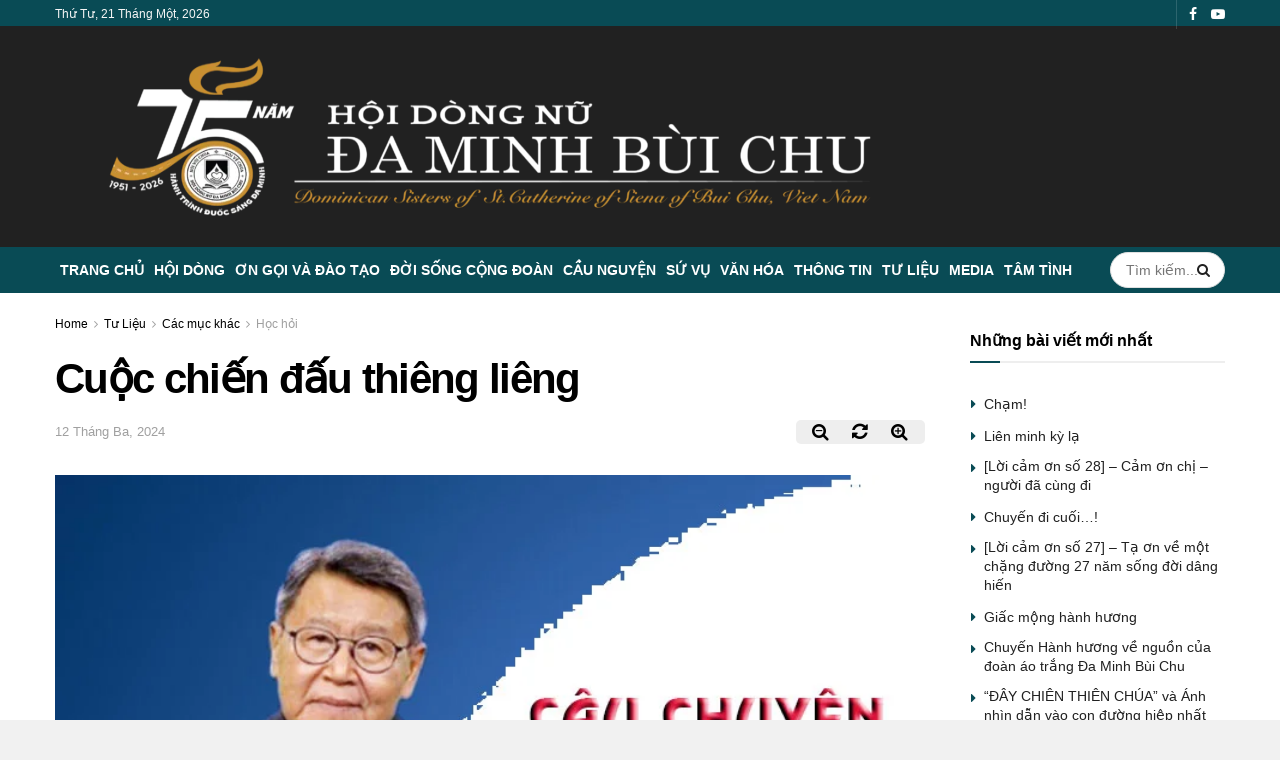

--- FILE ---
content_type: text/html; charset=UTF-8
request_url: https://daminhbuichu.net/cuoc-chien-dau-thieng-lieng/
body_size: 57290
content:
<!doctype html>
<!--[if lt IE 7]><html class="no-js lt-ie9 lt-ie8 lt-ie7" lang="vi"> <![endif]-->
<!--[if IE 7]><html class="no-js lt-ie9 lt-ie8" lang="vi"> <![endif]-->
<!--[if IE 8]><html class="no-js lt-ie9" lang="vi"> <![endif]-->
<!--[if IE 9]><html class="no-js lt-ie10" lang="vi"> <![endif]-->
<!--[if gt IE 8]><!--><html class="no-js" lang="vi"> <!--<![endif]--><head><style id="litespeed-ccss">.master-slider{position:relative;visibility:hidden;-moz-transform:translate3d(0,0,0)}.master-slider-parent *{box-sizing:content-box}.master-slider-parent{margin-left:auto;margin-right:auto}.master-slider img{max-width:none}.ms-slide{position:absolute;height:100%;-webkit-transform:translateZ(0px);-ms-transform:translateZ(0px);transform:translateZ(0px)}.master-slider{-moz-transform:translate3d(0,0,1px)}.fa{display:inline-block;font:normal normal normal 14px/1 FontAwesome;font-size:inherit;text-rendering:auto;-webkit-font-smoothing:antialiased;-moz-osx-font-smoothing:grayscale}.fa-search:before{content:"\f002"}.fa-search-plus:before{content:"\f00e"}.fa-search-minus:before{content:"\f010"}.fa-refresh:before{content:"\f021"}.fa-twitter:before{content:"\f099"}.fa-facebook:before{content:"\f09a"}.fa-bars:before{content:"\f0c9"}.fa-angle-right:before{content:"\f105"}.fa-angle-up:before{content:"\f106"}.fa-youtube-play:before{content:"\f16a"}.fa-facebook-official:before{content:"\f230"}[class^=jegicon-]:before{font-family:jegicon!important;font-style:normal!important;font-weight:400!important;font-variant:normal!important;text-transform:none!important;speak:none;line-height:1;-webkit-font-smoothing:antialiased;-moz-osx-font-smoothing:grayscale}.jegicon-cross:before{content:""}button::-moz-focus-inner{padding:0;border:0}.pswp{display:none;position:absolute;width:100%;height:100%;left:0;top:0;overflow:hidden;-ms-touch-action:none;touch-action:none;z-index:1500;-webkit-text-size-adjust:100%;-webkit-backface-visibility:hidden;outline:0}.pswp *{-webkit-box-sizing:border-box;box-sizing:border-box}.pswp__bg{position:absolute;left:0;top:0;width:100%;height:100%;background:#000;opacity:0;transform:translateZ(0);-webkit-backface-visibility:hidden;will-change:opacity}.pswp__scroll-wrap{position:absolute;left:0;top:0;width:100%;height:100%;overflow:hidden}.pswp__container{-ms-touch-action:none;touch-action:none;position:absolute;left:0;right:0;top:0;bottom:0}.pswp__container{-webkit-touch-callout:none}.pswp__bg{will-change:opacity}.pswp__container{-webkit-backface-visibility:hidden}.pswp__item{position:absolute;left:0;right:0;top:0;bottom:0;overflow:hidden}.pswp__button{width:44px;height:44px;position:relative;background:0 0;overflow:visible;-webkit-appearance:none;display:block;border:0;padding:0;margin:0;float:right;opacity:.75;-webkit-box-shadow:none;box-shadow:none}.pswp__button::-moz-focus-inner{padding:0;border:0}.pswp__button,.pswp__button--arrow--left:before,.pswp__button--arrow--right:before{background:url(/wp-content/themes/jnews/assets/css/photoswipe/default-skin/default-skin.png) 0 0 no-repeat;background-size:264px 88px;width:44px;height:44px}.pswp__button--close{background-position:0 -44px}.pswp__button--share{background-position:-44px -44px}.pswp__button--fs{display:none}.pswp__button--zoom{display:none;background-position:-88px 0}.pswp__button--arrow--left,.pswp__button--arrow--right{background:0 0;top:50%;margin-top:-50px;width:70px;height:100px;position:absolute}.pswp__button--arrow--left{left:0}.pswp__button--arrow--right{right:0}.pswp__button--arrow--left:before,.pswp__button--arrow--right:before{content:'';top:35px;background-color:rgba(0,0,0,.3);height:30px;width:32px;position:absolute}.pswp__button--arrow--left:before{left:6px;background-position:-138px -44px}.pswp__button--arrow--right:before{right:6px;background-position:-94px -44px}.pswp__share-modal{display:block;background:rgba(0,0,0,.5);width:100%;height:100%;top:0;left:0;padding:10px;position:absolute;z-index:1600;opacity:0;-webkit-backface-visibility:hidden;will-change:opacity}.pswp__share-modal--hidden{display:none}.pswp__share-tooltip{z-index:1620;position:absolute;background:#fff;top:56px;border-radius:2px;display:block;width:auto;right:44px;-webkit-box-shadow:0 2px 5px rgba(0,0,0,.25);box-shadow:0 2px 5px rgba(0,0,0,.25);-webkit-transform:translateY(6px);-ms-transform:translateY(6px);transform:translateY(6px);-webkit-backface-visibility:hidden;will-change:transform}.pswp__counter{position:absolute;left:0;top:0;height:44px;font-size:13px;line-height:44px;color:#fff;opacity:.75;padding:0 10px}.pswp__caption{position:absolute;left:0;bottom:0;width:100%;min-height:44px}.pswp__caption__center{text-align:center;max-width:420px;margin:0 auto;font-size:13px;padding:10px;line-height:20px;color:#ccc}.pswp__preloader{width:44px;height:44px;position:absolute;top:0;left:50%;margin-left:-22px;opacity:0;will-change:opacity;direction:ltr}.pswp__preloader__icn{width:20px;height:20px;margin:12px}@media screen and (max-width:1024px){.pswp__preloader{position:relative;left:auto;top:auto;margin:0;float:right}}.pswp__ui{-webkit-font-smoothing:auto;visibility:visible;opacity:1;z-index:1550}.pswp__top-bar{position:absolute;left:0;top:0;height:44px;width:100%}.pswp__caption,.pswp__top-bar{-webkit-backface-visibility:hidden;will-change:opacity}.pswp__caption,.pswp__top-bar{background-color:rgba(0,0,0,.5)}.pswp__ui--hidden .pswp__button--arrow--left,.pswp__ui--hidden .pswp__button--arrow--right,.pswp__ui--hidden .pswp__caption,.pswp__ui--hidden .pswp__top-bar{opacity:.001}a,article,body,div,form,h1,h3,html,i,img,li,span,ul{margin:0;padding:0;border:0;font-size:100%;font:inherit;vertical-align:baseline}article{display:block}body{line-height:1}ul{list-style:none}body{color:#53585c;background:#fff;font-family:"Helvetica Neue",Helvetica,Roboto,Arial,sans-serif;font-size:14px;line-height:1.6em;-webkit-font-smoothing:antialiased;-moz-osx-font-smoothing:grayscale}body,html{height:100%;margin:0}::-webkit-selection{background:#fde69a;color:#212121;text-shadow:none}a{color:#f70d28;text-decoration:none}img{vertical-align:middle}img{max-width:100%;-ms-interpolation-mode:bicubic;height:auto}button,input{font:inherit}[class*=jeg_] .fa{font-family:FontAwesome}.clearfix:after,.container:after,.jeg_block_heading:after,.jeg_postblock:after,.row:after{content:"";display:table;clear:both}h1,h3{color:#212121;text-rendering:optimizeLegibility}h1{font-size:2.25em;margin:.67em 0 .5em;line-height:1.25;letter-spacing:-.02em}h3{font-size:1.563em;margin:1em 0 .5em;line-height:1.4}i{font-style:italic}.jeg_boxed .jeg_main .jeg_container{overflow:hidden}@media (max-width:767px){.container{width:98%;width:calc(100% - 10px)}}@media (max-width:479px){.container{width:100%}}@media (min-width:768px){.container{max-width:750px}}@media (min-width:992px){.container{max-width:970px}}@media (min-width:1200px){.container{max-width:1170px}}.container{padding-right:15px;padding-left:15px;margin-right:auto;margin-left:auto}.row{margin-right:-15px;margin-left:-15px}.col-md-3,.col-md-9{position:relative;min-height:1px;padding-right:15px;padding-left:15px}@media (min-width:992px){.col-md-3,.col-md-9{float:left}.col-md-9{width:75%}.col-md-3{width:25%}}*{-webkit-box-sizing:border-box;-moz-box-sizing:border-box;box-sizing:border-box}:after,:before{-webkit-box-sizing:border-box;-moz-box-sizing:border-box;box-sizing:border-box}.jeg_viewport{position:relative}.jeg_container{width:auto;margin:0 auto;padding:0}.jeg_boxed .jeg_main .jeg_container,.jeg_content{background:#fff}.jeg_content{padding:30px 0 40px}.jeg_sidebar{padding-left:30px}@media (min-width:767px){.jeg_wide_content .jeg_main_content{width:66.66666667%;float:left}.jeg_wide_content .jeg_sidebar{width:33.33333333%;float:left}}@media (min-width:992px){.jeg_wide_content .jeg_main_content{width:75%}.jeg_wide_content .jeg_sidebar{width:25%}}.post-ajax-overlay{position:absolute;top:0;left:0;right:0;bottom:0;background:#f5f5f5;display:none;z-index:5}.post-ajax-overlay .jnews_preloader_circle_outer{position:fixed;width:100%;top:50%;left:0;margin-left:170px}.post-ajax-overlay .jeg_preloader.dot{position:fixed;top:50%;margin-top:40px;margin-left:170px;left:50%}.post-ajax-overlay .jeg_preloader.square{position:fixed;top:50%;margin-top:0;left:50%;margin-left:170px}input:not([type=submit]){display:inline-block;background:#fff;border:1px solid #e0e0e0;border-radius:0;padding:7px 14px;height:40px;outline:0;font-size:14px;font-weight:300;margin:0;width:100%;max-width:100%;box-shadow:none}.btn{border:none;border-radius:0;background:#f70d28;color:#fff;padding:0 20px;line-height:40px;height:40px;display:inline-block;text-transform:uppercase;font-size:13px;font-weight:700;letter-spacing:1px;outline:0;-webkit-appearance:none}.jeg_header{position:relative}.jeg_header .container{height:100%}.jeg_nav_row{position:relative;-js-display:flex;display:-webkit-flex;display:-ms-flexbox;display:flex;-webkit-flex-flow:row nowrap;-ms-flex-flow:row nowrap;flex-flow:row nowrap;-webkit-align-items:center;-ms-flex-align:center;align-items:center;-webkit-justify-content:space-between;-ms-flex-pack:justify;justify-content:space-between;height:100%}.jeg_nav_grow{-webkit-box-flex:1;-ms-flex:1;flex:1}.jeg_nav_normal{-webkit-box-flex:0 0 auto;-ms-flex:0 0 auto;flex:0 0 auto}.item_wrap{width:100%;display:inline-block;display:-webkit-flex;display:-ms-flexbox;display:flex;-webkit-flex-flow:row wrap;-ms-flex-flow:row wrap;flex-flow:row wrap;-webkit-align-items:center;-ms-flex-align:center;align-items:center}.jeg_nav_left{margin-right:auto}.jeg_nav_right{margin-left:auto}.jeg_nav_center{margin:0 auto}.jeg_nav_alignleft{justify-content:flex-start}.jeg_nav_alignright{justify-content:flex-end}.jeg_nav_aligncenter{justify-content:center}.jeg_topbar{font-size:12px;color:#757575;position:relative;z-index:11;background:#f5f5f5;border-bottom:1px solid #e0e0e0;-webkit-font-smoothing:auto;-moz-osx-font-smoothing:auto}.jeg_topbar .jeg_nav_item{padding:0 12px;border-right:1px solid #e0e0e0}.jeg_topbar.dark{background:#212121;color:#f5f5f5;border-bottom-width:0}.jeg_topbar.dark,.jeg_topbar.dark .jeg_nav_item{border-color:rgba(255,255,255,.15)}.jeg_topbar .jeg_nav_item:last-child{border-right-width:0}.jeg_topbar .jeg_nav_row{height:34px;line-height:34px}.jeg_midbar{background-color:#fff;height:140px;position:relative;z-index:10;border-bottom:0 solid #e8e8e8}.jeg_midbar .jeg_nav_item{padding:0 14px}.jeg_navbar{background:#fff;position:relative;border-top:0 solid #e8e8e8;border-bottom:1px solid #e8e8e8;line-height:50px;z-index:9;-webkit-box-sizing:content-box;box-sizing:content-box}.jeg_navbar:first-child{z-index:10}.jeg_navbar .jeg_nav_item{padding:0 14px}.jeg_nav_item:first-child{padding-left:0}.jeg_nav_item:last-child{padding-right:0}.jeg_navbar_dark:not(.jeg_navbar_boxed){background:#212121}.jeg_navbar_dark .jeg_menu>li>a,.jeg_navbar_dark .jeg_search_toggle{color:#fafafa}.jeg_navbar_dark .jeg_menu>li>ul{border-top:0}.jeg_logo{position:relative}.site-title{margin:0;padding:0;line-height:1;font-size:60px;letter-spacing:-.02em}.jeg_mobile_logo .site-title{font-size:34px}.site-title a{display:block;color:#212121}.jeg_logo img{height:auto;image-rendering:optimizeQuality;display:block}.jeg_nav_left .jeg_logo{margin-right:7px}.jeg_nav_left .jeg_logo:last-child{margin-right:28px}.jeg_topbar .jeg_social_icon_block.nobg a .fa{font-size:14px}.btn .fa{margin-right:2px;font-size:14px}.jeg_navbar .btn{height:36px;line-height:36px;font-size:12px;font-weight:500;padding:0 16px}.jeg_midbar .jeg_nav_html{line-height:1.4em}.jeg_topbar .socials_widget a{margin:0 5px 0 0}.jeg_topbar .socials_widget a .fa{width:26px;line-height:26px}.jeg_topbar .socials_widget.nobg a{margin-right:14px}.jeg_topbar .socials_widget.nobg a:last-child{margin-right:0}.jeg_topbar .socials_widget.nobg a .fa{font-size:14px}.jeg_separator{height:30px;border-left:1px solid #e0e0e0}.dark .jeg_separator{border-color:rgba(255,255,255,.15)}.jeg_search_wrapper{position:relative}.jeg_search_wrapper .jeg_search_form{display:block;position:relative;line-height:normal;min-width:60%}.jeg_search_toggle{color:#212121;display:block;text-align:center}.jeg_navbar .jeg_search_toggle{font-size:16px;min-width:15px}.jeg_search_wrapper .jeg_search_input{width:100%;vertical-align:middle;height:40px;padding:.5em 30px .5em 14px}.jeg_search_wrapper .jeg_search_button{color:#212121;background:0 0;border:0;font-size:14px;outline:0;position:absolute;height:auto;min-height:unset;line-height:normal;top:0;bottom:0;right:0;padding:0 10px}.jeg_navbar .jeg_search_wrapper .jeg_search_input{height:36px}.jeg_search_no_expand .jeg_search_toggle{display:none}.jeg_search_no_expand.round .jeg_search_input{border-radius:33px;padding:.5em 15px}.jeg_search_no_expand.round .jeg_search_button{padding-right:12px}.jeg_search_popup_expand .jeg_search_form{display:block;opacity:0;visibility:hidden;position:absolute;top:100%;right:-4px;text-align:center;width:325px;background:#fff;border:1px solid #eee;padding:0;height:0;z-index:12;-webkit-box-shadow:0 1px 4px rgba(0,0,0,.09);box-shadow:0 1px 4px rgba(0,0,0,.09)}.jeg_search_popup_expand .jeg_search_form:before{border-color:transparent transparent #fff;border-style:solid;border-width:0 8px 8px;content:"";right:16px;position:absolute;top:-8px;z-index:98}.jeg_search_popup_expand .jeg_search_form:after{border-color:transparent transparent #eaeaea;border-style:solid;border-width:0 9px 9px;content:"";right:15px;position:absolute;top:-9px;z-index:97}.jeg_search_popup_expand .jeg_search_input{width:100%;-webkit-box-shadow:inset 0 0 15px 0 rgba(0,0,0,.08);box-shadow:inset 0 0 15px 0 rgba(0,0,0,.08)}.jeg_search_popup_expand .jeg_search_button{color:#888;position:absolute;top:0;bottom:0;right:20px}.jeg_navbar:not(.jeg_navbar_boxed):not(.jeg_navbar_menuborder) .jeg_search_popup_expand:last-child .jeg_search_form,.jeg_navbar:not(.jeg_navbar_boxed):not(.jeg_navbar_menuborder) .jeg_search_popup_expand:last-child .jeg_search_result{right:-17px}.jeg_search_hide{display:none}.jeg_search_result{opacity:0;visibility:hidden;position:absolute;top:100%;right:-4px;width:325px;background:#fff;border:1px solid #eee;padding:0;height:0;line-height:1;z-index:9;-webkit-box-shadow:0 1px 4px rgba(0,0,0,.09);box-shadow:0 1px 4px rgba(0,0,0,.09)}.jeg_header .jeg_search_result{z-index:10}.jeg_search_no_expand .jeg_search_result{margin-top:0;opacity:1;visibility:visible;height:auto;min-width:100%;right:0}.jeg_search_result.with_result .search-all-button{overflow:hidden}.jeg_search_result .search-link{display:none;text-align:center;font-size:12px;padding:12px 15px;border-top:1px solid #eee}.jeg_search_result .search-link .fa{margin-right:5px}.jeg_search_result.with_result .search-all-button{display:block}.jeg_menu>li{position:relative;float:left;text-align:left;padding-right:1.2em}.jeg_menu>li:last-child{padding-right:0}.jeg_navbar.jeg_navbar_dark .jeg_menu>li>a{color:#f5f5f5}.jeg_menu li li{position:relative;line-height:20px}.jeg_menu li>ul{background:#fff;position:absolute;display:none;top:100%;left:0;min-width:15em;text-align:left;z-index:11;white-space:nowrap;-webkit-box-shadow:0 0 2px rgba(0,0,0,.1),0 20px 40px rgba(0,0,0,.18);box-shadow:0 0 2px rgba(0,0,0,.1),0 20px 40px rgba(0,0,0,.18)}.jeg_menu li>ul li a{padding:8px 16px;font-size:13px;color:#7b7b7b;border-bottom:1px solid #eee}.jeg_menu li>ul>li:last-child>a{border-bottom:0}.jeg_menu a{display:block;position:relative}.jeg_menu ul ul{top:0;left:100%}.jeg_main_menu>li{margin:0;padding:0;list-style:none;float:left}.jeg_main_menu>li>a{color:#212121;display:block;position:relative;padding:0 16px;margin:0;font-size:1em;font-weight:700;line-height:50px;text-transform:uppercase;white-space:nowrap}.jeg_navbar_fitwidth .jeg_main_menu_wrapper{width:100%}.jeg_navbar_fitwidth .jeg_mainmenu_wrap{-webkit-box-flex:1;-ms-flex:1;flex:1}.jeg_navbar_fitwidth .jeg_main_menu{float:none;display:-ms-flexbox;display:-webkit-box;display:flex;-ms-flex-wrap:wrap;flex-wrap:wrap;-ms-flex-align:start;-webkit-box-align:start;align-items:flex-start}.jeg_navbar_fitwidth .jeg_main_menu>li{float:none;-ms-flex:1 1 auto;-webkit-box-flex:1;flex:1 1 auto}.jeg_navbar_fitwidth .jeg_main_menu>li>a{width:100%;text-align:center}.jeg_navbar_fitwidth .jeg_menu>li>ul{min-width:100%}.jeg_menu_style_3>li>a:before{content:'';position:absolute;top:-1px;margin:auto;left:0;right:0;width:0;height:3px;background:#f70d28;opacity:0}.jeg_navbar_dark .jeg_menu_style_3>li>a:before{top:0}.jeg_navbar_mobile_wrapper,.jeg_navbar_mobile_wrapper .sticky_blankspace{display:none}.jeg_stickybar{position:fixed;width:100%;top:0;left:auto;width:100%;z-index:9997;margin:0 auto;opacity:0;visibility:hidden}.jeg_stickybar[data-mode=fixed]{-webkit-transform:translate3d(0,-130%,0);transform:translate3d(0,-130%,0)}.jeg_topbar,.jeg_topbar.dark{border-top-style:solid}.module-preloader,.newsfeed_preloader{position:absolute;top:0;bottom:0;left:0;right:0;margin:auto;width:16px;height:16px}.jeg_preloader span{height:16px;width:16px;background-color:#999;-webkit-animation:jeg_preloader_bounce 1.4s infinite ease-in-out both;animation:jeg_preloader_bounce 1.4s infinite ease-in-out both;position:absolute;top:0;border-radius:100%}.jeg_preloader span:first-of-type{left:-22px;-webkit-animation-delay:-.32s;animation-delay:-.32s}.jeg_preloader span:nth-of-type(2){-webkit-animation-delay:-.16s;animation-delay:-.16s}.jeg_preloader span:last-of-type{left:22px}@-webkit-keyframes jeg_preloader_bounce{0%,100%,80%{-webkit-transform:scale(0);opacity:0}40%{-webkit-transform:scale(1);opacity:1}}@keyframes jeg_preloader_bounce{0%,100%,80%{-webkit-transform:scale(0);transform:scale(0);opacity:0}40%{-webkit-transform:scale(1);transform:scale(1);opacity:1}}.jeg_navbar_mobile{display:none;position:relative;background:#fff;box-shadow:0 2px 6px rgba(0,0,0,.1);top:0;transform:translate3d(0,0,0)}.jeg_navbar_mobile .container{width:100%;height:100%}.jeg_mobile_bottombar{border-style:solid}.jeg_mobile_bottombar{height:60px;line-height:60px}.jeg_mobile_bottombar .jeg_nav_item{padding:0 10px}.jeg_navbar_mobile .jeg_nav_left .jeg_nav_item:first-child{padding-left:0}.jeg_navbar_mobile .jeg_nav_right .jeg_nav_item:last-child{padding-right:0}.jeg_mobile_bottombar.dark{background:#000;color:#fff}.jeg_mobile_bottombar.dark a{color:#fff}.jeg_mobile_bottombar.dark .jeg_search_toggle,.jeg_mobile_bottombar.dark .toggle_btn{color:#fff}.jeg_navbar_mobile .jeg_search_toggle,.jeg_navbar_mobile .toggle_btn{color:#212121;font-size:22px;display:block}.jeg_mobile_logo a{display:block}.jeg_mobile_logo img{width:auto;max-height:40px;display:block}.jeg_navbar_mobile .jeg_search_wrapper{position:static}.jeg_navbar_mobile .jeg_search_popup_expand{float:none}.jeg_navbar_mobile .jeg_search_popup_expand .jeg_search_form:after,.jeg_navbar_mobile .jeg_search_popup_expand .jeg_search_form:before{display:none!important}.jeg_navbar_mobile .jeg_search_popup_expand .jeg_search_form{width:auto;border-left:0;border-right:0;left:-15px!important;right:-15px!important;padding:20px;-webkit-transform:none;transform:none}.jeg_navbar_mobile .jeg_search_popup_expand .jeg_search_result{margin-top:84px;width:auto;left:-15px!important;right:-15px!important;border:0}.jeg_navbar_mobile .jeg_search_form .jeg_search_button{font-size:18px}.jeg_navbar_mobile .jeg_search_wrapper .jeg_search_input{font-size:18px;padding:.5em 40px .5em 15px;height:42px}.jeg_mobile_wrapper .jeg_search_no_expand .jeg_search_input{box-shadow:inset 0 2px 2px rgba(0,0,0,.05)}.jeg_mobile_wrapper .jeg_search_result{width:100%;border-left:0;border-right:0;right:0}.jeg_bg_overlay{content:'';display:block;position:fixed;width:100%;top:0;bottom:0;background:#000;background:-webkit-linear-gradient(to bottom,#000,#434343);background:linear-gradient(to bottom,#000,#434343);opacity:0;z-index:9998;visibility:hidden}.jeg_mobile_wrapper{opacity:0;display:block;position:fixed;top:0;left:0;background:#fff;width:320px;height:100%;overflow-x:hidden;overflow-y:auto;z-index:9999;-webkit-transform:translate3d(-100%,0,0);transform:translate3d(-100%,0,0)}.jeg_menu_close{position:fixed;top:15px;right:15px;padding:0;font-size:16px;color:#fff;opacity:0;visibility:hidden;-webkit-transform:rotate(-90deg);transform:rotate(-90deg);z-index:9999}@media only screen and (min-width:1023px){.jeg_menu_close{font-size:20px;padding:20px}}.jeg_mobile_wrapper .nav_wrap{min-height:100%;display:flex;flex-direction:column;position:relative}.jeg_mobile_wrapper .nav_wrap:before{content:"";position:absolute;top:0;left:0;right:0;bottom:0;min-height:100%;z-index:-1}.jeg_mobile_wrapper .item_main{flex:1}.jeg_aside_item{display:block;padding:20px;border-bottom:1px solid #eee}.jeg_aside_item:last-child{border-bottom:0}.jeg_aside_item:after{content:"";display:table;clear:both}.jeg_navbar_mobile_wrapper{position:relative;z-index:9}.jeg_mobile_menu li a{color:#212121;margin-bottom:15px;display:block;font-size:18px;line-height:1.444em;font-weight:700;position:relative}.jeg_mobile_menu ul{padding-bottom:10px}.jeg_mobile_menu ul li a{color:#757575;font-size:15px;font-weight:400;margin-bottom:12px;padding-bottom:5px;border-bottom:1px solid #eee}.dark .jeg_search_result.with_result .search-all-button{border-color:rgba(255,255,255,.15)}.module-overlay{width:100%;height:100%;position:absolute;top:0;left:0;background:rgba(255,255,255,.9);display:none;z-index:5}.module-preloader{position:absolute;top:0;bottom:0;left:0;right:0;margin:auto;width:16px;height:16px}.jeg_block_heading{position:relative;margin-bottom:30px}.jeg_block_title{color:#212121;font-size:16px;font-weight:700;margin:0;line-height:normal;float:left}.jeg_block_title span{display:inline-block;height:36px;line-height:36px;padding:0 15px;white-space:nowrap}.jeg_block_heading_6{border-bottom:2px solid #eee}.jeg_block_heading_6:after{content:'';width:30px;height:2px;background:#f70d28;display:block;position:relative;bottom:-2px}.jeg_block_heading_6 .jeg_block_title span{padding:0}.jeg_pl_xs_4{margin:0 0 10px}.jeg_pl_xs_4 .jeg_postblock_content{position:relative;padding:0 0 0 14px}.jeg_pl_xs_4 .jeg_postblock_content:before{color:#f70d28;font-size:14px;position:absolute;left:1px;top:0;content:"\f0da";font-family:FontAwesome;text-rendering:auto;width:100%;-webkit-font-smoothing:antialiased;-moz-osx-font-smoothing:grayscale}.jeg_pl_xs_4 .jeg_post_title{font-size:1em;font-weight:400;margin:0;display:inline-block;margin-right:5px;letter-spacing:normal}.jeg_postblock{margin-bottom:20px;position:relative}.jeg_post_title{letter-spacing:-.02em}.jeg_post_title a{color:#212121}.jeg_post_meta{font-size:11px;text-transform:uppercase;color:#a0a0a0}.jeg_post_meta a{color:inherit;font-weight:700}.jeg_meta_date a{font-weight:400}.jeg_post_meta .fa{color:#2e9fff}.jeg_post_meta>div{display:inline-block}.jeg_post_meta>div:not(:last-of-type){margin-right:1em}.navigation_overlay{position:relative;height:48px;display:none}.jeg_block_container{display:block;height:100%;position:relative;z-index:1;overflow:hidden}.jeg_ad{text-align:center}.jnews_header_top_ads{position:relative;background:#f5f5f5;z-index:9999}.widget{margin-bottom:40px}.socials_widget a{display:inline-block;margin:0 10px 10px 0;text-decoration:none!important}.socials_widget a .fa{font-size:1em;display:inline-block;width:38px;line-height:36px;white-space:nowrap;color:#fff;text-align:center}.socials_widget .fa{font-size:16px}.socials_widget.nobg a{margin:0 20px 15px 0}.socials_widget a:last-child{margin-right:0}.socials_widget.nobg a .fa{font-size:18px;width:auto;height:auto;line-height:inherit;background:0 0!important}.socials_widget .jeg_facebook .fa{background:#45629f}.socials_widget .jeg_youtube .fa{background:#c61d23}.socials_widget.nobg .jeg_facebook .fa{color:#45629f}.socials_widget.nobg .jeg_youtube .fa{color:#c61d23}.entry-header .jeg_post_title{color:#212121;font-weight:700;font-size:3em;line-height:1.15;margin:0 0 .4em;letter-spacing:-.04em}.entry-header{margin:0 0 30px}.entry-header .jeg_meta_container{position:relative}.entry-header .jeg_post_meta{font-size:13px;color:#a0a0a0;text-transform:none;display:block}.entry-header .jeg_post_meta_1{display:-webkit-box;display:-moz-box;display:-ms-flexbox;display:-webkit-flex;display:flex;-ms-align-items:center;align-items:center;align-content:flex-start}.entry-header .jeg_post_meta .fa{color:#2e9fff;font-size:16px;margin-right:2px}.entry-header .meta_right{text-align:right;flex:1 0 auto;margin-left:auto}.entry-header .meta_left>div{display:inline-block}.entry-header .meta_right>div{display:inline-block;font-size:18px;margin-left:15px}.entry-header .jeg_post_meta .meta_right .fa{font-size:inherit}.jeg_meta_zoom button{overflow:hidden;background:0 0;border:0;outline:0}.jeg_meta_zoom button:not(.zoom-reset){width:50px}.meta_right div.jeg_meta_zoom{background-color:#eee;border-radius:5px;overflow:hidden;display:inline-flex}.jeg_read_progress_wrapper .jeg_progress_container{height:4px;width:100%;display:block;position:fixed;bottom:0;z-index:99}.jeg_read_progress_wrapper .jeg_progress_container.top{top:0}.jeg_read_progress_wrapper .jeg_progress_container .progress-bar{background:#f70d28;width:0;display:block;height:inherit}.jeg_featured{margin-bottom:30px}.jeg_video_container{position:relative;padding-bottom:56.25%;padding-top:25px;height:0}.featured_video .floating_close{display:none;position:absolute;top:-5px;right:-5px;z-index:200;border-radius:100%;background:#000;color:#fff;width:30px;height:30px;text-align:center;line-height:30px}.featured_video .floating_close:after{font:normal normal normal 14px/1 FontAwesome;content:"\f00d"}.jeg_breadcrumbs{margin-bottom:20px}.jeg_singlepage .jeg_breadcrumbs{margin:-10px auto 20px}#breadcrumbs{font-size:12px;margin:0;color:#a0a0a0}#breadcrumbs a{color:#53585c}#breadcrumbs .fa{padding:0 3px}#breadcrumbs .breadcrumb_last_link a{color:#a0a0a0}.jeg_share_button{margin-bottom:30px}.jeg_share_button .fa{font-size:18px;color:#fff;line-height:inherit}.jeg_share_button .jeg_btn-facebook{background:#45629f}.jeg_share_button .jeg_btn-twitter{background:#5eb2ef}.jscroll-to-top{position:fixed;right:30px;bottom:30px;-webkit-backface-visibility:hidden;visibility:hidden;opacity:0;-webkit-transform:translate3d(0,30px,0);-ms-transform:translate3d(0,30px,0);transform:translate3d(0,30px,0)}.jscroll-to-top>a{color:#a0a0a0;font-size:30px;display:block;width:46px;border-radius:5px;height:46px;line-height:44px;background:rgba(180,180,180,.15);border:1px solid rgba(0,0,0,.11);-webkit-box-shadow:inset 0 0 0 1px rgba(255,255,255,.1),0 2px 6px rgba(0,0,0,.1);box-shadow:inset 0 0 0 1px rgba(255,255,255,.1),0 2px 6px rgba(0,0,0,.1);text-align:center;opacity:.8}.jeg_social_icon_block.nobg a .fa{font-size:16px}.jeg_social_icon_block a{margin-bottom:0!important}.preloader_type .jeg_preloader{display:none}.preloader_type{width:100%;height:100%;position:relative}.preloader_type.preloader_dot .jeg_preloader.dot{display:block}.jnews_preloader_circle_outer{position:absolute;width:100%;top:50%;margin-top:-30px}.jnews_preloader_circle_inner{margin:0 auto;font-size:15px;position:relative;text-indent:-9999em;border-top:.4em solid rgba(0,0,0,.2);border-right:.4em solid rgba(0,0,0,.2);border-bottom:.4em solid rgba(0,0,0,.2);border-left:.4em solid rgba(0,0,0,.6);-webkit-transform:translateZ(0);-ms-transform:translateZ(0);transform:translateZ(0);-webkit-animation:spincircle .9s infinite linear;animation:spincircle .9s infinite linear}.jnews_preloader_circle_inner,.jnews_preloader_circle_inner:after{border-radius:50%;width:60px;height:60px}@-webkit-keyframes spincircle{0%{-webkit-transform:rotate(0);transform:rotate(0)}100%{-webkit-transform:rotate(360deg);transform:rotate(360deg)}}@keyframes spincircle{0%{-webkit-transform:rotate(0);transform:rotate(0)}100%{-webkit-transform:rotate(360deg);transform:rotate(360deg)}}.jeg_square{display:inline-block;width:30px;height:30px;position:relative;border:4px solid #555;top:50%;animation:jeg_square 2s infinite ease}.jeg_square_inner{vertical-align:top;display:inline-block;width:100%;background-color:#555;animation:jeg_square_inner 2s infinite ease-in}@-webkit-keyframes jeg_square{0%{-webkit-transform:rotate(0);transform:rotate(0)}25%{-webkit-transform:rotate(180deg);transform:rotate(180deg)}50%{-webkit-transform:rotate(180deg);transform:rotate(180deg)}75%{-webkit-transform:rotate(360deg);transform:rotate(360deg)}100%{-webkit-transform:rotate(360deg);transform:rotate(360deg)}}@keyframes jeg_square{0%{-webkit-transform:rotate(0);transform:rotate(0)}25%{-webkit-transform:rotate(180deg);transform:rotate(180deg)}50%{-webkit-transform:rotate(180deg);transform:rotate(180deg)}75%{-webkit-transform:rotate(360deg);transform:rotate(360deg)}100%{-webkit-transform:rotate(360deg);transform:rotate(360deg)}}@-webkit-keyframes jeg_square_inner{0%{height:0}25%{height:0}50%{height:100%}75%{height:100%}100%{height:0}}@keyframes jeg_square_inner{0%{height:0}25%{height:0}50%{height:100%}75%{height:100%}100%{height:0}}@media only screen and (min-width:1281px){.jeg_boxed:not(.jeg_sidecontent) .jeg_viewport{max-width:1230px;margin:0 auto}}@media only screen and (max-width:1024px){.jeg_header{display:none}.jeg_navbar_mobile,.jeg_navbar_mobile_wrapper{display:block}.jeg_navbar_mobile_wrapper{display:block}.jeg_sidebar{padding:0 15px!important}.entry-header .jeg_post_title{font-size:2.4em}}@media only screen and (max-width:768px){.jeg_singlepage .jeg_breadcrumbs{margin:0 auto 15px}.entry-header .jeg_post_title{font-size:2.4em!important;line-height:1.15!important}.entry-header,.jeg_featured,.jeg_share_button{margin-bottom:20px}}@media only screen and (min-width:768px) and (max-width:1023px){.jeg_block_heading{margin-bottom:20px}.jeg_block_title span{font-size:13px}.jeg_block_title span{height:30px!important;line-height:30px!important}.jeg_share_button .fa{font-size:14px}}@media only screen and (max-width:767px){.jeg_content{padding:20px 0 30px}.jeg_breadcrumbs,.jeg_postblock{margin-bottom:10px}.jeg_block_heading{margin-bottom:25px}.jeg_sidebar .widget{margin-bottom:30px}#breadcrumbs{font-size:12px}.jeg_singlepage .jeg_breadcrumbs{margin-bottom:.5em}.entry-header .jeg_post_title{font-size:32px!important}.entry-header .meta_right>div{font-size:16px}}@media only screen and (max-width:568px){.jeg_share_button .fa{font-size:18px}}@media only screen and (max-width:480px){.jeg_block_heading,.jeg_postblock{margin-bottom:20px}.entry-header,.jeg_featured,.jeg_share_button{margin-bottom:15px}.jeg_share_button .fa{font-size:14px}}@media only screen and (max-width:320px){.jeg_mobile_wrapper{width:275px}.jeg_mobile_menu li a{font-size:16px;margin-bottom:12px}.jeg_navbar_mobile .jeg_search_wrapper .jeg_search_input{font-size:16px;padding:.5em 35px .5em 12px;height:38px}.jeg_navbar_mobile .jeg_search_popup_expand .jeg_search_result{margin-top:80px}.jeg_navbar_mobile .jeg_search_form .jeg_search_button{font-size:16px}}@media only screen and (min-width:768px) and (max-width:1023px){.jeg_post_meta{font-size:10px}.jeg_pl_xs_4 .jeg_postblock_content{line-height:normal}.jeg_pl_xs_4 .jeg_post_title{font-size:12px}}@media only screen and (max-width:767px){.jeg_block_heading{margin-bottom:20px}}@media only screen and (max-width:568px){.jeg_pl_xs_4{margin-bottom:5px;padding-bottom:5px}}@media only screen and (max-width:480px){.jeg_post_meta{font-size:10px;text-rendering:auto}.jeg_pl_xs_4 .jeg_post_title{font-size:14px}}.jeg_block_title{font-size:16px}.selectShare-inner{position:absolute;display:none;z-index:1000;top:0;left:0}.select_share.jeg_share_button{position:relative;background:#fff;border-radius:5px;padding:0 5px;margin:0;-webkit-box-shadow:0 3px 15px 1px rgba(0,0,0,.2);box-shadow:0 3px 15px 1px rgba(0,0,0,.2)}.selectShare-arrowClip{position:absolute;bottom:-10px;left:50%;clip:rect(10px 20px 20px 0);margin-left:-10px}.selectShare-arrowClip .selectShare-arrow{display:block;width:20px;height:20px;background-color:#fff;-webkit-transform:rotate(45deg) scale(.5);transform:rotate(45deg) scale(.5)}.select_share.jeg_share_button button{opacity:.75;display:inline-block;width:44px;max-width:44px;height:38px;line-height:38px;white-space:nowrap;padding:0 10px;color:#fff;outline:0;background:0 0;margin:0;border:none;border-radius:0;text-align:center;-webkit-backface-visibility:hidden;backface-visibility:hidden}.select_share.jeg_share_button button i.fa{color:#000}body.jnews{background-color:#f1f1f1}.jeg_container,.jeg_content,.jeg_boxed .jeg_main .jeg_container{background-color:#fff}body,#breadcrumbs a{color:#000}a,.jeg_pl_xs_4 .jeg_postblock_content:before{color:#094b55}.jeg_menu_style_3>li>a:before,.jeg_block_heading_6:after,.btn{background-color:#094b55}.jeg_post_meta .fa,.entry-header .jeg_post_meta .fa{color:#000}h1,h3,.jeg_post_title a,.entry-header .jeg_post_title,.jeg_block_title{color:#212121}.jeg_topbar .jeg_nav_row{line-height:24px}.jeg_topbar .jeg_nav_row{height:24px}.jeg_topbar,.jeg_topbar.dark{background:#094b55}.jeg_topbar,.jeg_topbar.dark{border-color:#094b55;color:;border-top-width:2px;border-top-color:#094b55}.jeg_topbar .jeg_nav_item,.jeg_topbar.dark .jeg_nav_item{border-color:#383838}.jeg_topbar a,.jeg_topbar.dark a{color:}.jeg_midbar{height:221px}.jeg_midbar{background-color:#212121;border-bottom-width:0;color:}.jeg_midbar a{color:}.jeg_header .jeg_bottombar.jeg_navbar{height:46px}.jeg_header .jeg_bottombar.jeg_navbar,.jeg_header .jeg_bottombar .jeg_main_menu:not(.jeg_menu_style_1)>li>a{line-height:46px}.jeg_header .jeg_bottombar.jeg_navbar_wrapper:not(.jeg_navbar_boxed){background:#094b55}.jeg_header .jeg_bottombar{color:}.jeg_header .jeg_bottombar a{color:}.jeg_header .jeg_bottombar{border-top-width:0;border-bottom-width:0}.jeg_header_wrapper .jeg_bottombar{border-top-color:;border-bottom-color:}.jeg_stickybar.jeg_navbar{height:50px}.jeg_stickybar.jeg_navbar,.jeg_stickybar .jeg_main_menu:not(.jeg_menu_style_1)>li>a{line-height:50px}.jeg_header_sticky .jeg_navbar_wrapper:not(.jeg_navbar_boxed){background:#212121}.jeg_stickybar{color:#fff;border-bottom-width:3px}.jeg_stickybar a{color:#fff}.jeg_stickybar{border-bottom-color:#094b55}.jeg_mobile_bottombar{height:105px;line-height:105px}.jeg_mobile_midbar,.jeg_mobile_midbar.dark{background:;color:;border-top-width:2px;border-top-color:#ea9c00}.jeg_mobile_midbar a,.jeg_mobile_midbar.dark a{color:}.jeg_header .socials_widget>a>i.fa:before{color:#fff}.jeg_header .socials_widget>a>i.fa{background-color:}.jeg_top_date{color:;background:}.jeg_navbar_mobile_wrapper .jeg_nav_item a.jeg_mobile_toggle,.jeg_navbar_mobile_wrapper .dark .jeg_nav_item a.jeg_mobile_toggle{color:}.jeg_header .jeg_search_wrapper.search_icon .jeg_search_toggle{color:}.jeg_header .jeg_search_wrapper.jeg_search_popup_expand .jeg_search_form,.jeg_header .jeg_search_popup_expand .jeg_search_result{background:}.jeg_header .jeg_search_wrapper.jeg_search_popup_expand .jeg_search_form,.jeg_header .jeg_search_popup_expand .jeg_search_result,.jeg_header .jeg_search_popup_expand .jeg_search_result .search-noresult,.jeg_header .jeg_search_popup_expand .jeg_search_result .search-all-button{border-color:}.jeg_header .jeg_search_wrapper.jeg_search_popup_expand .jeg_search_form .jeg_search_input{background:;border-color:}.jeg_header .jeg_search_popup_expand .jeg_search_form .jeg_search_button{color:}.jeg_header .jeg_search_wrapper.jeg_search_popup_expand .jeg_search_form .jeg_search_input,.jeg_header .jeg_search_popup_expand .jeg_search_result .search-link{color:}.jeg_header .jeg_search_popup_expand .jeg_search_form .jeg_search_input::-webkit-input-placeholder{color:}.jeg_header .jeg_search_popup_expand .jeg_search_form .jeg_search_input:-moz-placeholder{color:}.jeg_header .jeg_search_popup_expand .jeg_search_form .jeg_search_input::-moz-placeholder{color:}.jeg_header .jeg_search_popup_expand .jeg_search_form .jeg_search_input:-ms-input-placeholder{color:}.jeg_header .jeg_search_popup_expand .jeg_search_result{background-color:}.jeg_header .jeg_search_popup_expand .jeg_search_result,.jeg_header .jeg_search_popup_expand .jeg_search_result .search-link{border-color:}.jeg_header .jeg_search_popup_expand .jeg_search_result .search-link{color:}.jeg_navbar_mobile .jeg_search_wrapper .jeg_search_toggle,.jeg_navbar_mobile .dark .jeg_search_wrapper .jeg_search_toggle{color:}.jeg_navbar_mobile .jeg_search_popup_expand .jeg_search_form,.jeg_navbar_mobile .jeg_search_popup_expand .jeg_search_result{background:}.jeg_navbar_mobile .jeg_search_wrapper.jeg_search_popup_expand .jeg_search_form,.jeg_navbar_mobile .jeg_search_popup_expand .jeg_search_result,.jeg_navbar_mobile .jeg_search_popup_expand .jeg_search_result .search-noresult,.jeg_navbar_mobile .jeg_search_popup_expand .jeg_search_result .search-all-button{border-color:}.jeg_navbar_mobile .jeg_search_popup_expand .jeg_search_form .jeg_search_input{background:;border-color:}.jeg_navbar_mobile .jeg_search_popup_expand .jeg_search_form .jeg_search_button{color:#6d6d6d}.jeg_navbar_mobile .jeg_search_wrapper.jeg_search_popup_expand .jeg_search_form .jeg_search_input,.jeg_navbar_mobile .jeg_search_popup_expand .jeg_search_result .search-link{color:#050505}.jeg_navbar_mobile .jeg_search_popup_expand .jeg_search_input::-webkit-input-placeholder{color:}.jeg_navbar_mobile .jeg_search_popup_expand .jeg_search_input:-moz-placeholder{color:}.jeg_navbar_mobile .jeg_search_popup_expand .jeg_search_input::-moz-placeholder{color:}.jeg_navbar_mobile .jeg_search_popup_expand .jeg_search_input:-ms-input-placeholder{color:}.jeg_nav_search{width:78%}.jeg_header .jeg_search_no_expand .jeg_search_form .jeg_search_input{background-color:;border-color:}.jeg_header .jeg_search_no_expand .jeg_search_form button.jeg_search_button{color:}.jeg_header .jeg_search_wrapper.jeg_search_no_expand .jeg_search_form .jeg_search_input{color:}.jeg_header .jeg_search_no_expand .jeg_search_form .jeg_search_input::-webkit-input-placeholder{color:}.jeg_header .jeg_search_no_expand .jeg_search_form .jeg_search_input:-moz-placeholder{color:}.jeg_header .jeg_search_no_expand .jeg_search_form .jeg_search_input::-moz-placeholder{color:}.jeg_header .jeg_search_no_expand .jeg_search_form .jeg_search_input:-ms-input-placeholder{color:}.jeg_header .jeg_search_no_expand .jeg_search_result{background-color:#2b2b2b}.jeg_header .jeg_search_no_expand .jeg_search_result,.jeg_header .jeg_search_no_expand .jeg_search_result .search-link{border-color:#494949}.jeg_header .jeg_search_no_expand .jeg_search_result .search-link{color:#fff}#jeg_off_canvas .jeg_mobile_wrapper .jeg_search_result{background-color:}#jeg_off_canvas .jeg_search_result.with_result .search-all-button{border-color:}#jeg_off_canvas .jeg_mobile_wrapper .jeg_search_result .search-link{color:}.jeg_header .jeg_menu.jeg_main_menu>li>a{color:#fff}.jeg_navbar_wrapper .jeg_menu li>ul{background:#094b55}.jeg_navbar_wrapper .jeg_menu li>ul li>a{color:#fff}.jeg_navbar_wrapper .jeg_menu li>ul li a{border-color:}#jeg_off_canvas .jeg_mobile_wrapper{background:}.jeg_mobile_wrapper .nav_wrap:before{background:}.jeg_mobile_wrapper{background-image:url("")}.jeg_read_progress_wrapper .jeg_progress_container .progress-bar{background-color:}body,input,.btn{color:#000}.jeg_post_title,.entry-header .jeg_post_title{color:#000}h3.jeg_block_title{color:#000}.jeg_main_menu>li>a{padding:0 5px}.container{padding:0}.jeg_logo img{max-height:180px}.jeg_mobile_logo img{max-height:100px}.jeg_meta_date a{font-family:Arial;font-style:normal;text-transform:none}</style><link rel="preload" data-asynced="1" data-optimized="2" as="style" onload="this.onload=null;this.rel='stylesheet'" href="https://daminhbuichu.net/wp-content/litespeed/ucss/f67750807e39a999ecf528c04cda2a91.css?ver=9abea" /><script data-optimized="1" type="litespeed/javascript" data-src="https://daminhbuichu.net/wp-content/plugins/litespeed-cache/assets/js/css_async.min.js"></script><script data-no-optimize="1">var litespeed_docref=sessionStorage.getItem("litespeed_docref");litespeed_docref&&(Object.defineProperty(document,"referrer",{get:function(){return litespeed_docref}}),sessionStorage.removeItem("litespeed_docref"));</script> <meta http-equiv="Content-Type" content="text/html; charset=UTF-8" /><meta name='viewport' content='width=device-width, initial-scale=1, user-scalable=yes' /><link rel="profile" href="http://gmpg.org/xfn/11" /><link rel="pingback" href="" /><meta name="theme-color" content="#ed8600"><meta name="msapplication-navbutton-color" content="#ed8600"><meta name="apple-mobile-web-app-status-bar-style" content="#ed8600"><title>Cuộc chiến đấu thiêng liêng &#8211; Hội Dòng Nữ Đaminh Bùi Chu</title><meta name='robots' content='max-image-preview:large' /><meta property="og:type" content="article"><meta property="og:title" content="Cuộc chiến đấu thiêng liêng"><meta property="og:site_name" content="Hội Dòng Nữ Đaminh Bùi Chu"><meta property="og:description" content="Tuần rồi, khi theo dõi tin tức Hội Thánh trên thế giới, tôi để ý đến hai bản tin. Bản"><meta property="og:url" content="https://daminhbuichu.net/cuoc-chien-dau-thieng-lieng/"><meta property="og:image" content="https://daminhbuichu.net/wp-content/uploads/2024/03/ĐC-Khảm.jpg"><meta property="og:image:height" content="525"><meta property="og:image:width" content="726"><meta property="article:published_time" content="2024-03-12T13:06:56+00:00"><meta property="article:modified_time" content="2024-03-12T13:06:56+00:00"><meta property="article:section" content="Học hỏi"><meta name="twitter:card" content="summary_large_image"><meta name="twitter:title" content="Cuộc chiến đấu thiêng liêng"><meta name="twitter:description" content="Tuần rồi, khi theo dõi tin tức Hội Thánh trên thế giới, tôi để ý đến hai bản tin. Bản"><meta name="twitter:url" content="https://daminhbuichu.net/cuoc-chien-dau-thieng-lieng/"><meta name="twitter:site" content=""><meta name="twitter:image:src" content="https://daminhbuichu.net/wp-content/uploads/2024/03/ĐC-Khảm.jpg"><meta name="twitter:image:width" content="726"><meta name="twitter:image:height" content="525"> <script type="litespeed/javascript">var jnews_ajax_url='/?ajax-request=jnews'</script> <link rel="alternate" type="application/rss+xml" title="Dòng thông tin Hội Dòng Nữ Đaminh Bùi Chu &raquo;" href="https://daminhbuichu.net/feed/" /><link rel="alternate" type="application/rss+xml" title="Hội Dòng Nữ Đaminh Bùi Chu &raquo; Dòng bình luận" href="https://daminhbuichu.net/comments/feed/" /><style id='classic-theme-styles-inline-css' type='text/css'>/*! This file is auto-generated */
.wp-block-button__link{color:#fff;background-color:#32373c;border-radius:9999px;box-shadow:none;text-decoration:none;padding:calc(.667em + 2px) calc(1.333em + 2px);font-size:1.125em}.wp-block-file__button{background:#32373c;color:#fff;text-decoration:none}</style><style id='global-styles-inline-css' type='text/css'>:root{--wp--preset--aspect-ratio--square: 1;--wp--preset--aspect-ratio--4-3: 4/3;--wp--preset--aspect-ratio--3-4: 3/4;--wp--preset--aspect-ratio--3-2: 3/2;--wp--preset--aspect-ratio--2-3: 2/3;--wp--preset--aspect-ratio--16-9: 16/9;--wp--preset--aspect-ratio--9-16: 9/16;--wp--preset--color--black: #000000;--wp--preset--color--cyan-bluish-gray: #abb8c3;--wp--preset--color--white: #ffffff;--wp--preset--color--pale-pink: #f78da7;--wp--preset--color--vivid-red: #cf2e2e;--wp--preset--color--luminous-vivid-orange: #ff6900;--wp--preset--color--luminous-vivid-amber: #fcb900;--wp--preset--color--light-green-cyan: #7bdcb5;--wp--preset--color--vivid-green-cyan: #00d084;--wp--preset--color--pale-cyan-blue: #8ed1fc;--wp--preset--color--vivid-cyan-blue: #0693e3;--wp--preset--color--vivid-purple: #9b51e0;--wp--preset--gradient--vivid-cyan-blue-to-vivid-purple: linear-gradient(135deg,rgba(6,147,227,1) 0%,rgb(155,81,224) 100%);--wp--preset--gradient--light-green-cyan-to-vivid-green-cyan: linear-gradient(135deg,rgb(122,220,180) 0%,rgb(0,208,130) 100%);--wp--preset--gradient--luminous-vivid-amber-to-luminous-vivid-orange: linear-gradient(135deg,rgba(252,185,0,1) 0%,rgba(255,105,0,1) 100%);--wp--preset--gradient--luminous-vivid-orange-to-vivid-red: linear-gradient(135deg,rgba(255,105,0,1) 0%,rgb(207,46,46) 100%);--wp--preset--gradient--very-light-gray-to-cyan-bluish-gray: linear-gradient(135deg,rgb(238,238,238) 0%,rgb(169,184,195) 100%);--wp--preset--gradient--cool-to-warm-spectrum: linear-gradient(135deg,rgb(74,234,220) 0%,rgb(151,120,209) 20%,rgb(207,42,186) 40%,rgb(238,44,130) 60%,rgb(251,105,98) 80%,rgb(254,248,76) 100%);--wp--preset--gradient--blush-light-purple: linear-gradient(135deg,rgb(255,206,236) 0%,rgb(152,150,240) 100%);--wp--preset--gradient--blush-bordeaux: linear-gradient(135deg,rgb(254,205,165) 0%,rgb(254,45,45) 50%,rgb(107,0,62) 100%);--wp--preset--gradient--luminous-dusk: linear-gradient(135deg,rgb(255,203,112) 0%,rgb(199,81,192) 50%,rgb(65,88,208) 100%);--wp--preset--gradient--pale-ocean: linear-gradient(135deg,rgb(255,245,203) 0%,rgb(182,227,212) 50%,rgb(51,167,181) 100%);--wp--preset--gradient--electric-grass: linear-gradient(135deg,rgb(202,248,128) 0%,rgb(113,206,126) 100%);--wp--preset--gradient--midnight: linear-gradient(135deg,rgb(2,3,129) 0%,rgb(40,116,252) 100%);--wp--preset--font-size--small: 13px;--wp--preset--font-size--medium: 20px;--wp--preset--font-size--large: 36px;--wp--preset--font-size--x-large: 42px;--wp--preset--spacing--20: 0.44rem;--wp--preset--spacing--30: 0.67rem;--wp--preset--spacing--40: 1rem;--wp--preset--spacing--50: 1.5rem;--wp--preset--spacing--60: 2.25rem;--wp--preset--spacing--70: 3.38rem;--wp--preset--spacing--80: 5.06rem;--wp--preset--shadow--natural: 6px 6px 9px rgba(0, 0, 0, 0.2);--wp--preset--shadow--deep: 12px 12px 50px rgba(0, 0, 0, 0.4);--wp--preset--shadow--sharp: 6px 6px 0px rgba(0, 0, 0, 0.2);--wp--preset--shadow--outlined: 6px 6px 0px -3px rgba(255, 255, 255, 1), 6px 6px rgba(0, 0, 0, 1);--wp--preset--shadow--crisp: 6px 6px 0px rgba(0, 0, 0, 1);}:where(.is-layout-flex){gap: 0.5em;}:where(.is-layout-grid){gap: 0.5em;}body .is-layout-flex{display: flex;}.is-layout-flex{flex-wrap: wrap;align-items: center;}.is-layout-flex > :is(*, div){margin: 0;}body .is-layout-grid{display: grid;}.is-layout-grid > :is(*, div){margin: 0;}:where(.wp-block-columns.is-layout-flex){gap: 2em;}:where(.wp-block-columns.is-layout-grid){gap: 2em;}:where(.wp-block-post-template.is-layout-flex){gap: 1.25em;}:where(.wp-block-post-template.is-layout-grid){gap: 1.25em;}.has-black-color{color: var(--wp--preset--color--black) !important;}.has-cyan-bluish-gray-color{color: var(--wp--preset--color--cyan-bluish-gray) !important;}.has-white-color{color: var(--wp--preset--color--white) !important;}.has-pale-pink-color{color: var(--wp--preset--color--pale-pink) !important;}.has-vivid-red-color{color: var(--wp--preset--color--vivid-red) !important;}.has-luminous-vivid-orange-color{color: var(--wp--preset--color--luminous-vivid-orange) !important;}.has-luminous-vivid-amber-color{color: var(--wp--preset--color--luminous-vivid-amber) !important;}.has-light-green-cyan-color{color: var(--wp--preset--color--light-green-cyan) !important;}.has-vivid-green-cyan-color{color: var(--wp--preset--color--vivid-green-cyan) !important;}.has-pale-cyan-blue-color{color: var(--wp--preset--color--pale-cyan-blue) !important;}.has-vivid-cyan-blue-color{color: var(--wp--preset--color--vivid-cyan-blue) !important;}.has-vivid-purple-color{color: var(--wp--preset--color--vivid-purple) !important;}.has-black-background-color{background-color: var(--wp--preset--color--black) !important;}.has-cyan-bluish-gray-background-color{background-color: var(--wp--preset--color--cyan-bluish-gray) !important;}.has-white-background-color{background-color: var(--wp--preset--color--white) !important;}.has-pale-pink-background-color{background-color: var(--wp--preset--color--pale-pink) !important;}.has-vivid-red-background-color{background-color: var(--wp--preset--color--vivid-red) !important;}.has-luminous-vivid-orange-background-color{background-color: var(--wp--preset--color--luminous-vivid-orange) !important;}.has-luminous-vivid-amber-background-color{background-color: var(--wp--preset--color--luminous-vivid-amber) !important;}.has-light-green-cyan-background-color{background-color: var(--wp--preset--color--light-green-cyan) !important;}.has-vivid-green-cyan-background-color{background-color: var(--wp--preset--color--vivid-green-cyan) !important;}.has-pale-cyan-blue-background-color{background-color: var(--wp--preset--color--pale-cyan-blue) !important;}.has-vivid-cyan-blue-background-color{background-color: var(--wp--preset--color--vivid-cyan-blue) !important;}.has-vivid-purple-background-color{background-color: var(--wp--preset--color--vivid-purple) !important;}.has-black-border-color{border-color: var(--wp--preset--color--black) !important;}.has-cyan-bluish-gray-border-color{border-color: var(--wp--preset--color--cyan-bluish-gray) !important;}.has-white-border-color{border-color: var(--wp--preset--color--white) !important;}.has-pale-pink-border-color{border-color: var(--wp--preset--color--pale-pink) !important;}.has-vivid-red-border-color{border-color: var(--wp--preset--color--vivid-red) !important;}.has-luminous-vivid-orange-border-color{border-color: var(--wp--preset--color--luminous-vivid-orange) !important;}.has-luminous-vivid-amber-border-color{border-color: var(--wp--preset--color--luminous-vivid-amber) !important;}.has-light-green-cyan-border-color{border-color: var(--wp--preset--color--light-green-cyan) !important;}.has-vivid-green-cyan-border-color{border-color: var(--wp--preset--color--vivid-green-cyan) !important;}.has-pale-cyan-blue-border-color{border-color: var(--wp--preset--color--pale-cyan-blue) !important;}.has-vivid-cyan-blue-border-color{border-color: var(--wp--preset--color--vivid-cyan-blue) !important;}.has-vivid-purple-border-color{border-color: var(--wp--preset--color--vivid-purple) !important;}.has-vivid-cyan-blue-to-vivid-purple-gradient-background{background: var(--wp--preset--gradient--vivid-cyan-blue-to-vivid-purple) !important;}.has-light-green-cyan-to-vivid-green-cyan-gradient-background{background: var(--wp--preset--gradient--light-green-cyan-to-vivid-green-cyan) !important;}.has-luminous-vivid-amber-to-luminous-vivid-orange-gradient-background{background: var(--wp--preset--gradient--luminous-vivid-amber-to-luminous-vivid-orange) !important;}.has-luminous-vivid-orange-to-vivid-red-gradient-background{background: var(--wp--preset--gradient--luminous-vivid-orange-to-vivid-red) !important;}.has-very-light-gray-to-cyan-bluish-gray-gradient-background{background: var(--wp--preset--gradient--very-light-gray-to-cyan-bluish-gray) !important;}.has-cool-to-warm-spectrum-gradient-background{background: var(--wp--preset--gradient--cool-to-warm-spectrum) !important;}.has-blush-light-purple-gradient-background{background: var(--wp--preset--gradient--blush-light-purple) !important;}.has-blush-bordeaux-gradient-background{background: var(--wp--preset--gradient--blush-bordeaux) !important;}.has-luminous-dusk-gradient-background{background: var(--wp--preset--gradient--luminous-dusk) !important;}.has-pale-ocean-gradient-background{background: var(--wp--preset--gradient--pale-ocean) !important;}.has-electric-grass-gradient-background{background: var(--wp--preset--gradient--electric-grass) !important;}.has-midnight-gradient-background{background: var(--wp--preset--gradient--midnight) !important;}.has-small-font-size{font-size: var(--wp--preset--font-size--small) !important;}.has-medium-font-size{font-size: var(--wp--preset--font-size--medium) !important;}.has-large-font-size{font-size: var(--wp--preset--font-size--large) !important;}.has-x-large-font-size{font-size: var(--wp--preset--font-size--x-large) !important;}
:where(.wp-block-post-template.is-layout-flex){gap: 1.25em;}:where(.wp-block-post-template.is-layout-grid){gap: 1.25em;}
:where(.wp-block-columns.is-layout-flex){gap: 2em;}:where(.wp-block-columns.is-layout-grid){gap: 2em;}
:root :where(.wp-block-pullquote){font-size: 1.5em;line-height: 1.6;}</style><style id='__EPYT__style-inline-css' type='text/css'>.epyt-gallery-thumb {
                        width: 50%;
                }</style> <script type="litespeed/javascript" data-src="https://daminhbuichu.net/wp-includes/js/jquery/jquery.min.js" id="jquery-core-js"></script> <script id="__ytprefs__-js-extra" type="litespeed/javascript">var _EPYT_={"ajaxurl":"https:\/\/daminhbuichu.net\/wp-admin\/admin-ajax.php","security":"a4621e22e6","gallery_scrolloffset":"5","eppathtoscripts":"https:\/\/daminhbuichu.net\/wp-content\/plugins\/youtube-embed-plus\/scripts\/","eppath":"https:\/\/daminhbuichu.net\/wp-content\/plugins\/youtube-embed-plus\/","epresponsiveselector":"[\"iframe.__youtube_prefs__\",\"iframe[src*='youtube.com']\",\"iframe[src*='youtube-nocookie.com']\",\"iframe[data-ep-src*='youtube.com']\",\"iframe[data-ep-src*='youtube-nocookie.com']\",\"iframe[data-ep-gallerysrc*='youtube.com']\"]","epdovol":"1","version":"14.1.6.3","evselector":"iframe.__youtube_prefs__[src], iframe[src*=\"youtube.com\/embed\/\"], iframe[src*=\"youtube-nocookie.com\/embed\/\"]","ajax_compat":"","maxres_facade":"eager","ytapi_load":"light","pause_others":"","stopMobileBuffer":"1","facade_mode":"","not_live_on_channel":"","vi_active":"","vi_js_posttypes":[]}</script> <link rel="https://api.w.org/" href="https://daminhbuichu.net/wp-json/" /><link rel="alternate" title="JSON" type="application/json" href="https://daminhbuichu.net/wp-json/wp/v2/posts/15917" /><meta name="generator" content="WordPress 6.6" /><link rel="canonical" href="https://daminhbuichu.net/cuoc-chien-dau-thieng-lieng/" /><link rel='shortlink' href='https://daminhbuichu.net/?p=15917' /><link rel="alternate" title="oNhúng (JSON)" type="application/json+oembed" href="https://daminhbuichu.net/wp-json/oembed/1.0/embed?url=https%3A%2F%2Fdaminhbuichu.net%2Fcuoc-chien-dau-thieng-lieng%2F" /><link rel="alternate" title="oNhúng (XML)" type="text/xml+oembed" href="https://daminhbuichu.net/wp-json/oembed/1.0/embed?url=https%3A%2F%2Fdaminhbuichu.net%2Fcuoc-chien-dau-thieng-lieng%2F&#038;format=xml" /> <script type="litespeed/javascript">var ms_grabbing_curosr='https://daminhbuichu.net/wp-content/plugins/masterslider/public/assets/css/common/grabbing.cur',ms_grab_curosr='https://daminhbuichu.net/wp-content/plugins/masterslider/public/assets/css/common/grab.cur'</script> <meta name="generator" content="MasterSlider 3.2.14 - Responsive Touch Image Slider" />
 <script type="litespeed/javascript">var WP_Statistics_http=new XMLHttpRequest();WP_Statistics_http.open('GET','https://daminhbuichu.net/wp-json/wp-statistics/v2/hit?_=1768968106&_wpnonce=8f5e3efcf0&wp_statistics_hit_rest=yes&browser=Unknown&platform=Unknown&version=Unknown&device=bot&model=Unknown&referred=https%3A%2F%2Fdaminhbuichu.net&ip=3.144.127.219&exclusion_match=yes&exclusion_reason=CrawlerDetect&ua=Mozilla%2F5.0+%28Macintosh%3B+Intel+Mac+OS+X+10_15_7%29+AppleWebKit%2F537.36+%28KHTML%2C+like+Gecko%29+Chrome%2F131.0.0.0+Safari%2F537.36%3B+ClaudeBot%2F1.0%3B+%2Bclaudebot%40anthropic.com%29&track_all=1&timestamp=1768993306&current_page_type=post&current_page_id=15917&search_query&page_uri=/cuoc-chien-dau-thieng-lieng/&user_id=0',!0);WP_Statistics_http.setRequestHeader("Content-Type","application/json;charset=UTF-8");WP_Statistics_http.send(null)</script> <meta name="generator" content="Powered by WPBakery Page Builder - drag and drop page builder for WordPress."/> <script type='application/ld+json'>{"@context":"http:\/\/schema.org","@type":"Organization","@id":"https:\/\/daminhbuichu.net\/#organization","url":"https:\/\/daminhbuichu.net\/","name":"\"\"","logo":{"@type":"ImageObject","url":""},"sameAs":["https:\/\/www.facebook.com\/dongnudaminhbuichu","https:\/\/www.youtube.com\/@daminhbuichu"]}</script> <script type='application/ld+json'>{"@context":"http:\/\/schema.org","@type":"WebSite","@id":"https:\/\/daminhbuichu.net\/#website","url":"https:\/\/daminhbuichu.net\/","name":"\"\"","potentialAction":{"@type":"SearchAction","target":"https:\/\/daminhbuichu.net\/?s={search_term_string}","query-input":"required name=search_term_string"}}</script> <link rel="icon" href="https://daminhbuichu.net/wp-content/uploads/2025/09/cropped-moi.logo_-32x32.png" sizes="32x32" /><link rel="icon" href="https://daminhbuichu.net/wp-content/uploads/2025/09/cropped-moi.logo_-192x192.png" sizes="192x192" /><link rel="apple-touch-icon" href="https://daminhbuichu.net/wp-content/uploads/2025/09/cropped-moi.logo_-180x180.png" /><meta name="msapplication-TileImage" content="https://daminhbuichu.net/wp-content/uploads/2025/09/cropped-moi.logo_-270x270.png" /> <script type="litespeed/javascript">(function(w,d,s,l,i){w[l]=w[l]||[];w[l].push({'gtm.start':new Date().getTime(),event:'gtm.js'});var f=d.getElementsByTagName(s)[0],j=d.createElement(s),dl=l!='dataLayer'?'&l='+l:'';j.async=!0;j.src='https://www.googletagmanager.com/gtm.js?id='+i+dl;f.parentNode.insertBefore(j,f)})(window,document,'script','dataLayer','GTM-M34WCT4')</script><style id="jeg_dynamic_css" type="text/css" data-type="jeg_custom-css">.jeg_top_weather { background : ; } .jeg_top_weather > .jeg_weather_temp, .jeg_midbar .jeg_top_weather > .jeg_weather_temp > .jeg_weather_unit, .jeg_top_weather > .jeg_weather_location { color : ; } .jeg_top_weather .jeg_weather_condition .jeg_weather_icon { color : ; } .jeg_top_weather .jeg_weather_item { background : ; } .jeg_top_weather .jeg_weather_item .jeg_weather_temp:hover, .jeg_weather_widget .jeg_weather_item:hover { background : ; } .jeg_top_weather .jeg_weather_item .jeg_weather_temp .jeg_weather_icon { color : ; border-color : ; } .jeg_top_weather .jeg_weather_item .jeg_weather_temp .jeg_weather_value, .jeg_top_weather .jeg_weather_item .jeg_weather_temp .jeg_weather_unit { color : ; } .jeg_top_weather .jeg_weather_item .jeg_weather_temp .jeg_weather_day { color : ; } body.jnews { background-color : #f1f1f1; } .jeg_container, .jeg_content, .jeg_boxed .jeg_main .jeg_container, .jeg_autoload_separator { background-color : #ffffff; } body,.newsfeed_carousel.owl-carousel .owl-nav div,.jeg_filter_button,.owl-carousel .owl-nav div,.jeg_readmore,.jeg_hero_style_7 .jeg_post_meta a,.widget_calendar thead th,.widget_calendar tfoot a,.jeg_socialcounter a,.entry-header .jeg_meta_like a,.entry-header .jeg_meta_comment a,.entry-content tbody tr:hover,.entry-content th,.jeg_splitpost_nav li:hover a,#breadcrumbs a,.jeg_author_socials a:hover,.jeg_footer_content a,.jeg_footer_bottom a,.jeg_cartcontent,.woocommerce .woocommerce-breadcrumb a { color : #000000; } a,.jeg_menu_style_5 > li > a:hover,.jeg_menu_style_5 > li.sfHover > a,.jeg_menu_style_5 > li.current-menu-item > a,.jeg_menu_style_5 > li.current-menu-ancestor > a,.jeg_navbar .jeg_menu:not(.jeg_main_menu) > li > a:hover,.jeg_midbar .jeg_menu:not(.jeg_main_menu) > li > a:hover,.jeg_side_tabs li.active,.jeg_block_heading_5 strong,.jeg_block_heading_6 strong,.jeg_block_heading_7 strong,.jeg_block_heading_8 strong,.jeg_subcat_list li a:hover,.jeg_subcat_list li button:hover,.jeg_pl_lg_7 .jeg_thumb .jeg_post_category a,.jeg_pl_xs_2:before,.jeg_pl_xs_4 .jeg_postblock_content:before,.jeg_postblock .jeg_post_title a:hover,.jeg_hero_style_6 .jeg_post_title a:hover,.jeg_sidefeed .jeg_pl_xs_3 .jeg_post_title a:hover,.widget_jnews_popular .jeg_post_title a:hover,.jeg_meta_author a,.widget_archive li a:hover,.widget_pages li a:hover,.widget_meta li a:hover,.widget_recent_entries li a:hover,.widget_rss li a:hover,.widget_rss cite,.widget_categories li a:hover,.widget_categories li.current-cat > a,#breadcrumbs a:hover,.jeg_share_count .counts,.commentlist .bypostauthor > .comment-body > .comment-author > .fn,span.required,.jeg_review_title,.bestprice .price,.authorlink a:hover,.jeg_vertical_playlist .jeg_video_playlist_play_icon,.jeg_vertical_playlist .jeg_video_playlist_item.active .jeg_video_playlist_thumbnail:before,.jeg_horizontal_playlist .jeg_video_playlist_play,.woocommerce li.product .pricegroup .button,.widget_display_forums li a:hover,.widget_display_topics li:before,.widget_display_replies li:before,.widget_display_views li:before,.bbp-breadcrumb a:hover,.jeg_mobile_menu li.sfHover > a,.jeg_mobile_menu li a:hover,.split-template-6 .pagenum { color : #094b55; } .jeg_menu_style_1 > li > a:before,.jeg_menu_style_2 > li > a:before,.jeg_menu_style_3 > li > a:before,.jeg_side_toggle,.jeg_slide_caption .jeg_post_category a,.jeg_slider_type_1 .owl-nav .owl-next,.jeg_block_heading_1 .jeg_block_title span,.jeg_block_heading_2 .jeg_block_title span,.jeg_block_heading_3,.jeg_block_heading_4 .jeg_block_title span,.jeg_block_heading_6:after,.jeg_pl_lg_box .jeg_post_category a,.jeg_pl_md_box .jeg_post_category a,.jeg_readmore:hover,.jeg_thumb .jeg_post_category a,.jeg_block_loadmore a:hover, .jeg_postblock.alt .jeg_block_loadmore a:hover,.jeg_block_loadmore a.active,.jeg_postblock_carousel_2 .jeg_post_category a,.jeg_heroblock .jeg_post_category a,.jeg_pagenav_1 .page_number.active,.jeg_pagenav_1 .page_number.active:hover,input[type="submit"],.btn,.button,.widget_tag_cloud a:hover,.popularpost_item:hover .jeg_post_title a:before,.jeg_splitpost_4 .page_nav,.jeg_splitpost_5 .page_nav,.jeg_post_via a:hover,.jeg_post_source a:hover,.jeg_post_tags a:hover,.comment-reply-title small a:before,.comment-reply-title small a:after,.jeg_storelist .productlink,.authorlink li.active a:before,.jeg_footer.dark .socials_widget:not(.nobg) a:hover .fa,.jeg_breakingnews_title,.jeg_overlay_slider_bottom.owl-carousel .owl-nav div,.jeg_overlay_slider_bottom.owl-carousel .owl-nav div:hover,.jeg_vertical_playlist .jeg_video_playlist_current,.woocommerce span.onsale,.woocommerce #respond input#submit:hover,.woocommerce a.button:hover,.woocommerce button.button:hover,.woocommerce input.button:hover,.woocommerce #respond input#submit.alt,.woocommerce a.button.alt,.woocommerce button.button.alt,.woocommerce input.button.alt,.jeg_popup_post .caption,.jeg_footer.dark input[type="submit"],.jeg_footer.dark .btn,.jeg_footer.dark .button,.footer_widget.widget_tag_cloud a:hover, .jeg_inner_content .content-inner .jeg_post_category a:hover, #buddypress .standard-form button, #buddypress a.button, #buddypress input[type="submit"], #buddypress input[type="button"], #buddypress input[type="reset"], #buddypress ul.button-nav li a, #buddypress .generic-button a, #buddypress .generic-button button, #buddypress .comment-reply-link, #buddypress a.bp-title-button, #buddypress.buddypress-wrap .members-list li .user-update .activity-read-more a, div#buddypress .standard-form button:hover,div#buddypress a.button:hover,div#buddypress input[type="submit"]:hover,div#buddypress input[type="button"]:hover,div#buddypress input[type="reset"]:hover,div#buddypress ul.button-nav li a:hover,div#buddypress .generic-button a:hover,div#buddypress .generic-button button:hover,div#buddypress .comment-reply-link:hover,div#buddypress a.bp-title-button:hover,div#buddypress.buddypress-wrap .members-list li .user-update .activity-read-more a:hover, #buddypress #item-nav .item-list-tabs ul li a:before, .jeg_inner_content .jeg_meta_container .follow-wrapper a { background-color : #094b55; } .jeg_block_heading_7 .jeg_block_title span, .jeg_readmore:hover, .jeg_block_loadmore a:hover, .jeg_block_loadmore a.active, .jeg_pagenav_1 .page_number.active, .jeg_pagenav_1 .page_number.active:hover, .jeg_pagenav_3 .page_number:hover, .jeg_prevnext_post a:hover h3, .jeg_overlay_slider .jeg_post_category, .jeg_sidefeed .jeg_post.active, .jeg_vertical_playlist.jeg_vertical_playlist .jeg_video_playlist_item.active .jeg_video_playlist_thumbnail img, .jeg_horizontal_playlist .jeg_video_playlist_item.active { border-color : #094b55; } .jeg_tabpost_nav li.active, .woocommerce div.product .woocommerce-tabs ul.tabs li.active { border-bottom-color : #094b55; } .jeg_post_meta .fa, .entry-header .jeg_post_meta .fa, .jeg_review_stars, .jeg_price_review_list { color : #000000; } .jeg_share_button.share-float.share-monocrhome a { background-color : #000000; } h1,h2,h3,h4,h5,h6,.jeg_post_title a,.entry-header .jeg_post_title,.jeg_hero_style_7 .jeg_post_title a,.jeg_block_title,.jeg_splitpost_bar .current_title,.jeg_video_playlist_title,.gallery-caption { color : #212121; } .split-template-9 .pagenum, .split-template-10 .pagenum, .split-template-11 .pagenum, .split-template-12 .pagenum, .split-template-13 .pagenum, .split-template-15 .pagenum, .split-template-18 .pagenum, .split-template-20 .pagenum, .split-template-19 .current_title span, .split-template-20 .current_title span { background-color : #212121; } .entry-content .content-inner p, .entry-content .content-inner span, .entry-content .intro-text { color : #000000; } .entry-content .content-inner a { color : #000000; } .jeg_topbar .jeg_nav_row, .jeg_topbar .jeg_search_no_expand .jeg_search_input { line-height : 24px; } .jeg_topbar .jeg_nav_row, .jeg_topbar .jeg_nav_icon { height : 24px; } .jeg_topbar, .jeg_topbar.dark, .jeg_topbar.custom { background : #094b55; } .jeg_topbar, .jeg_topbar.dark { border-color : #094b55; color : ; border-top-width : 2px; border-top-color : #094b55; } .jeg_topbar .jeg_nav_item, .jeg_topbar.dark .jeg_nav_item { border-color : #383838; } .jeg_topbar a, .jeg_topbar.dark a { color : ; } .jeg_midbar { height : 221px; } .jeg_midbar, .jeg_midbar.dark { background-color : #212121; border-bottom-width : 0px; color : ; } .jeg_midbar a, .jeg_midbar.dark a { color : ; } .jeg_header .jeg_bottombar.jeg_navbar,.jeg_bottombar .jeg_nav_icon { height : 46px; } .jeg_header .jeg_bottombar.jeg_navbar, .jeg_header .jeg_bottombar .jeg_main_menu:not(.jeg_menu_style_1) > li > a, .jeg_header .jeg_bottombar .jeg_menu_style_1 > li, .jeg_header .jeg_bottombar .jeg_menu:not(.jeg_main_menu) > li > a { line-height : 46px; } .jeg_header .jeg_bottombar.jeg_navbar_wrapper:not(.jeg_navbar_boxed), .jeg_header .jeg_bottombar.jeg_navbar_boxed .jeg_nav_row { background : #094b55; } .jeg_header .jeg_navbar_menuborder .jeg_main_menu > li:not(:last-child), .jeg_header .jeg_navbar_menuborder .jeg_nav_item, .jeg_navbar_boxed .jeg_nav_row, .jeg_header .jeg_navbar_menuborder:not(.jeg_navbar_boxed) .jeg_nav_left .jeg_nav_item:first-child { border-color : ; } .jeg_header .jeg_bottombar, .jeg_header .jeg_bottombar.jeg_navbar_dark { color : ; } .jeg_header .jeg_bottombar a, .jeg_header .jeg_bottombar.jeg_navbar_dark a { color : ; } .jeg_header .jeg_bottombar a:hover, .jeg_header .jeg_bottombar.jeg_navbar_dark a:hover, .jeg_header .jeg_bottombar .jeg_menu:not(.jeg_main_menu) > li > a:hover { color : ; } .jeg_header .jeg_bottombar, .jeg_header .jeg_bottombar.jeg_navbar_dark, .jeg_bottombar.jeg_navbar_boxed .jeg_nav_row, .jeg_bottombar.jeg_navbar_dark.jeg_navbar_boxed .jeg_nav_row { border-top-width : 0px; border-bottom-width : 0px; } .jeg_header_wrapper .jeg_bottombar, .jeg_header_wrapper .jeg_bottombar.jeg_navbar_dark, .jeg_bottombar.jeg_navbar_boxed .jeg_nav_row, .jeg_bottombar.jeg_navbar_dark.jeg_navbar_boxed .jeg_nav_row { border-top-color : ; border-bottom-color : ; } .jeg_stickybar.jeg_navbar,.jeg_navbar .jeg_nav_icon { height : 50px; } .jeg_stickybar.jeg_navbar, .jeg_stickybar .jeg_main_menu:not(.jeg_menu_style_1) > li > a, .jeg_stickybar .jeg_menu_style_1 > li, .jeg_stickybar .jeg_menu:not(.jeg_main_menu) > li > a { line-height : 50px; } .jeg_header_sticky .jeg_navbar_wrapper:not(.jeg_navbar_boxed), .jeg_header_sticky .jeg_navbar_boxed .jeg_nav_row { background : #212121; } .jeg_stickybar, .jeg_stickybar.dark { color : #ffffff; border-bottom-width : 3px; } .jeg_stickybar a, .jeg_stickybar.dark a { color : #ffffff; } .jeg_stickybar, .jeg_stickybar.dark, .jeg_stickybar.jeg_navbar_boxed .jeg_nav_row { border-bottom-color : #094b55; } .jeg_mobile_bottombar { height : 105px; line-height : 105px; } .jeg_mobile_midbar, .jeg_mobile_midbar.dark { background : ; color : ; border-top-width : 2px; border-top-color : #ea9c00; } .jeg_mobile_midbar a, .jeg_mobile_midbar.dark a { color : ; } .jeg_header .socials_widget > a > i.fa:before { color : #ffffff; } .jeg_header .socials_widget > a > i.fa { background-color : ; } .jeg_aside_item.socials_widget > a > i.fa:before { color : ; } .jeg_top_date { color : ; background : ; } .jeg_header .jeg_button_1 .btn { background : ; color : ; border-color : ; } .jeg_header .jeg_button_1 .btn:hover { background : ; } .jeg_header .jeg_button_2 .btn { background : ; color : ; border-color : ; } .jeg_header .jeg_button_2 .btn:hover { background : ; } .jeg_header .jeg_button_3 .btn { background : ; color : ; border-color : ; } .jeg_header .jeg_button_3 .btn:hover { background : ; } .jeg_header .jeg_vertical_menu.jeg_vertical_menu_1 { border-top-width : 4px; border-top-color : #ffa93a; } .jeg_header .jeg_vertical_menu.jeg_vertical_menu_1 a { border-top-color : ; } .jeg_header .jeg_vertical_menu.jeg_vertical_menu_2 { border-top-width : 4px; border-top-color : #ffa93a; } .jeg_header .jeg_vertical_menu.jeg_vertical_menu_2 a { border-top-color : ; } .jeg_header .jeg_vertical_menu.jeg_vertical_menu_3 { border-top-width : 4px; border-top-color : #ffa93a; } .jeg_header .jeg_vertical_menu.jeg_vertical_menu_3 a { border-top-color : ; } .jeg_header .jeg_vertical_menu.jeg_vertical_menu_4 { border-top-width : px; border-top-color : ; } .jeg_header .jeg_vertical_menu.jeg_vertical_menu_4 a { border-top-color : ; } .jeg_lang_switcher { color : ; background : ; } .jeg_nav_icon .jeg_mobile_toggle.toggle_btn { color : #ffffff; } .jeg_navbar_mobile_wrapper .jeg_nav_item a.jeg_mobile_toggle, .jeg_navbar_mobile_wrapper .dark .jeg_nav_item a.jeg_mobile_toggle { color : ; } .cartdetail.woocommerce .jeg_carticon { color : ; } .cartdetail.woocommerce .cartlink { color : ; } .jeg_cart.cartdetail .jeg_cartcontent { background-color : ; } .cartdetail.woocommerce ul.cart_list li a, .cartdetail.woocommerce ul.product_list_widget li a, .cartdetail.woocommerce .widget_shopping_cart_content .total { color : ; } .cartdetail.woocommerce .cart_list .quantity, .cartdetail.woocommerce .product_list_widget .quantity { color : ; } .cartdetail.woocommerce .widget_shopping_cart_content .total { border-top-color : ; border-bottom-color : ; } .cartdetail.woocommerce .widget_shopping_cart_content .button { background-color : ; } .cartdetail.woocommerce a.button { color : ; } .cartdetail.woocommerce a.button:hover { background-color : ; color : ; } .jeg_cart_icon.woocommerce .jeg_carticon { color : ; } .jeg_cart_icon .jeg_cartcontent { background-color : ; } .jeg_cart_icon.woocommerce ul.cart_list li a, .jeg_cart_icon.woocommerce ul.product_list_widget li a, .jeg_cart_icon.woocommerce .widget_shopping_cart_content .total { color : ; } .jeg_cart_icon.woocommerce .cart_list .quantity, .jeg_cart_icon.woocommerce .product_list_widget .quantity { color : ; } .jeg_cart_icon.woocommerce .widget_shopping_cart_content .total { border-top-color : ; border-bottom-color : ; } .jeg_cart_icon.woocommerce .widget_shopping_cart_content .button { background-color : ; } .jeg_cart_icon.woocommerce a.button { color : ; } .jeg_cart_icon.woocommerce a.button:hover { background-color : ; color : ; } .jeg_nav_account, .jeg_navbar .jeg_nav_account .jeg_menu > li > a, .jeg_midbar .jeg_nav_account .jeg_menu > li > a { color : ; } .jeg_menu.jeg_accountlink li > ul { background-color : ; } .jeg_menu.jeg_accountlink li > ul, .jeg_menu.jeg_accountlink li > ul li > a, .jeg_menu.jeg_accountlink li > ul li:hover > a, .jeg_menu.jeg_accountlink li > ul li.sfHover > a { color : ; } .jeg_menu.jeg_accountlink li > ul li:hover > a, .jeg_menu.jeg_accountlink li > ul li.sfHover > a { background-color : ; } .jeg_menu.jeg_accountlink li > ul, .jeg_menu.jeg_accountlink li > ul li a { border-color : ; } .jeg_header .jeg_search_wrapper.search_icon .jeg_search_toggle { color : ; } .jeg_header .jeg_search_wrapper.jeg_search_popup_expand .jeg_search_form, .jeg_header .jeg_search_popup_expand .jeg_search_result { background : ; } .jeg_header .jeg_search_expanded .jeg_search_popup_expand .jeg_search_form:before { border-bottom-color : ; } .jeg_header .jeg_search_wrapper.jeg_search_popup_expand .jeg_search_form, .jeg_header .jeg_search_popup_expand .jeg_search_result, .jeg_header .jeg_search_popup_expand .jeg_search_result .search-noresult, .jeg_header .jeg_search_popup_expand .jeg_search_result .search-all-button { border-color : ; } .jeg_header .jeg_search_expanded .jeg_search_popup_expand .jeg_search_form:after { border-bottom-color : ; } .jeg_header .jeg_search_wrapper.jeg_search_popup_expand .jeg_search_form .jeg_search_input { background : ; border-color : ; } .jeg_header .jeg_search_popup_expand .jeg_search_form .jeg_search_button { color : ; } .jeg_header .jeg_search_wrapper.jeg_search_popup_expand .jeg_search_form .jeg_search_input, .jeg_header .jeg_search_popup_expand .jeg_search_result a, .jeg_header .jeg_search_popup_expand .jeg_search_result .search-link { color : ; } .jeg_header .jeg_search_popup_expand .jeg_search_form .jeg_search_input::-webkit-input-placeholder { color : ; } .jeg_header .jeg_search_popup_expand .jeg_search_form .jeg_search_input:-moz-placeholder { color : ; } .jeg_header .jeg_search_popup_expand .jeg_search_form .jeg_search_input::-moz-placeholder { color : ; } .jeg_header .jeg_search_popup_expand .jeg_search_form .jeg_search_input:-ms-input-placeholder { color : ; } .jeg_header .jeg_search_popup_expand .jeg_search_result { background-color : ; } .jeg_header .jeg_search_popup_expand .jeg_search_result, .jeg_header .jeg_search_popup_expand .jeg_search_result .search-link { border-color : ; } .jeg_header .jeg_search_popup_expand .jeg_search_result a, .jeg_header .jeg_search_popup_expand .jeg_search_result .search-link { color : ; } .jeg_header .jeg_search_expanded .jeg_search_modal_expand .jeg_search_toggle i, .jeg_header .jeg_search_expanded .jeg_search_modal_expand .jeg_search_button, .jeg_header .jeg_search_expanded .jeg_search_modal_expand .jeg_search_input { color : ; } .jeg_header .jeg_search_expanded .jeg_search_modal_expand .jeg_search_input { border-bottom-color : ; } .jeg_header .jeg_search_expanded .jeg_search_modal_expand .jeg_search_input::-webkit-input-placeholder { color : ; } .jeg_header .jeg_search_expanded .jeg_search_modal_expand .jeg_search_input:-moz-placeholder { color : ; } .jeg_header .jeg_search_expanded .jeg_search_modal_expand .jeg_search_input::-moz-placeholder { color : ; } .jeg_header .jeg_search_expanded .jeg_search_modal_expand .jeg_search_input:-ms-input-placeholder { color : ; } .jeg_header .jeg_search_expanded .jeg_search_modal_expand { background : ; } .jeg_navbar_mobile .jeg_search_wrapper .jeg_search_toggle, .jeg_navbar_mobile .dark .jeg_search_wrapper .jeg_search_toggle { color : ; } .jeg_navbar_mobile .jeg_search_popup_expand .jeg_search_form, .jeg_navbar_mobile .jeg_search_popup_expand .jeg_search_result { background : ; } .jeg_navbar_mobile .jeg_search_expanded .jeg_search_popup_expand .jeg_search_toggle:before { border-bottom-color : ; } .jeg_navbar_mobile .jeg_search_wrapper.jeg_search_popup_expand .jeg_search_form, .jeg_navbar_mobile .jeg_search_popup_expand .jeg_search_result, .jeg_navbar_mobile .jeg_search_popup_expand .jeg_search_result .search-noresult, .jeg_navbar_mobile .jeg_search_popup_expand .jeg_search_result .search-all-button { border-color : ; } .jeg_navbar_mobile .jeg_search_expanded .jeg_search_popup_expand .jeg_search_toggle:after { border-bottom-color : ; } .jeg_navbar_mobile .jeg_search_popup_expand .jeg_search_form .jeg_search_input { background : ; border-color : ; } .jeg_navbar_mobile .jeg_search_popup_expand .jeg_search_form .jeg_search_button { color : #6d6d6d; } .jeg_navbar_mobile .jeg_search_wrapper.jeg_search_popup_expand .jeg_search_form .jeg_search_input, .jeg_navbar_mobile .jeg_search_popup_expand .jeg_search_result a, .jeg_navbar_mobile .jeg_search_popup_expand .jeg_search_result .search-link { color : #050505; } .jeg_navbar_mobile .jeg_search_popup_expand .jeg_search_input::-webkit-input-placeholder { color : ; } .jeg_navbar_mobile .jeg_search_popup_expand .jeg_search_input:-moz-placeholder { color : ; } .jeg_navbar_mobile .jeg_search_popup_expand .jeg_search_input::-moz-placeholder { color : ; } .jeg_navbar_mobile .jeg_search_popup_expand .jeg_search_input:-ms-input-placeholder { color : ; } .jeg_nav_search { width : 78%; } .jeg_header .jeg_search_no_expand .jeg_search_form .jeg_search_input { background-color : ; border-color : ; } .jeg_header .jeg_search_no_expand .jeg_search_form button.jeg_search_button { color : ; } .jeg_header .jeg_search_wrapper.jeg_search_no_expand .jeg_search_form .jeg_search_input { color : ; } .jeg_header .jeg_search_no_expand .jeg_search_form .jeg_search_input::-webkit-input-placeholder { color : ; } .jeg_header .jeg_search_no_expand .jeg_search_form .jeg_search_input:-moz-placeholder { color : ; } .jeg_header .jeg_search_no_expand .jeg_search_form .jeg_search_input::-moz-placeholder { color : ; } .jeg_header .jeg_search_no_expand .jeg_search_form .jeg_search_input:-ms-input-placeholder { color : ; } .jeg_header .jeg_search_no_expand .jeg_search_result { background-color : #2b2b2b; } .jeg_header .jeg_search_no_expand .jeg_search_result, .jeg_header .jeg_search_no_expand .jeg_search_result .search-link { border-color : #494949; } .jeg_header .jeg_search_no_expand .jeg_search_result a, .jeg_header .jeg_search_no_expand .jeg_search_result .search-link { color : #ffffff; } #jeg_off_canvas .jeg_mobile_wrapper .jeg_search_result { background-color : ; } #jeg_off_canvas .jeg_search_result.with_result .search-all-button { border-color : ; } #jeg_off_canvas .jeg_mobile_wrapper .jeg_search_result a,#jeg_off_canvas .jeg_mobile_wrapper .jeg_search_result .search-link { color : ; } .jeg_header .jeg_menu.jeg_main_menu > li > a { color : #ffffff; } .jeg_header .jeg_menu.jeg_main_menu > li > a:hover, .jeg_header .jeg_menu.jeg_main_menu > li.sfHover > a, .jeg_header .jeg_menu.jeg_main_menu > li > .sf-with-ul:hover:after, .jeg_header .jeg_menu.jeg_main_menu > li.sfHover > .sf-with-ul:after, .jeg_header .jeg_menu_style_4 > li.current-menu-item > a, .jeg_header .jeg_menu_style_4 > li.current-menu-ancestor > a, .jeg_header .jeg_menu_style_5 > li.current-menu-item > a, .jeg_header .jeg_menu_style_5 > li.current-menu-ancestor > a { color : ; } .jeg_navbar_wrapper .sf-arrows .sf-with-ul:after { color : ; } .jeg_navbar_wrapper .jeg_menu li > ul { background : #094b55; } .jeg_navbar_wrapper .jeg_menu li > ul li > a { color : #ffffff; } .jeg_navbar_wrapper .jeg_menu li > ul li:hover > a, .jeg_navbar_wrapper .jeg_menu li > ul li.sfHover > a, .jeg_navbar_wrapper .jeg_menu li > ul li.current-menu-item > a, .jeg_navbar_wrapper .jeg_menu li > ul li.current-menu-ancestor > a { background : #006b72; } .jeg_header .jeg_navbar_wrapper .jeg_menu li > ul li:hover > a, .jeg_header .jeg_navbar_wrapper .jeg_menu li > ul li.sfHover > a, .jeg_header .jeg_navbar_wrapper .jeg_menu li > ul li.current-menu-item > a, .jeg_header .jeg_navbar_wrapper .jeg_menu li > ul li.current-menu-ancestor > a, .jeg_header .jeg_navbar_wrapper .jeg_menu li > ul li:hover > .sf-with-ul:after, .jeg_header .jeg_navbar_wrapper .jeg_menu li > ul li.sfHover > .sf-with-ul:after, .jeg_header .jeg_navbar_wrapper .jeg_menu li > ul li.current-menu-item > .sf-with-ul:after, .jeg_header .jeg_navbar_wrapper .jeg_menu li > ul li.current-menu-ancestor > .sf-with-ul:after { color : ; } .jeg_navbar_wrapper .jeg_menu li > ul li a { border-color : ; } .jeg_megamenu .sub-menu .jeg_newsfeed_subcat { background-color : #006b72; border-right-color : #006b72; } .jeg_megamenu .sub-menu .jeg_newsfeed_subcat li.active { border-color : #006b72; background-color : ; } .jeg_navbar_wrapper .jeg_megamenu .sub-menu .jeg_newsfeed_subcat li a { color : #ffffff; } .jeg_megamenu .sub-menu .jeg_newsfeed_subcat li.active a { color : #006b72; } .jeg_megamenu .sub-menu { background-color : #383838; } .jeg_megamenu .sub-menu .newsfeed_overlay .jeg_preloader span { background-color : ; } .jeg_megamenu .sub-menu .jeg_newsfeed_list .jeg_newsfeed_item .jeg_post_title a { color : #ffffff; } .jeg_navbar_wrapper .jeg_newsfeed_tags li a { color : ; } .jeg_newsfeed_tags { border-left-color : ; } .jeg_megamenu .sub-menu .jeg_newsfeed_list .newsfeed_carousel.owl-carousel .owl-nav div { color : ; background-color : ; border-color : ; } .jeg_megamenu .sub-menu .jeg_newsfeed_list .newsfeed_carousel.owl-carousel .owl-nav div:hover { color : ; background-color : ; border-color : ; } .jeg_megamenu .sub-menu .jeg_newsfeed_list .newsfeed_carousel.owl-carousel .owl-nav div.disabled { color : ; background-color : ; border-color : ; } .jnews .jeg_header .jeg_menu.jeg_top_menu > li > a { color : ; } .jnews .jeg_header .jeg_menu.jeg_top_menu > li a:hover { color : ; } .jnews .jeg_top_menu.sf-arrows .sf-with-ul:after { color : ; } .jnews .jeg_menu.jeg_top_menu li > ul { background-color : ; } .jnews .jeg_menu.jeg_top_menu li > ul, .jnews .jeg_menu.jeg_top_menu li > ul li > a, .jnews .jeg_menu.jeg_top_menu li > ul li:hover > a, .jnews .jeg_menu.jeg_top_menu li > ul li.sfHover > a { color : ; } .jnews .jeg_menu.jeg_top_menu li > ul li:hover > a, .jnews .jeg_menu.jeg_top_menu li > ul li.sfHover > a { background-color : ; } .jnews .jeg_menu.jeg_top_menu li > ul, .jnews .jeg_menu.jeg_top_menu li > ul li a { border-color : ; } #jeg_off_canvas.dark .jeg_mobile_wrapper, #jeg_off_canvas .jeg_mobile_wrapper { background : ; } .jeg_mobile_wrapper .nav_wrap:before { background : ; } .jeg_mobile_wrapper { background-image : url(""); } .jeg_footer_content,.jeg_footer.dark .jeg_footer_content { background-color : #020202; color : ; } .jeg_footer .jeg_footer_heading h3,.jeg_footer.dark .jeg_footer_heading h3,.jeg_footer .widget h2,.jeg_footer .footer_dark .widget h2 { color : #ed8600; } .jeg_footer .jeg_footer_content a, .jeg_footer.dark .jeg_footer_content a { color : #ffffff; } .jeg_footer .jeg_footer_content a:hover,.jeg_footer.dark .jeg_footer_content a:hover { color : ; } .jeg_footer input[type="submit"],.jeg_footer .btn,.jeg_footer .button { background-color : ; color : ; } .jeg_footer input:not([type="submit"]),.jeg_footer textarea,.jeg_footer select,.jeg_footer.dark input:not([type="submit"]),.jeg_footer.dark textarea,.jeg_footer.dark select { background-color : ; color : ; } .footer_widget.widget_tag_cloud a,.jeg_footer.dark .footer_widget.widget_tag_cloud a { background-color : ; color : ; } .jeg_footer_secondary,.jeg_footer.dark .jeg_footer_secondary { border-top-color : ; } .jeg_footer_2 .footer_column,.jeg_footer_2.dark .footer_column { border-right-color : ; } .jeg_footer_5 .jeg_footer_social, .jeg_footer_5 .footer_column, .jeg_footer_5 .jeg_footer_secondary,.jeg_footer_5.dark .jeg_footer_social,.jeg_footer_5.dark .footer_column,.jeg_footer_5.dark .jeg_footer_secondary { border-color : ; } .jeg_footer_bottom,.jeg_footer.dark .jeg_footer_bottom,.jeg_footer_secondary,.jeg_footer.dark .jeg_footer_secondary { background-color : ; } .jeg_footer_secondary,.jeg_footer.dark .jeg_footer_secondary,.jeg_footer_bottom,.jeg_footer.dark .jeg_footer_bottom,.jeg_footer_sidecontent .jeg_footer_primary { color : ; } .jeg_footer_bottom a,.jeg_footer.dark .jeg_footer_bottom a,.jeg_footer_secondary a,.jeg_footer.dark .jeg_footer_secondary a,.jeg_footer_sidecontent .jeg_footer_primary a,.jeg_footer_sidecontent.dark .jeg_footer_primary a { color : ; } .jeg_footer_5 .jeg_footer_content .jeg_footer_social .socials_widget .fa,.jeg_footer_5.dark .jeg_footer_content .jeg_footer_social .socials_widget .fa { background-color : ; color : ; } .jeg_footer_5 .jeg_footer_content .jeg_footer_social .socials_widget a,.jeg_footer_5.dark .jeg_footer_content .jeg_footer_social .socials_widget a,.jeg_footer_sidecontent .jeg_footer_primary .col-md-3 .jeg_footer_title { color : ; } .jeg_footer_5 .jeg_footer_content .jeg_footer_social .socials_widget a:hover .fa,.jeg_footer_5.dark .jeg_footer_content .jeg_footer_social .socials_widget a:hover .fa { background-color : ; } .jeg_footer_5 .jeg_footer_content .jeg_footer_social .socials_widget a:hover,.jeg_footer_5.dark .jeg_footer_content .jeg_footer_social .socials_widget a:hover { color : ; } .jeg_read_progress_wrapper .jeg_progress_container .progress-bar { background-color : ; } body,input,textarea,select,.chosen-container-single .chosen-single,.btn,.button { color : #000000;  } .jeg_post_title, .entry-header .jeg_post_title, .jeg_single_tpl_2 .entry-header .jeg_post_title, .jeg_single_tpl_3 .entry-header .jeg_post_title, .jeg_single_tpl_6 .entry-header .jeg_post_title { color : #000000;  } h3.jeg_block_title, .jeg_footer .jeg_footer_heading h3, .jeg_footer .widget h2, .jeg_tabpost_nav li { color : #000000;  } .jeg_post_excerpt p, .content-inner p { font-size: 1.1em; color : #000000;  } .jeg_thumb .jeg_post_category a,.jeg_pl_lg_box .jeg_post_category a,.jeg_pl_md_box .jeg_post_category a,.jeg_postblock_carousel_2 .jeg_post_category a,.jeg_heroblock .jeg_post_category a,.jeg_slide_caption .jeg_post_category a { background-color : #094b55; color : ; } .jeg_overlay_slider .jeg_post_category,.jeg_thumb .jeg_post_category a,.jeg_pl_lg_box .jeg_post_category a,.jeg_pl_md_box .jeg_post_category a,.jeg_postblock_carousel_2 .jeg_post_category a,.jeg_heroblock .jeg_post_category a,.jeg_slide_caption .jeg_post_category a { border-color : #094b55; }</style><style type="text/css" id="wp-custom-css">.jeg_main_menu>li>a {
	
	padding:0 5px;
}

.container, .vc_column_container{
	padding:0 0;
}

.jeg_stickybar .jeg_logo img{
	width: auto;
	max-height: 50px;
}

.jeg_logo img{
	max-height:180px
	
}

.jeg_mobile_logo img{
	max-height:100px;
}

.jeg_meta_date a{
	font-family: Arial;
	font-style: normal;
	text-transform:none;
}

.jeg_newsfeed_subcat li a{
	text-transform:none;
	font:500 15px Oswald,Arial;
}

.col-module5 .jeg_pl_lg_2, .jeg_pl_lg_3{
	margin-bottom:0;
}

.col-module6 .jeg_pl_lg_2, .jeg_pl_lg_3{
	margin-bottom:0;
}

.slider-4 .jeg_slider_type_4 .jeg_post_title{
	font-size:20px;
	font-weight:700
}
.slider-4 .jeg_slider_type_4 .jeg_slide_item{
	height:450px
}

.slider-baivietmoi .wpb_gallery_slides{
	
}

.slider-baivietmoi .wpb_gallery_slides .flex-caption h2{
	font-size:18px;
	font-weight:700;
}

.slider-baivietmoi .wpb_gallery_slides .flex-caption p{
	color:black;
}

.slider-baivietmoi .flexslider{
	margin:0;
}

.slider-baivietmoi .flexslider .slides img{
	height:350px;
}

.col-left-1 .jeg_post:first-child{
	margin:0;
	padding:0;
	border-bottom:0;
	border-top:0;
}

.col-left-1 .jeg_post{
	border-top:1px solid #e5e5e5;
	margin-top:15px;
	padding-top:12px;
	border-bottom:none;
	margin-bottom:0;
	padding-bottom:0;
}

.col-left-1 .jeg_postblock_heading{
	margin-bottom:4px;
}
.col-left-1 .jeg_post_title{
	font-size:15px;
}

.col-left-1 .jeg_thumb{
	width:145px;
	margin-top:8px;
	margin-right:10px;
}
.jeg_video_playlist_category{
	display:none;
}

.md28-baivietmoi{
	max-height:900px;
	overflow-y:scroll;
}

.module-16 .jeg_block_container{
	max-height:500px;
	overflow-y:scroll;
}

.module-3 .jeg_block_container{
	max-height:350px;
	overflow-y:scroll;
}

.jeg_vertical_playlist .jeg_video_playlist_list_inner_wrapper{
	height:321px !important;
	background:none !important;
	border-left: 1px solid #e0e0e0 !important;
}

.jeg_vertical_playlist .jeg_video_playlist_item:last-child{
	border-bottom:none;
}



.jeg_block_heading_2 .jeg_subcat_list>li>a{
	font-weight:normal;
}

.wpb_gallery .wpb_flexslider .flex-control-paging{
	display:none;
}

.wpb_gallery .theme-default .nivo-controlNav{
	display:none;
}

.theme-default .nivo-caption{
	display: none !important;
}

.jeg_postblock_carousel_3 .jeg_post_title{
	font-size:1em;
	line-height:normal;
}

.jeg_slider_wrapper, .jeg_video_playlist{
	margin-bottom:0px;
}
.wpb_button, .wpb_content_element, ul.wpb_thumbnails-fluid>li{
	margin-bottom:0px;
}

.swiper-container .jeg_meta_date{
	display:none;
}

.catalog_video_top 
.jeg_post_meta>div{
	display:none;
}

.y_cau_nguyen .jeg_news_ticker_item .post-date{
	display:none;
}
.y_cau_nguyen a{
	font-weight:600;
}
.jeg_post_excerpt a{
	display:none;
}

.footer_widget
.jeg_footer_heading
.jeg_footer_title{
	text-align:left;
	border-bottom:1px solid #d9d9d9;
}
.lienket{
	font-style: u;
	text-align:left;
}
.lienket li{
	padding: 5px 0px;
	border-bottom:1px solid #253443;
	
}

.jeg_vertical_playlist .jeg_video_playlist_current{
	display:none;
}

.jeg_posts .jeg_pl_sm{
	border-bottom: 1px solid #ebebec;
	padding-bottom:10px;
	margin-bottom:10px;
}

.jeg_postblock_37 .jeg_post_title {
    font-size: 14px;
}

.jeg_posts .jeg_pl_md_2,
.jeg_posts .jeg_pl_md_3{
	border-bottom: 1px solid #ebebec;
	padding-bottom:10px;
	margin-bottom:10px;
	height: 100px;
}

.jeg_heroblock_13 .jeg_post_title, .jeg_heroblock_6 .jeg_hero_item_1 .jeg_post_title, .jeg_heroblock_skew .jeg_post_title {
    font-size: 20px;
    line-height: 1.1em;
    margin-bottom: 8px;
}

.jeg_hero_style_6 .jeg_post_meta, .jeg_hero_style_6 .jeg_post_title a {
    display: inline;
    background: none;
    color: #fff;
    padding: 0 5px;
    box-decoration-break: clone;
    -webkit-box-decoration-break: clone;
}</style><noscript><style>.wpb_animate_when_almost_visible { opacity: 1; }</style></noscript></head><body class="post-template-default single single-post postid-15917 single-format-standard wp-embed-responsive _masterslider _msp_version_3.2.14 jeg_toggle_dark jeg_single_tpl_1 jnews jeg_boxed jsc_normal wpb-js-composer js-comp-ver-6.2.0 vc_responsive"><noscript><iframe data-lazyloaded="1" src="about:blank" data-litespeed-src="https://www.googletagmanager.com/ns.html?id=GTM-M34WCT4"
height="0" width="0" style="display:none;visibility:hidden"></iframe></noscript><div class="jeg_ad jeg_ad_top jnews_header_top_ads"><div class='ads-wrapper  '></div></div><div class="jeg_viewport"><div class="jeg_header_wrapper"><div class="jeg_header_instagram_wrapper"></div><div class="jeg_header normal"><div class="jeg_topbar jeg_container dark"><div class="container"><div class="jeg_nav_row"><div class="jeg_nav_col jeg_nav_left  jeg_nav_normal"><div class="item_wrap jeg_nav_alignleft"><div class="jeg_nav_item jeg_top_date">
Thứ Tư, 21 Tháng Một, 2026</div></div></div><div class="jeg_nav_col jeg_nav_center  jeg_nav_normal"><div class="item_wrap jeg_nav_aligncenter"></div></div><div class="jeg_nav_col jeg_nav_right  jeg_nav_grow"><div class="item_wrap jeg_nav_alignright"><div class="jeg_nav_item jnews_header_topbar_weather"></div><div class="jeg_separator separator1"></div><div
class="jeg_nav_item socials_widget jeg_social_icon_block nobg">
<a href="https://www.facebook.com/dongnudaminhbuichu" target='_blank' class="jeg_facebook"><i class="fa fa-facebook"></i> </a><a href="https://www.youtube.com/@daminhbuichu" target='_blank' class="jeg_youtube"><i class="fa fa-youtube-play"></i> </a></div></div></div></div></div></div><div class="jeg_midbar jeg_container normal"><div class="container"><div class="jeg_nav_row"><div class="jeg_nav_col jeg_nav_left jeg_nav_grow"><div class="item_wrap jeg_nav_alignleft"><div class="jeg_nav_item jeg_logo jeg_desktop_logo"><div class="site-title">
<a href="https://daminhbuichu.net/" style="padding: 0px 0px 0px 0px;">
<img data-lazyloaded="1" src="[data-uri]" width="893" height="206" class='jeg_logo_img' data-src="https://daminhbuichu.net/wp-content/uploads/2025/10/19512026-e1761318717943.png"  alt="Hội Dòng Nữ Đaminh Bùi Chu"data-light-src="https://daminhbuichu.net/wp-content/uploads/2025/10/19512026-e1761318717943.png" data-light-srcset="https://daminhbuichu.net/wp-content/uploads/2025/10/19512026-e1761318717943.png 1x,  2x" data-dark-src="" data-dark-srcset=" 1x,  2x">	    	</a></div></div></div></div><div class="jeg_nav_col jeg_nav_center jeg_nav_normal"><div class="item_wrap jeg_nav_aligncenter"><div class="jeg_nav_item jeg_nav_html"><style>.banner1 {

}</style><img  class="banner1" src=""></div></div></div><div class="jeg_nav_col jeg_nav_right jeg_nav_normal"><div class="item_wrap jeg_nav_alignright"><div class="jeg_nav_item jeg_nav_html"><div id="P_MS69704faa326f3" class="master-slider-parent ms-parent-id-1" style="max-width:330px;"  ><div id="MS69704faa326f3" class="master-slider ms-skin-default" ><div  class="ms-slide" data-delay="3" data-fill-mode="fill"   >
<img src="https://daminhbuichu.net/wp-content/plugins/masterslider/public/assets/css/blank.gif" alt="" title="1" data-src="https://daminhbuichu.net/wp-content/uploads/2023/11/1-1.jpg" /></div><div  class="ms-slide" data-delay="3" data-fill-mode="fill"   >
<img src="https://daminhbuichu.net/wp-content/plugins/masterslider/public/assets/css/blank.gif" alt="" title="2" data-src="https://daminhbuichu.net/wp-content/uploads/2023/11/2-1-scaled-330x220.jpg" /></div><div  class="ms-slide" data-delay="3" data-fill-mode="fill"   >
<img src="https://daminhbuichu.net/wp-content/plugins/masterslider/public/assets/css/blank.gif" alt="" title="3" data-src="https://daminhbuichu.net/wp-content/uploads/2023/11/3-scaled-330x220.jpg" /></div><div  class="ms-slide" data-delay="3" data-fill-mode="fill"   >
<img src="https://daminhbuichu.net/wp-content/plugins/masterslider/public/assets/css/blank.gif" alt="" title="4" data-src="https://daminhbuichu.net/wp-content/uploads/2023/11/4-scaled-330x220.jpg" /></div><div  class="ms-slide" data-delay="3" data-fill-mode="fill"   >
<img src="https://daminhbuichu.net/wp-content/plugins/masterslider/public/assets/css/blank.gif" alt="" title="5" data-src="https://daminhbuichu.net/wp-content/uploads/2023/11/5-330x220.jpg" /></div><div  class="ms-slide" data-delay="3" data-fill-mode="fill"   >
<img src="https://daminhbuichu.net/wp-content/plugins/masterslider/public/assets/css/blank.gif" alt="" title="6" data-src="https://daminhbuichu.net/wp-content/uploads/2023/11/6-scaled-330x220.jpg" /></div><div  class="ms-slide" data-delay="3" data-fill-mode="fill"   >
<img src="https://daminhbuichu.net/wp-content/plugins/masterslider/public/assets/css/blank.gif" alt="" title="7" data-src="https://daminhbuichu.net/wp-content/uploads/2023/11/7-330x220.jpg" /></div><div  class="ms-slide" data-delay="3" data-fill-mode="fill"   >
<img src="https://daminhbuichu.net/wp-content/plugins/masterslider/public/assets/css/blank.gif" alt="" title="8" data-src="https://daminhbuichu.net/wp-content/uploads/2023/11/8-scaled-330x220.jpg" /></div><div  class="ms-slide" data-delay="3" data-fill-mode="fill"   >
<img src="https://daminhbuichu.net/wp-content/plugins/masterslider/public/assets/css/blank.gif" alt="" title="9" data-src="https://daminhbuichu.net/wp-content/uploads/2023/11/9-scaled-330x220.jpg" /></div><div  class="ms-slide" data-delay="3" data-fill-mode="fill"   >
<img src="https://daminhbuichu.net/wp-content/plugins/masterslider/public/assets/css/blank.gif" alt="" title="10" data-src="https://daminhbuichu.net/wp-content/uploads/2023/11/10-330x220.jpg" /></div></div></div>
 <script type="litespeed/javascript">(window.MSReady=window.MSReady||[]).push(function($){"use strict";var masterslider_26f3=new MasterSlider();masterslider_26f3.setup("MS69704faa326f3",{width:330,height:220,minHeight:0,space:0,start:1,grabCursor:!0,swipe:!0,mouse:!0,keyboard:!1,layout:"boxed",wheel:!1,autoplay:!0,instantStartLayers:!1,mobileBGVideo:!1,loop:!0,shuffle:!1,preload:0,heightLimit:!0,autoHeight:!1,smoothHeight:!0,endPause:!1,overPause:!0,fillMode:"fill",centerControls:!0,startOnAppear:!1,layersMode:"center",autofillTarget:"",hideLayers:!1,fullscreenMargin:0,speed:20,dir:"h",parallaxMode:'swipe',view:"parallaxMask"});window.masterslider_instances=window.masterslider_instances||[];window.masterslider_instances.push(masterslider_26f3)})</script> </div></div></div></div></div></div><div class="jeg_bottombar jeg_navbar jeg_container jeg_navbar_wrapper  jeg_navbar_normal"><div class="container"><div class="jeg_nav_row"><div class="jeg_nav_col jeg_nav_left jeg_nav_normal"><div class="item_wrap jeg_nav_alignleft"><div class="jeg_main_menu_wrapper"><div class="jeg_nav_item jeg_mainmenu_wrap"><ul class="jeg_menu jeg_main_menu jeg_menu_style_3" data-animation="animate"><li id="menu-item-12470" class="menu-item menu-item-type-post_type menu-item-object-page menu-item-home menu-item-12470 bgnav" data-item-row="default" ><a href="https://daminhbuichu.net/">Trang Chủ</a></li><li id="menu-item-13046" class="menu-item menu-item-type-taxonomy menu-item-object-category menu-item-has-children menu-item-13046 bgnav" data-item-row="default" ><a href="https://daminhbuichu.net/hoi-dong/">Hội Dòng</a><ul class="sub-menu"><li id="menu-item-21227" class="menu-item menu-item-type-taxonomy menu-item-object-category menu-item-has-children menu-item-21227 bgnav" data-item-row="default" ><a href="https://daminhbuichu.net/hoi-dong/75-nam-thanh-lap/">75 Năm Thành Lập HD</a><ul class="sub-menu"><li id="menu-item-21228" class="menu-item menu-item-type-taxonomy menu-item-object-category menu-item-21228 bgnav" data-item-row="default" ><a href="https://daminhbuichu.net/hoi-dong/75-nam-thanh-lap/tam-tinh-75-nam-thanh-lap/">Tâm Tình</a></li><li id="menu-item-21229" class="menu-item menu-item-type-taxonomy menu-item-object-category menu-item-21229 bgnav" data-item-row="default" ><a href="https://daminhbuichu.net/hoi-dong/75-nam-thanh-lap/75-loi-cam-on/">75 Lời Cảm Ơn</a></li></ul></li><li id="menu-item-2593" class="menu-item menu-item-type-post_type menu-item-object-post menu-item-2593 bgnav" data-item-row="default" ><a href="https://daminhbuichu.net/gioi-thieu-doi-net-ve-hoi-dong-daminh-bui-chu/">Giới Thiệu</a></li><li id="menu-item-12427" class="menu-item menu-item-type-taxonomy menu-item-object-category menu-item-has-children menu-item-12427 bgnav" data-item-row="default" ><a href="https://daminhbuichu.net/hoi-dong/lich-su/">Lịch Sử</a><ul class="sub-menu"><li id="menu-item-1152" class="menu-item menu-item-type-taxonomy menu-item-object-category menu-item-1152 bgnav" data-item-row="default" ><a href="https://daminhbuichu.net/hoi-dong/lich-su/sac-lap-dong/">Sắc lập Dòng</a></li><li id="menu-item-12441" class="menu-item menu-item-type-taxonomy menu-item-object-category menu-item-12441 bgnav" data-item-row="default" ><a href="https://daminhbuichu.net/hoi-dong/lich-su/quy-bttq/">Quý BTTQ</a></li><li id="menu-item-2646" class="menu-item menu-item-type-post_type menu-item-object-post menu-item-2646 bgnav" data-item-row="default" ><a href="https://daminhbuichu.net/cac-dang-ban-quyen/">Đấng Bản Quyền</a></li><li id="menu-item-14533" class="menu-item menu-item-type-taxonomy menu-item-object-category menu-item-14533 bgnav" data-item-row="default" ><a href="https://daminhbuichu.net/hoi-dong/lich-su/hoi-dong-hoi-dong/">Hội Đồng Hội Dòng</a></li></ul></li><li id="menu-item-12565" class="menu-item menu-item-type-taxonomy menu-item-object-category menu-item-has-children menu-item-12565 bgnav" data-item-row="default" ><a href="https://daminhbuichu.net/hoi-dong/linh-dao/">Linh Đạo</a><ul class="sub-menu"><li id="menu-item-12566" class="menu-item menu-item-type-taxonomy menu-item-object-category menu-item-12566 bgnav" data-item-row="default" ><a href="https://daminhbuichu.net/hoi-dong/linh-dao/linh-dao-da-minh/">Linh Đạo Đa Minh</a></li><li id="menu-item-12567" class="menu-item menu-item-type-taxonomy menu-item-object-category menu-item-12567 bgnav" data-item-row="default" ><a href="https://daminhbuichu.net/hoi-dong/linh-dao/nguoi-nu-tu-daminh-bui-chu-la-ai/">Người nữ tu Đaminh Bùi Chu là ai?</a></li></ul></li><li id="menu-item-1140" class="menu-item menu-item-type-taxonomy menu-item-object-category menu-item-1140 bgnav" data-item-row="default" ><a href="https://daminhbuichu.net/hoi-dong/cac-tu-vien/">Các Tu Viện</a></li></ul></li><li id="menu-item-3709" class="menu-item menu-item-type-taxonomy menu-item-object-category menu-item-has-children menu-item-3709 bgnav" data-item-row="default" ><a href="https://daminhbuichu.net/on-goi-dao-tao/">Ơn Gọi Và Đào Tạo</a><ul class="sub-menu"><li id="menu-item-3890" class="menu-item menu-item-type-taxonomy menu-item-object-category menu-item-3890 bgnav" data-item-row="default" ><a href="https://daminhbuichu.net/on-goi-dao-tao/trang-on-goi/">Trang ơn gọi</a></li><li id="menu-item-12929" class="menu-item menu-item-type-taxonomy menu-item-object-category menu-item-has-children menu-item-12929 bgnav" data-item-row="default" ><a href="https://daminhbuichu.net/on-goi-dao-tao/cac-khoi-dao-tao/">Các Khối Đào Tạo</a><ul class="sub-menu"><li id="menu-item-12930" class="menu-item menu-item-type-taxonomy menu-item-object-category menu-item-12930 bgnav" data-item-row="default" ><a href="https://daminhbuichu.net/on-goi-dao-tao/cac-khoi-dao-tao/hoc-vien/">Học Viện</a></li><li id="menu-item-12430" class="menu-item menu-item-type-taxonomy menu-item-object-category menu-item-12430 bgnav" data-item-row="default" ><a href="https://daminhbuichu.net/on-goi-dao-tao/cac-khoi-dao-tao/tap-vien/">Tập Viện</a></li><li id="menu-item-12431" class="menu-item menu-item-type-taxonomy menu-item-object-category menu-item-12431 bgnav" data-item-row="default" ><a href="https://daminhbuichu.net/on-goi-dao-tao/cac-khoi-dao-tao/tien-tap-vien/">Tiền Tập Viện</a></li><li id="menu-item-12429" class="menu-item menu-item-type-taxonomy menu-item-object-category menu-item-12429 bgnav" data-item-row="default" ><a href="https://daminhbuichu.net/on-goi-dao-tao/cac-khoi-dao-tao/thinh-vien/">Thỉnh Viện</a></li><li id="menu-item-14532" class="menu-item menu-item-type-taxonomy menu-item-object-category menu-item-14532 bgnav" data-item-row="default" ><a href="https://daminhbuichu.net/hoi-dong/">Thường huấn</a></li></ul></li><li id="menu-item-4255" class="menu-item menu-item-type-taxonomy menu-item-object-category menu-item-4255 bgnav" data-item-row="default" ><a href="https://daminhbuichu.net/on-goi-dao-tao/doi-song-thanh-hien/">Đời sống Thánh hiến</a></li></ul></li><li id="menu-item-12568" class="menu-item menu-item-type-taxonomy menu-item-object-category menu-item-has-children menu-item-12568 bgnav" data-item-row="default" ><a href="https://daminhbuichu.net/doi-song-cong-doan/">Đời Sống Cộng Đoàn</a><ul class="sub-menu"><li id="menu-item-12570" class="menu-item menu-item-type-taxonomy menu-item-object-category menu-item-12570 bgnav" data-item-row="default" ><a href="https://daminhbuichu.net/doi-song-cong-doan/sinh-hoat-cong-doan/">Sinh Hoạt Cộng Đoàn</a></li><li id="menu-item-12571" class="menu-item menu-item-type-taxonomy menu-item-object-category menu-item-12571 bgnav" data-item-row="default" ><a href="https://daminhbuichu.net/doi-song-cong-doan/tieu-su-quy-chi-em-da-qua-doi/">Tiểu sử Quý chị em đã qua đời</a></li><li id="menu-item-12569" class="menu-item menu-item-type-taxonomy menu-item-object-category menu-item-12569 bgnav" data-item-row="default" ><a href="https://daminhbuichu.net/doi-song-cong-doan/goc-chia-se/">Góc Chia Sẻ</a></li></ul></li><li id="menu-item-12437" class="menu-item menu-item-type-taxonomy menu-item-object-category menu-item-has-children menu-item-12437 bgnav" data-item-row="default" ><a href="https://daminhbuichu.net/cau-nguyen/">Cầu Nguyện</a><ul class="sub-menu"><li id="menu-item-12442" class="menu-item menu-item-type-taxonomy menu-item-object-category menu-item-12442 bgnav" data-item-row="default" ><a href="https://daminhbuichu.net/cau-nguyen/y-cau-nguyen-cua-duc-thanh-cha/">Ý cầu nguyện của Đức Thánh Cha</a></li><li id="menu-item-12443" class="menu-item menu-item-type-taxonomy menu-item-object-category menu-item-12443 bgnav" data-item-row="default" ><a href="https://daminhbuichu.net/cau-nguyen/y-cau-nguyen-trong-thang/">Ý cầu nguyện trong tháng</a></li><li id="menu-item-12439" class="menu-item menu-item-type-taxonomy menu-item-object-category menu-item-12439 bgnav" data-item-row="default" ><a href="https://daminhbuichu.net/cau-nguyen/suy-niem-tin-mung/">Suy Niệm Tin mừng</a></li><li id="menu-item-12438" class="menu-item menu-item-type-taxonomy menu-item-object-category menu-item-12438 bgnav" data-item-row="default" ><a href="https://daminhbuichu.net/cau-nguyen/hanh-cac-thanh/">Các Thánh</a></li><li id="menu-item-12440" class="menu-item menu-item-type-taxonomy menu-item-object-category menu-item-12440 bgnav" data-item-row="default" ><a href="https://daminhbuichu.net/cau-nguyen/suy-tu/">Suy Tư</a></li></ul></li><li id="menu-item-12450" class="menu-item menu-item-type-taxonomy menu-item-object-category menu-item-has-children menu-item-12450 bgnav" data-item-row="default" ><a href="https://daminhbuichu.net/su-vu/">Sứ Vụ</a><ul class="sub-menu"><li id="menu-item-12452" class="menu-item menu-item-type-taxonomy menu-item-object-category menu-item-12452 bgnav" data-item-row="default" ><a href="https://daminhbuichu.net/su-vu/giao-duc/">Giáo Dục</a></li><li id="menu-item-12453" class="menu-item menu-item-type-taxonomy menu-item-object-category menu-item-12453 bgnav" data-item-row="default" ><a href="https://daminhbuichu.net/su-vu/muc-vu-tong-do/">Mục vụ giáo xứ</a></li><li id="menu-item-12451" class="menu-item menu-item-type-taxonomy menu-item-object-category menu-item-12451 bgnav" data-item-row="default" ><a href="https://daminhbuichu.net/su-vu/bac-ai-xa-hoi/">Bác Ái Xã Hội</a></li><li id="menu-item-12454" class="menu-item menu-item-type-taxonomy menu-item-object-category menu-item-12454 bgnav" data-item-row="default" ><a href="https://daminhbuichu.net/su-vu/phong-kham/">Phòng Khám</a></li><li id="menu-item-12455" class="menu-item menu-item-type-taxonomy menu-item-object-category menu-item-12455 bgnav" data-item-row="default" ><a href="https://daminhbuichu.net/su-vu/van-phong-tham-van-tam-ly/">Văn Phòng Tham Vấn Tâm Lý</a></li></ul></li><li id="menu-item-915" class="menu-item menu-item-type-taxonomy menu-item-object-category menu-item-has-children menu-item-915 bgnav" data-item-row="default" ><a href="https://daminhbuichu.net/van-hoa/">Văn Hóa</a><ul class="sub-menu"><li id="menu-item-12456" class="menu-item menu-item-type-taxonomy menu-item-object-category menu-item-12456 bgnav" data-item-row="default" ><a href="https://daminhbuichu.net/su-vu/giao-duc/">Giáo Dục</a></li><li id="menu-item-12457" class="menu-item menu-item-type-taxonomy menu-item-object-category menu-item-12457 bgnav" data-item-row="default" ><a href="https://daminhbuichu.net/tu-lieu/cac-muc-khac/ky-nang-song/">Kỹ năng sống</a></li><li id="menu-item-10787" class="menu-item menu-item-type-taxonomy menu-item-object-category menu-item-10787 bgnav" data-item-row="default" ><a href="https://daminhbuichu.net/van-hoa/goc-dich-thuat/">Góc Dịch thuật</a></li><li id="menu-item-1157" class="menu-item menu-item-type-taxonomy menu-item-object-category menu-item-1157 bgnav" data-item-row="default" ><a href="https://daminhbuichu.net/van-hoa/goc-nghe-thuat/">Góc Nghệ Thuật</a></li><li id="menu-item-1161" class="menu-item menu-item-type-taxonomy menu-item-object-category menu-item-1161 bgnav" data-item-row="default" ><a href="https://daminhbuichu.net/van-hoa/tho/">Vườn Thơ</a></li><li id="menu-item-1160" class="menu-item menu-item-type-taxonomy menu-item-object-category menu-item-1160 bgnav" data-item-row="default" ><a href="https://daminhbuichu.net/cau-nguyen/suy-tu/">Suy Tư</a></li><li id="menu-item-12458" class="menu-item menu-item-type-taxonomy menu-item-object-category menu-item-12458 bgnav" data-item-row="default" ><a href="https://daminhbuichu.net/van-hoa/giai-dap-thac-mac/">Giải đáp thắc mắc</a></li><li id="menu-item-14539" class="menu-item menu-item-type-taxonomy menu-item-object-category menu-item-14539 bgnav" data-item-row="default" ><a href="https://daminhbuichu.net/van-hoa/phong-truyen-thong/">Phòng Truyền Thống</a></li><li id="menu-item-14538" class="menu-item menu-item-type-taxonomy menu-item-object-category menu-item-14538 bgnav" data-item-row="default" ><a href="https://daminhbuichu.net/tu-lieu/cac-muc-khac/nhung-cau-chuyen-ve-cuoc-song/">Những câu truyện</a></li></ul></li><li id="menu-item-914" class="menu-item menu-item-type-taxonomy menu-item-object-category menu-item-has-children menu-item-914 bgnav" data-item-row="default" ><a href="https://daminhbuichu.net/thong-tin/">Thông Tin</a><ul class="sub-menu"><li id="menu-item-4942" class="menu-item menu-item-type-taxonomy menu-item-object-category menu-item-4942 bgnav" data-item-row="default" ><a href="https://daminhbuichu.net/thong-tin/tieng-noi-duc-giao-hoang/">Đức Giáo Hoàng</a></li><li id="menu-item-1153" class="menu-item menu-item-type-taxonomy menu-item-object-category menu-item-1153 bgnav" data-item-row="default" ><a href="https://daminhbuichu.net/thong-tin/tin-giao-hoi/">Giáo Hội Hoàn Vũ</a></li><li id="menu-item-4258" class="menu-item menu-item-type-taxonomy menu-item-object-category menu-item-4258 bgnav" data-item-row="default" ><a href="https://daminhbuichu.net/thong-tin/tin-giao-hoi-viet-nam/">Giáo Hội Việt Nam</a></li><li id="menu-item-5698" class="menu-item menu-item-type-taxonomy menu-item-object-category menu-item-5698 bgnav" data-item-row="default" ><a href="https://daminhbuichu.net/thong-tin/tin-the-gioi/">Tin Thế Giới</a></li><li id="menu-item-12459" class="menu-item menu-item-type-taxonomy menu-item-object-category menu-item-12459 bgnav" data-item-row="default" ><a href="https://daminhbuichu.net/thong-tin/gia-dinh-da-minh/">Gia Đình Đa Minh</a></li><li id="menu-item-1136" class="menu-item menu-item-type-taxonomy menu-item-object-category menu-item-1136 bgnav" data-item-row="default" ><a href="https://daminhbuichu.net/thong-tin/tin-hoi-dong/">Hội Dòng</a></li><li id="menu-item-14537" class="menu-item menu-item-type-taxonomy menu-item-object-category menu-item-14537 bgnav" data-item-row="default" ><a href="https://daminhbuichu.net/tu-lieu/cac-muc-khac/cao-pho/">Cáo phó</a></li></ul></li><li id="menu-item-3023" class="menu-item menu-item-type-taxonomy menu-item-object-category current-post-ancestor menu-item-has-children menu-item-3023 bgnav" data-item-row="default" ><a href="https://daminhbuichu.net/tu-lieu/">Tư Liệu</a><ul class="sub-menu"><li id="menu-item-14534" class="menu-item menu-item-type-taxonomy menu-item-object-category menu-item-14534 bgnav" data-item-row="default" ><a href="https://daminhbuichu.net/tu-lieu/kinh-thanh/">Kinh Thánh</a></li><li id="menu-item-14535" class="menu-item menu-item-type-taxonomy menu-item-object-category menu-item-14535 bgnav" data-item-row="default" ><a href="https://daminhbuichu.net/tu-lieu/than-hoc/">Thần học</a></li><li id="menu-item-3589" class="menu-item menu-item-type-taxonomy menu-item-object-category menu-item-3589 bgnav" data-item-row="default" ><a href="https://daminhbuichu.net/tu-lieu/giao-ly-tu-lieu/">Giáo Lý</a></li><li id="menu-item-3590" class="menu-item menu-item-type-taxonomy menu-item-object-category menu-item-3590 bgnav" data-item-row="default" ><a href="https://daminhbuichu.net/tu-lieu/giao-luat/">Giáo luật</a></li><li id="menu-item-4267" class="menu-item menu-item-type-taxonomy menu-item-object-category menu-item-4267 bgnav" data-item-row="default" ><a href="https://daminhbuichu.net/tu-lieu/cac-muc-khac/phung-vu/">Phụng vụ</a></li><li id="menu-item-3717" class="menu-item menu-item-type-taxonomy menu-item-object-category menu-item-3717 bgnav" data-item-row="default" ><a href="https://daminhbuichu.net/tu-lieu/van-kien/">Văn kiện &#8211; Tông Huấn &#8211; Sứ Điệp</a></li><li id="menu-item-7252" class="menu-item menu-item-type-taxonomy menu-item-object-category menu-item-7252 bgnav" data-item-row="default" ><a href="https://daminhbuichu.net/tu-lieu/cac-de-tai-tieu-luan/">Các luận văn</a></li><li id="menu-item-14536" class="menu-item menu-item-type-post_type menu-item-object-page menu-item-14536 bgnav" data-item-row="default" ><a href="https://daminhbuichu.net/thu-vien-anh/">Thư viện sách</a></li></ul></li><li id="menu-item-12460" class="menu-item menu-item-type-taxonomy menu-item-object-category menu-item-has-children menu-item-12460 bgnav" data-item-row="default" ><a href="https://daminhbuichu.net/media/">Media</a><ul class="sub-menu"><li id="menu-item-3895" class="menu-item menu-item-type-taxonomy menu-item-object-category menu-item-3895 bgnav" data-item-row="default" ><a href="https://daminhbuichu.net/media/thu-vien-video/video-hoi-dong/">Video Hội Dòng</a></li><li id="menu-item-10807" class="menu-item menu-item-type-taxonomy menu-item-object-category menu-item-10807 bgnav" data-item-row="default" ><a href="https://daminhbuichu.net/media/thu-vien-video/video-hoi-dong/thanh-ca/">Thánh Ca</a></li><li id="menu-item-3896" class="menu-item menu-item-type-taxonomy menu-item-object-category menu-item-3896 bgnav" data-item-row="default" ><a href="https://daminhbuichu.net/media/thu-vien-video/video-khac/">Video khác</a></li><li id="menu-item-13383" class="menu-item menu-item-type-taxonomy menu-item-object-category menu-item-13383 bgnav" data-item-row="default" ><a href="https://daminhbuichu.net/media/audio/">Audio</a></li></ul></li><li id="menu-item-21224" class="menu-item menu-item-type-taxonomy menu-item-object-category menu-item-21224 bgnav" data-item-row="default" ><a href="https://daminhbuichu.net/on-goi-dao-tao/tam-tinh/">Tâm tình</a></li></ul></div></div></div></div><div class="jeg_nav_col jeg_nav_center jeg_nav_normal"><div class="item_wrap jeg_nav_aligncenter"></div></div><div class="jeg_nav_col jeg_nav_right jeg_nav_grow"><div class="item_wrap jeg_nav_alignright"><div class="jeg_nav_item jeg_nav_search"><div class="jeg_search_wrapper jeg_search_no_expand round">
<a href="#" class="jeg_search_toggle"><i class="fa fa-search"></i></a><form action="https://daminhbuichu.net/" method="get" class="jeg_search_form" target="_top">
<input name="s" class="jeg_search_input" placeholder="Tìm kiếm..." type="text" value="" autocomplete="off">
<button type="submit" class="jeg_search_button btn"><i class="fa fa-search"></i></button></form><div class="jeg_search_result jeg_search_hide with_result"><div class="search-result-wrapper"></div><div class="search-link search-noresult">
No Result</div><div class="search-link search-all-button">
<i class="fa fa-search"></i> View All Result</div></div></div></div></div></div></div></div></div></div></div><div class="jeg_header_sticky"><div class="sticky_blankspace"></div><div class="jeg_header normal"><div class="jeg_container"><div data-mode="fixed" class="jeg_stickybar jeg_navbar jeg_navbar_wrapper  jeg_navbar_fitwidth jeg_navbar_dark"><div class="container"><div class="jeg_nav_row"><div class="jeg_nav_col jeg_nav_left jeg_nav_normal"><div class="item_wrap jeg_nav_alignleft"><div class="jeg_main_menu_wrapper"><div class="jeg_nav_item jeg_mainmenu_wrap"><ul class="jeg_menu jeg_main_menu jeg_menu_style_3" data-animation="animate"><li class="menu-item menu-item-type-post_type menu-item-object-page menu-item-home menu-item-12470 bgnav" data-item-row="default" ><a href="https://daminhbuichu.net/">Trang Chủ</a></li><li class="menu-item menu-item-type-taxonomy menu-item-object-category menu-item-has-children menu-item-13046 bgnav" data-item-row="default" ><a href="https://daminhbuichu.net/hoi-dong/">Hội Dòng</a><ul class="sub-menu"><li class="menu-item menu-item-type-taxonomy menu-item-object-category menu-item-has-children menu-item-21227 bgnav" data-item-row="default" ><a href="https://daminhbuichu.net/hoi-dong/75-nam-thanh-lap/">75 Năm Thành Lập HD</a><ul class="sub-menu"><li class="menu-item menu-item-type-taxonomy menu-item-object-category menu-item-21228 bgnav" data-item-row="default" ><a href="https://daminhbuichu.net/hoi-dong/75-nam-thanh-lap/tam-tinh-75-nam-thanh-lap/">Tâm Tình</a></li><li class="menu-item menu-item-type-taxonomy menu-item-object-category menu-item-21229 bgnav" data-item-row="default" ><a href="https://daminhbuichu.net/hoi-dong/75-nam-thanh-lap/75-loi-cam-on/">75 Lời Cảm Ơn</a></li></ul></li><li class="menu-item menu-item-type-post_type menu-item-object-post menu-item-2593 bgnav" data-item-row="default" ><a href="https://daminhbuichu.net/gioi-thieu-doi-net-ve-hoi-dong-daminh-bui-chu/">Giới Thiệu</a></li><li class="menu-item menu-item-type-taxonomy menu-item-object-category menu-item-has-children menu-item-12427 bgnav" data-item-row="default" ><a href="https://daminhbuichu.net/hoi-dong/lich-su/">Lịch Sử</a><ul class="sub-menu"><li class="menu-item menu-item-type-taxonomy menu-item-object-category menu-item-1152 bgnav" data-item-row="default" ><a href="https://daminhbuichu.net/hoi-dong/lich-su/sac-lap-dong/">Sắc lập Dòng</a></li><li class="menu-item menu-item-type-taxonomy menu-item-object-category menu-item-12441 bgnav" data-item-row="default" ><a href="https://daminhbuichu.net/hoi-dong/lich-su/quy-bttq/">Quý BTTQ</a></li><li class="menu-item menu-item-type-post_type menu-item-object-post menu-item-2646 bgnav" data-item-row="default" ><a href="https://daminhbuichu.net/cac-dang-ban-quyen/">Đấng Bản Quyền</a></li><li class="menu-item menu-item-type-taxonomy menu-item-object-category menu-item-14533 bgnav" data-item-row="default" ><a href="https://daminhbuichu.net/hoi-dong/lich-su/hoi-dong-hoi-dong/">Hội Đồng Hội Dòng</a></li></ul></li><li class="menu-item menu-item-type-taxonomy menu-item-object-category menu-item-has-children menu-item-12565 bgnav" data-item-row="default" ><a href="https://daminhbuichu.net/hoi-dong/linh-dao/">Linh Đạo</a><ul class="sub-menu"><li class="menu-item menu-item-type-taxonomy menu-item-object-category menu-item-12566 bgnav" data-item-row="default" ><a href="https://daminhbuichu.net/hoi-dong/linh-dao/linh-dao-da-minh/">Linh Đạo Đa Minh</a></li><li class="menu-item menu-item-type-taxonomy menu-item-object-category menu-item-12567 bgnav" data-item-row="default" ><a href="https://daminhbuichu.net/hoi-dong/linh-dao/nguoi-nu-tu-daminh-bui-chu-la-ai/">Người nữ tu Đaminh Bùi Chu là ai?</a></li></ul></li><li class="menu-item menu-item-type-taxonomy menu-item-object-category menu-item-1140 bgnav" data-item-row="default" ><a href="https://daminhbuichu.net/hoi-dong/cac-tu-vien/">Các Tu Viện</a></li></ul></li><li class="menu-item menu-item-type-taxonomy menu-item-object-category menu-item-has-children menu-item-3709 bgnav" data-item-row="default" ><a href="https://daminhbuichu.net/on-goi-dao-tao/">Ơn Gọi Và Đào Tạo</a><ul class="sub-menu"><li class="menu-item menu-item-type-taxonomy menu-item-object-category menu-item-3890 bgnav" data-item-row="default" ><a href="https://daminhbuichu.net/on-goi-dao-tao/trang-on-goi/">Trang ơn gọi</a></li><li class="menu-item menu-item-type-taxonomy menu-item-object-category menu-item-has-children menu-item-12929 bgnav" data-item-row="default" ><a href="https://daminhbuichu.net/on-goi-dao-tao/cac-khoi-dao-tao/">Các Khối Đào Tạo</a><ul class="sub-menu"><li class="menu-item menu-item-type-taxonomy menu-item-object-category menu-item-12930 bgnav" data-item-row="default" ><a href="https://daminhbuichu.net/on-goi-dao-tao/cac-khoi-dao-tao/hoc-vien/">Học Viện</a></li><li class="menu-item menu-item-type-taxonomy menu-item-object-category menu-item-12430 bgnav" data-item-row="default" ><a href="https://daminhbuichu.net/on-goi-dao-tao/cac-khoi-dao-tao/tap-vien/">Tập Viện</a></li><li class="menu-item menu-item-type-taxonomy menu-item-object-category menu-item-12431 bgnav" data-item-row="default" ><a href="https://daminhbuichu.net/on-goi-dao-tao/cac-khoi-dao-tao/tien-tap-vien/">Tiền Tập Viện</a></li><li class="menu-item menu-item-type-taxonomy menu-item-object-category menu-item-12429 bgnav" data-item-row="default" ><a href="https://daminhbuichu.net/on-goi-dao-tao/cac-khoi-dao-tao/thinh-vien/">Thỉnh Viện</a></li><li class="menu-item menu-item-type-taxonomy menu-item-object-category menu-item-14532 bgnav" data-item-row="default" ><a href="https://daminhbuichu.net/hoi-dong/">Thường huấn</a></li></ul></li><li class="menu-item menu-item-type-taxonomy menu-item-object-category menu-item-4255 bgnav" data-item-row="default" ><a href="https://daminhbuichu.net/on-goi-dao-tao/doi-song-thanh-hien/">Đời sống Thánh hiến</a></li></ul></li><li class="menu-item menu-item-type-taxonomy menu-item-object-category menu-item-has-children menu-item-12568 bgnav" data-item-row="default" ><a href="https://daminhbuichu.net/doi-song-cong-doan/">Đời Sống Cộng Đoàn</a><ul class="sub-menu"><li class="menu-item menu-item-type-taxonomy menu-item-object-category menu-item-12570 bgnav" data-item-row="default" ><a href="https://daminhbuichu.net/doi-song-cong-doan/sinh-hoat-cong-doan/">Sinh Hoạt Cộng Đoàn</a></li><li class="menu-item menu-item-type-taxonomy menu-item-object-category menu-item-12571 bgnav" data-item-row="default" ><a href="https://daminhbuichu.net/doi-song-cong-doan/tieu-su-quy-chi-em-da-qua-doi/">Tiểu sử Quý chị em đã qua đời</a></li><li class="menu-item menu-item-type-taxonomy menu-item-object-category menu-item-12569 bgnav" data-item-row="default" ><a href="https://daminhbuichu.net/doi-song-cong-doan/goc-chia-se/">Góc Chia Sẻ</a></li></ul></li><li class="menu-item menu-item-type-taxonomy menu-item-object-category menu-item-has-children menu-item-12437 bgnav" data-item-row="default" ><a href="https://daminhbuichu.net/cau-nguyen/">Cầu Nguyện</a><ul class="sub-menu"><li class="menu-item menu-item-type-taxonomy menu-item-object-category menu-item-12442 bgnav" data-item-row="default" ><a href="https://daminhbuichu.net/cau-nguyen/y-cau-nguyen-cua-duc-thanh-cha/">Ý cầu nguyện của Đức Thánh Cha</a></li><li class="menu-item menu-item-type-taxonomy menu-item-object-category menu-item-12443 bgnav" data-item-row="default" ><a href="https://daminhbuichu.net/cau-nguyen/y-cau-nguyen-trong-thang/">Ý cầu nguyện trong tháng</a></li><li class="menu-item menu-item-type-taxonomy menu-item-object-category menu-item-12439 bgnav" data-item-row="default" ><a href="https://daminhbuichu.net/cau-nguyen/suy-niem-tin-mung/">Suy Niệm Tin mừng</a></li><li class="menu-item menu-item-type-taxonomy menu-item-object-category menu-item-12438 bgnav" data-item-row="default" ><a href="https://daminhbuichu.net/cau-nguyen/hanh-cac-thanh/">Các Thánh</a></li><li class="menu-item menu-item-type-taxonomy menu-item-object-category menu-item-12440 bgnav" data-item-row="default" ><a href="https://daminhbuichu.net/cau-nguyen/suy-tu/">Suy Tư</a></li></ul></li><li class="menu-item menu-item-type-taxonomy menu-item-object-category menu-item-has-children menu-item-12450 bgnav" data-item-row="default" ><a href="https://daminhbuichu.net/su-vu/">Sứ Vụ</a><ul class="sub-menu"><li class="menu-item menu-item-type-taxonomy menu-item-object-category menu-item-12452 bgnav" data-item-row="default" ><a href="https://daminhbuichu.net/su-vu/giao-duc/">Giáo Dục</a></li><li class="menu-item menu-item-type-taxonomy menu-item-object-category menu-item-12453 bgnav" data-item-row="default" ><a href="https://daminhbuichu.net/su-vu/muc-vu-tong-do/">Mục vụ giáo xứ</a></li><li class="menu-item menu-item-type-taxonomy menu-item-object-category menu-item-12451 bgnav" data-item-row="default" ><a href="https://daminhbuichu.net/su-vu/bac-ai-xa-hoi/">Bác Ái Xã Hội</a></li><li class="menu-item menu-item-type-taxonomy menu-item-object-category menu-item-12454 bgnav" data-item-row="default" ><a href="https://daminhbuichu.net/su-vu/phong-kham/">Phòng Khám</a></li><li class="menu-item menu-item-type-taxonomy menu-item-object-category menu-item-12455 bgnav" data-item-row="default" ><a href="https://daminhbuichu.net/su-vu/van-phong-tham-van-tam-ly/">Văn Phòng Tham Vấn Tâm Lý</a></li></ul></li><li class="menu-item menu-item-type-taxonomy menu-item-object-category menu-item-has-children menu-item-915 bgnav" data-item-row="default" ><a href="https://daminhbuichu.net/van-hoa/">Văn Hóa</a><ul class="sub-menu"><li class="menu-item menu-item-type-taxonomy menu-item-object-category menu-item-12456 bgnav" data-item-row="default" ><a href="https://daminhbuichu.net/su-vu/giao-duc/">Giáo Dục</a></li><li class="menu-item menu-item-type-taxonomy menu-item-object-category menu-item-12457 bgnav" data-item-row="default" ><a href="https://daminhbuichu.net/tu-lieu/cac-muc-khac/ky-nang-song/">Kỹ năng sống</a></li><li class="menu-item menu-item-type-taxonomy menu-item-object-category menu-item-10787 bgnav" data-item-row="default" ><a href="https://daminhbuichu.net/van-hoa/goc-dich-thuat/">Góc Dịch thuật</a></li><li class="menu-item menu-item-type-taxonomy menu-item-object-category menu-item-1157 bgnav" data-item-row="default" ><a href="https://daminhbuichu.net/van-hoa/goc-nghe-thuat/">Góc Nghệ Thuật</a></li><li class="menu-item menu-item-type-taxonomy menu-item-object-category menu-item-1161 bgnav" data-item-row="default" ><a href="https://daminhbuichu.net/van-hoa/tho/">Vườn Thơ</a></li><li class="menu-item menu-item-type-taxonomy menu-item-object-category menu-item-1160 bgnav" data-item-row="default" ><a href="https://daminhbuichu.net/cau-nguyen/suy-tu/">Suy Tư</a></li><li class="menu-item menu-item-type-taxonomy menu-item-object-category menu-item-12458 bgnav" data-item-row="default" ><a href="https://daminhbuichu.net/van-hoa/giai-dap-thac-mac/">Giải đáp thắc mắc</a></li><li class="menu-item menu-item-type-taxonomy menu-item-object-category menu-item-14539 bgnav" data-item-row="default" ><a href="https://daminhbuichu.net/van-hoa/phong-truyen-thong/">Phòng Truyền Thống</a></li><li class="menu-item menu-item-type-taxonomy menu-item-object-category menu-item-14538 bgnav" data-item-row="default" ><a href="https://daminhbuichu.net/tu-lieu/cac-muc-khac/nhung-cau-chuyen-ve-cuoc-song/">Những câu truyện</a></li></ul></li><li class="menu-item menu-item-type-taxonomy menu-item-object-category menu-item-has-children menu-item-914 bgnav" data-item-row="default" ><a href="https://daminhbuichu.net/thong-tin/">Thông Tin</a><ul class="sub-menu"><li class="menu-item menu-item-type-taxonomy menu-item-object-category menu-item-4942 bgnav" data-item-row="default" ><a href="https://daminhbuichu.net/thong-tin/tieng-noi-duc-giao-hoang/">Đức Giáo Hoàng</a></li><li class="menu-item menu-item-type-taxonomy menu-item-object-category menu-item-1153 bgnav" data-item-row="default" ><a href="https://daminhbuichu.net/thong-tin/tin-giao-hoi/">Giáo Hội Hoàn Vũ</a></li><li class="menu-item menu-item-type-taxonomy menu-item-object-category menu-item-4258 bgnav" data-item-row="default" ><a href="https://daminhbuichu.net/thong-tin/tin-giao-hoi-viet-nam/">Giáo Hội Việt Nam</a></li><li class="menu-item menu-item-type-taxonomy menu-item-object-category menu-item-5698 bgnav" data-item-row="default" ><a href="https://daminhbuichu.net/thong-tin/tin-the-gioi/">Tin Thế Giới</a></li><li class="menu-item menu-item-type-taxonomy menu-item-object-category menu-item-12459 bgnav" data-item-row="default" ><a href="https://daminhbuichu.net/thong-tin/gia-dinh-da-minh/">Gia Đình Đa Minh</a></li><li class="menu-item menu-item-type-taxonomy menu-item-object-category menu-item-1136 bgnav" data-item-row="default" ><a href="https://daminhbuichu.net/thong-tin/tin-hoi-dong/">Hội Dòng</a></li><li class="menu-item menu-item-type-taxonomy menu-item-object-category menu-item-14537 bgnav" data-item-row="default" ><a href="https://daminhbuichu.net/tu-lieu/cac-muc-khac/cao-pho/">Cáo phó</a></li></ul></li><li class="menu-item menu-item-type-taxonomy menu-item-object-category current-post-ancestor menu-item-has-children menu-item-3023 bgnav" data-item-row="default" ><a href="https://daminhbuichu.net/tu-lieu/">Tư Liệu</a><ul class="sub-menu"><li class="menu-item menu-item-type-taxonomy menu-item-object-category menu-item-14534 bgnav" data-item-row="default" ><a href="https://daminhbuichu.net/tu-lieu/kinh-thanh/">Kinh Thánh</a></li><li class="menu-item menu-item-type-taxonomy menu-item-object-category menu-item-14535 bgnav" data-item-row="default" ><a href="https://daminhbuichu.net/tu-lieu/than-hoc/">Thần học</a></li><li class="menu-item menu-item-type-taxonomy menu-item-object-category menu-item-3589 bgnav" data-item-row="default" ><a href="https://daminhbuichu.net/tu-lieu/giao-ly-tu-lieu/">Giáo Lý</a></li><li class="menu-item menu-item-type-taxonomy menu-item-object-category menu-item-3590 bgnav" data-item-row="default" ><a href="https://daminhbuichu.net/tu-lieu/giao-luat/">Giáo luật</a></li><li class="menu-item menu-item-type-taxonomy menu-item-object-category menu-item-4267 bgnav" data-item-row="default" ><a href="https://daminhbuichu.net/tu-lieu/cac-muc-khac/phung-vu/">Phụng vụ</a></li><li class="menu-item menu-item-type-taxonomy menu-item-object-category menu-item-3717 bgnav" data-item-row="default" ><a href="https://daminhbuichu.net/tu-lieu/van-kien/">Văn kiện &#8211; Tông Huấn &#8211; Sứ Điệp</a></li><li class="menu-item menu-item-type-taxonomy menu-item-object-category menu-item-7252 bgnav" data-item-row="default" ><a href="https://daminhbuichu.net/tu-lieu/cac-de-tai-tieu-luan/">Các luận văn</a></li><li class="menu-item menu-item-type-post_type menu-item-object-page menu-item-14536 bgnav" data-item-row="default" ><a href="https://daminhbuichu.net/thu-vien-anh/">Thư viện sách</a></li></ul></li><li class="menu-item menu-item-type-taxonomy menu-item-object-category menu-item-has-children menu-item-12460 bgnav" data-item-row="default" ><a href="https://daminhbuichu.net/media/">Media</a><ul class="sub-menu"><li class="menu-item menu-item-type-taxonomy menu-item-object-category menu-item-3895 bgnav" data-item-row="default" ><a href="https://daminhbuichu.net/media/thu-vien-video/video-hoi-dong/">Video Hội Dòng</a></li><li class="menu-item menu-item-type-taxonomy menu-item-object-category menu-item-10807 bgnav" data-item-row="default" ><a href="https://daminhbuichu.net/media/thu-vien-video/video-hoi-dong/thanh-ca/">Thánh Ca</a></li><li class="menu-item menu-item-type-taxonomy menu-item-object-category menu-item-3896 bgnav" data-item-row="default" ><a href="https://daminhbuichu.net/media/thu-vien-video/video-khac/">Video khác</a></li><li class="menu-item menu-item-type-taxonomy menu-item-object-category menu-item-13383 bgnav" data-item-row="default" ><a href="https://daminhbuichu.net/media/audio/">Audio</a></li></ul></li><li class="menu-item menu-item-type-taxonomy menu-item-object-category menu-item-21224 bgnav" data-item-row="default" ><a href="https://daminhbuichu.net/on-goi-dao-tao/tam-tinh/">Tâm tình</a></li></ul></div></div></div></div><div class="jeg_nav_col jeg_nav_center jeg_nav_grow"><div class="item_wrap jeg_nav_alignleft"></div></div><div class="jeg_nav_col jeg_nav_right jeg_nav_normal"><div class="item_wrap jeg_nav_alignleft"><div class="jeg_nav_item jeg_search_wrapper search_icon jeg_search_popup_expand">
<a href="#" class="jeg_search_toggle"><i class="fa fa-search"></i></a><form action="https://daminhbuichu.net/" method="get" class="jeg_search_form" target="_top">
<input name="s" class="jeg_search_input" placeholder="Tìm kiếm..." type="text" value="" autocomplete="off">
<button type="submit" class="jeg_search_button btn"><i class="fa fa-search"></i></button></form><div class="jeg_search_result jeg_search_hide with_result"><div class="search-result-wrapper"></div><div class="search-link search-noresult">
No Result</div><div class="search-link search-all-button">
<i class="fa fa-search"></i> View All Result</div></div></div></div></div></div></div></div></div></div></div><div class="jeg_navbar_mobile_wrapper"><div class="jeg_navbar_mobile" data-mode="scroll"><div class="jeg_mobile_bottombar jeg_mobile_midbar jeg_container dark"><div class="container"><div class="jeg_nav_row"><div class="jeg_nav_col jeg_nav_left jeg_nav_normal"><div class="item_wrap jeg_nav_alignleft"><div class="jeg_nav_item">
<a href="#" class="toggle_btn jeg_mobile_toggle"><i class="fa fa-bars"></i></a></div></div></div><div class="jeg_nav_col jeg_nav_center jeg_nav_grow"><div class="item_wrap jeg_nav_aligncenter"><div class="jeg_nav_item jeg_mobile_logo"><div class="site-title">
<a href="https://daminhbuichu.net/">
<img data-lazyloaded="1" src="[data-uri]" width="893" height="206" class='jeg_logo_img' data-src="https://daminhbuichu.net/wp-content/uploads/2025/10/19512026-e1761318717943.png" data-srcset="https://daminhbuichu.net/wp-content/uploads/2025/10/19512026-e1761318717943.png 1x, https://daminhbuichu.net/wp-content/uploads/2025/10/19512026-e1761318717943.png 2x" alt="Hội Dòng Đaminh Bùi Chu"data-light-src="https://daminhbuichu.net/wp-content/uploads/2025/10/19512026-e1761318717943.png" data-light-srcset="https://daminhbuichu.net/wp-content/uploads/2025/10/19512026-e1761318717943.png 1x, https://daminhbuichu.net/wp-content/uploads/2025/10/19512026-e1761318717943.png 2x" data-dark-src="https://daminhbuichu.net/wp-content/uploads/2025/10/19512026-e1761318717943.png" data-dark-srcset="https://daminhbuichu.net/wp-content/uploads/2025/10/19512026-e1761318717943.png 1x, https://daminhbuichu.net/wp-content/uploads/2025/10/19512026-e1761318717943.png 2x">		    </a></div></div></div></div><div class="jeg_nav_col jeg_nav_right jeg_nav_normal"><div class="item_wrap jeg_nav_alignright"><div class="jeg_nav_item jeg_search_wrapper jeg_search_popup_expand">
<a href="#" class="jeg_search_toggle"><i class="fa fa-search"></i></a><form action="https://daminhbuichu.net/" method="get" class="jeg_search_form" target="_top">
<input name="s" class="jeg_search_input" placeholder="Tìm kiếm..." type="text" value="" autocomplete="off">
<button type="submit" class="jeg_search_button btn"><i class="fa fa-search"></i></button></form><div class="jeg_search_result jeg_search_hide with_result"><div class="search-result-wrapper"></div><div class="search-link search-noresult">
No Result</div><div class="search-link search-all-button">
<i class="fa fa-search"></i> View All Result</div></div></div></div></div></div></div></div></div><div class="sticky_blankspace" style="height: 105px;"></div></div><div class="post-wrapper"><div class="post-wrap" ><div class="jeg_main jeg_wide_content"><div class="jeg_container"><div class="jeg_content jeg_singlepage"><div class="container"><div class="jeg_ad jeg_article jnews_article_top_ads"><div class='ads-wrapper  '></div></div><div class="row"><div class="jeg_main_content col-md-9"><div class="jeg_inner_content"><div class="jeg_breadcrumbs jeg_breadcrumb_container"><div id="breadcrumbs"><span class="">
<a href="https://daminhbuichu.net">Home</a>
</span><i class="fa fa-angle-right"></i><span class="">
<a href="https://daminhbuichu.net/tu-lieu/">Tư Liệu</a>
</span><i class="fa fa-angle-right"></i><span class="">
<a href="https://daminhbuichu.net/tu-lieu/cac-muc-khac/">Các mục khác</a>
</span><i class="fa fa-angle-right"></i><span class="breadcrumb_last_link">
<a href="https://daminhbuichu.net/tu-lieu/cac-muc-khac/hoc-hoi/">Học hỏi</a>
</span></div></div><div class="entry-header"><h1 class="jeg_post_title">Cuộc chiến đấu thiêng liêng</h1><div class="jeg_meta_container"><div class="jeg_post_meta jeg_post_meta_1"><div class="meta_left"><div class="jeg_meta_date">
<a href="https://daminhbuichu.net/cuoc-chien-dau-thieng-lieng/">12 Tháng Ba, 2024</a></div></div><div class="meta_right"><div class="jeg_meta_zoom" data-in-step="3" data-out-step="2">
<button class="zoom-out"><i class="fa fa-search-minus" ></i></button>
<button class="zoom-reset"><i class="fa fa-refresh" ></i></button>
<button class="zoom-in"><i class="fa fa-search-plus" ></i></button></div></div></div></div></div><div class="jeg_featured featured_image"><a href="https://daminhbuichu.net/wp-content/uploads/2024/03/ĐC-Khảm.jpg"><div class="thumbnail-container" style="padding-bottom:72.314%"><img data-lazyloaded="1" src="[data-uri]" width="726" height="525" data-src="https://daminhbuichu.net/wp-content/uploads/2024/03/ĐC-Khảm.jpg" class="attachment-jnews-featured-750 size-jnews-featured-750 wp-post-image" alt="" decoding="async" fetchpriority="high" data-srcset="https://daminhbuichu.net/wp-content/uploads/2024/03/ĐC-Khảm.jpg 726w, https://daminhbuichu.net/wp-content/uploads/2024/03/ĐC-Khảm-300x217.jpg 300w, https://daminhbuichu.net/wp-content/uploads/2024/03/ĐC-Khảm-120x86.jpg 120w" data-sizes="(max-width: 726px) 100vw, 726px" data-full-width="726" data-full-height="525" /></div></a></div><div class="jeg_share_top_container"><div class="jeg_share_button clearfix"><div class="jeg_share_stats"></div><div class="jeg_sharelist">
<a href="http://www.facebook.com/sharer.php?u=https%3A%2F%2Fdaminhbuichu.net%2Fcuoc-chien-dau-thieng-lieng%2F" rel='nofollow'  class="jeg_btn-facebook "><i class="fa fa-facebook-official"></i></a><a href="mailto:?subject=Cu%E1%BB%99c+chi%E1%BA%BFn+%C4%91%E1%BA%A5u+thi%C3%AAng+li%C3%AAng&amp;body=https%3A%2F%2Fdaminhbuichu.net%2Fcuoc-chien-dau-thieng-lieng%2F" rel='nofollow'  class="jeg_btn-email "><i class="fa fa-envelope"></i></a></div></div></div><div class="jeg_ad jeg_article jnews_content_top_ads "><div class='ads-wrapper  '></div></div><div class="entry-content no-share"><div class="jeg_share_button share-float jeg_sticky_share clearfix share-monocrhome"><div class="jeg_share_float_container"></div></div><div class="content-inner "><p style="text-align: justify;"><span style="font-family: 'times new roman', times, serif; font-size: 14pt;">Tuần rồi, khi theo dõi tin tức Hội Thánh trên thế giới, tôi để ý đến hai bản tin. Bản tin thứ nhất là thư của ông Antony Blinken, ngoại trưởng Mỹ gửi các nhân viên ngoại giao của Mỹ trên khắp thế giới, yêu cầu không sử dụng những từ ngữ như “cha/mẹ, con trai/con gái, chồng/vợ” để tránh “thứ ngôn ngữ mang tính loại trừ, có hại”. (x. George Weigel, <em>Gendered nonsense is dangerous nonsense,</em> denvercatholic.org 05/03/2024).</span></p><p style="text-align: justify;"><span style="font-family: 'times new roman', times, serif; font-size: 14pt;">Bản tin thứ hai là bài phát biểu của Đức giáo hoàng Phanxicô trong Hội nghị quốc tế với chủ đề <em>Người nam-Người nữ là hình ảnh của Thiên Chúa: vì một nhân học về ơn gọi</em>. Ngài nói: “Tôi muốn nhấn mạnh một điều. Hội nghị này rất quan trọng về người nam và người nữ, bởi vì nguy hiểm tệ hại nhất ngày nay là hệ tư tưởng về giới (gender ideology), hệ tư tưởng xóa nhòa những khác biệt và làm cho mọi sự giống như nhau; xóa nhòa những khác biệt là xóa nhòa nhân tính” (x. zenit.org 02/03/2024).</span><span style="font-family: 'times new roman', times, serif; font-size: 14pt;"><a href="https://daminhbuichu.net/wp-content/uploads/2024/03/Cuộc....jpeg"><img data-lazyloaded="1" src="[data-uri]" decoding="async" class="aligncenter wp-image-15918 size-full" data-src="https://daminhbuichu.net/wp-content/uploads/2024/03/Cuộc....jpeg" alt="" width="800" height="533" data-srcset="https://daminhbuichu.net/wp-content/uploads/2024/03/Cuộc....jpeg 800w, https://daminhbuichu.net/wp-content/uploads/2024/03/Cuộc...-300x200.jpeg 300w, https://daminhbuichu.net/wp-content/uploads/2024/03/Cuộc...-768x512.jpeg 768w" data-sizes="(max-width: 800px) 100vw, 800px" /></a></span><span style="font-family: 'times new roman', times, serif; font-size: 14pt;">Thư của Ngoại trường Mỹ cho thấy hệ tư tưởng về giới đã ảnh hưởng sâu rộng lên văn hóa Mỹ ra sao; ngược lại phát biểu của Đức giáo hoàng với những lời lẽ rất mạnh lại làm nổi bật mối quan tâm của Hội Thánh về hệ tư tưởng này như thế nào.</span></p><p style="text-align: justify;"><span style="font-family: 'times new roman', times, serif; font-size: 14pt;">Thật vậy, nhân học Kitô giáo dựa trên mặc khải của Kinh Thánh, theo đó con người được tạo dựng theo hình ảnh Thiên Chúa; có thể xác và linh hồn; là nam và nữ, tuy tách biệt nhưng bổ túc cho nhau, hướng đến sự hiệp thông và sinh sản. Nền nhân học ấy là nền tảng cho đời sống và hoạt động của Hội Thánh trong việc phục vụ con người. Đang khi đó, hệ tư tưởng về giới lại xóa bỏ những khác biệt nam-nữ, từ đó cũng xóa bỏ gia đình vốn là tế bào nền tảng của đời sống xã hội và Hội Thánh. Hãy hình dung xem tác hại lớn ra sao! Sâu xa bên trong là – như Adam và Eva, người ta không chấp nhận thân phận thụ tạo nhưng muốn tự mình là Chúa của mình. George Weigel ví von rằng mầu nhiệm Ba Ngôi (Chúa Cha-Chúa Con-Chúa Thánh Thần) bị biến thành “Ba Ngôi là Tôi, Tôi, và Tôi” (the trinity of Me, Myself, and I)!</span></p><p style="text-align: justify;"><span style="font-family: 'times new roman', times, serif; font-size: 14pt;">Mùa Chay được gọi là mùa chiến đấu thiêng liêng và chúng ta thường hiểu là chiến đấu chống lại những cám dỗ của ma quỷ về mặt luân lý, đạo đức. Tuy nhiên những sự kiện trên lại nhắc nhở chúng ta về một mặt khác của cuộc chiến: cuộc chiến về mặt tư tưởng, văn hóa.</span></p><p style="text-align: justify;"><span style="font-family: 'times new roman', times, serif; font-size: 14pt;">Trong bài phát biểu nói trên, Đức giáo hoàng Phanxicô cũng nhắc đến tiểu thuyết <em>Chúa tể thế giới</em> (Lord of the World), “cuốn tiểu thuyết nói về tương lai và mang tính tiên tri vì cho thấy khuynh hướng xóa nhòa mọi khác biệt”, và ngài còn khuyến khích chúng ta đọc cuốn tiểu thuyết ấy.</span></p><p style="text-align: justify;"><span style="font-family: 'times new roman', times, serif; font-size: 14pt;">Điều thú vị là tác giả cuốn tiểu thuyết trên là cha Robert Hugh Benson và cuộc đời ông cũng trải qua cuộc chiến quyết liệt về mặt tư tưởng. Ông xuất thân từ một gia đình giáo sĩ cao cấp nhất của Anh Giáo. Cha ông là Tổng giám mục Canterbury (Anh Giáo) và cũng chính người cha truyền chức linh mục cho ông. Tuy nhiên sau nhiều năm nghiên cứu và suy nghĩ, ông quyết định theo Công giáo, vì thế ông bị người thân trong gia đình cũng như nhiều người trong Giáo hội Anh giáo chỉ trích, chửi bới, lăng mạ. Nhưng ông chấp nhận chỉ để sống đúng với lương tâm và chân lý mà Chúa soi sáng cho ông. Lại chẳng phải là ví dụ cụ thể cho cuộc chiến thiêng liêng về tư tưởng, văn hóa hay sao?</span></p><p style="text-align: justify;"><span style="font-family: 'times new roman', times, serif; font-size: 14pt;">Điều này cũng nhắc nhở những người có trách nhiệm mục tử không những phải vững vàng về Giáo lý Công giáo, mà còn phải nhạy bén với những biến đổi về văn hóa, tư tưởng của con người thời đại, để có thể phục vụ Tin Mừng cách hiệu quả hơn.</span></p><p style="text-align: right;"><span style="font-family: 'times new roman', times, serif; font-size: 14pt;"><em>GM. Phêrô Nguyễn Văn Khảm</em></span><span style="font-family: 'times new roman', times, serif; font-size: 14pt;"> </span></p><p style="text-align: right;"><span style="font-family: 'times new roman', times, serif; font-size: 14pt;">Nguồn: <a href="http://giaophanmytho.net/cau-chuyen-dau-tuan/cuoc-chien-dau-thieng-lieng---duc-cha-phero-40876.html">giaophanmytho.net</a></span></p></div><div class="jeg_share_bottom_container"><div class="jeg_share_button share-bottom clearfix"><div class="jeg_sharelist">
<a href="http://www.facebook.com/sharer.php?u=https%3A%2F%2Fdaminhbuichu.net%2Fcuoc-chien-dau-thieng-lieng%2F" rel='nofollow' class="jeg_btn-facebook expanded"><i class="fa fa-facebook-official"></i><span>Share<span class="count">140</span></span></a><a href="mailto:?subject=Cu%E1%BB%99c+chi%E1%BA%BFn+%C4%91%E1%BA%A5u+thi%C3%AAng+li%C3%AAng&amp;body=https%3A%2F%2Fdaminhbuichu.net%2Fcuoc-chien-dau-thieng-lieng%2F" rel='nofollow' class="jeg_btn-email expanded"><i class="fa fa-envelope"></i><span>Send</span></a></div></div></div></div><div class="jeg_ad jeg_article jnews_content_bottom_ads "><div class='ads-wrapper  '></div></div><div class="jnews_prev_next_container"></div><div class="jnews_author_box_container "></div><div class="jnews_related_post_container"><div  class="jeg_postblock_24 jeg_postblock jeg_module_hook jeg_pagination_nextprev jeg_col_3o3 jnews_module_15917_0_69704faa4095c   " data-unique="jnews_module_15917_0_69704faa4095c"><div class="jeg_block_heading jeg_block_heading_1 jeg_subcat_right"><h3 class="jeg_block_title"><span>Bài viết<strong> liên quan</strong></span></h3></div><div class="jeg_block_container"><div class="jeg_posts jeg_load_more_flag"><article class="jeg_post jeg_pl_md_box format-standard"><div class="box_wrap"><div class="jeg_thumb">
<a href="https://daminhbuichu.net/loi-moi-goi-truyen-giao-cua-le-hien-linh/"><div class="thumbnail-container  size-715 "><img data-lazyloaded="1" src="[data-uri]" width="350" height="250" data-src="https://daminhbuichu.net/wp-content/uploads/2026/01/web-1-350x250.jpg" class="attachment-jnews-350x250 size-jnews-350x250 wp-post-image" alt="" decoding="async" data-srcset="https://daminhbuichu.net/wp-content/uploads/2026/01/web-1-350x250.jpg 350w, https://daminhbuichu.net/wp-content/uploads/2026/01/web-1-120x86.jpg 120w, https://daminhbuichu.net/wp-content/uploads/2026/01/web-1-750x536.jpg 750w" data-sizes="(max-width: 350px) 100vw, 350px" data-full-width="1200" data-full-height="749" /></div></a></div><div class="jeg_postblock_content"><h3 class="jeg_post_title">
<a href="https://daminhbuichu.net/loi-moi-goi-truyen-giao-cua-le-hien-linh/">Lời mời gọi Truyền giáo của Lễ Hiển Linh</a></h3></div></div></article><article class="jeg_post jeg_pl_md_box format-standard"><div class="box_wrap"><div class="jeg_thumb">
<a href="https://daminhbuichu.net/nguoi-lanh-dao-thoi-nay/"><div class="thumbnail-container  size-715 "><img data-lazyloaded="1" src="[data-uri]" width="350" height="250" data-src="https://daminhbuichu.net/wp-content/uploads/2025/06/z4748511558183_8990bd7711851ec796f4fcdad49062b6-1-350x250.jpg" class="attachment-jnews-350x250 size-jnews-350x250 wp-post-image" alt="" decoding="async" loading="lazy" data-srcset="https://daminhbuichu.net/wp-content/uploads/2025/06/z4748511558183_8990bd7711851ec796f4fcdad49062b6-1-350x250.jpg 350w, https://daminhbuichu.net/wp-content/uploads/2025/06/z4748511558183_8990bd7711851ec796f4fcdad49062b6-1-120x86.jpg 120w, https://daminhbuichu.net/wp-content/uploads/2025/06/z4748511558183_8990bd7711851ec796f4fcdad49062b6-1-750x536.jpg 750w" data-sizes="(max-width: 350px) 100vw, 350px" data-full-width="1200" data-full-height="744" /></div></a></div><div class="jeg_postblock_content"><h3 class="jeg_post_title">
<a href="https://daminhbuichu.net/nguoi-lanh-dao-thoi-nay/">Người lãnh đạo thời nay</a></h3></div></div></article><article class="jeg_post jeg_pl_md_box format-standard"><div class="box_wrap"><div class="jeg_thumb">
<a href="https://daminhbuichu.net/on-thong-hieu-nhan-ra-dau-chan-thien-chua-trong-cuoc-song/"><div class="thumbnail-container  size-715 "><img data-lazyloaded="1" src="[data-uri]" width="350" height="250" data-src="https://daminhbuichu.net/wp-content/uploads/2025/06/7-on-2-350x250.jpg" class="attachment-jnews-350x250 size-jnews-350x250 wp-post-image" alt="" decoding="async" loading="lazy" data-srcset="https://daminhbuichu.net/wp-content/uploads/2025/06/7-on-2-350x250.jpg 350w, https://daminhbuichu.net/wp-content/uploads/2025/06/7-on-2-120x86.jpg 120w, https://daminhbuichu.net/wp-content/uploads/2025/06/7-on-2-750x536.jpg 750w" data-sizes="(max-width: 350px) 100vw, 350px" data-full-width="1271" data-full-height="790" /></div></a></div><div class="jeg_postblock_content"><h3 class="jeg_post_title">
<a href="https://daminhbuichu.net/on-thong-hieu-nhan-ra-dau-chan-thien-chua-trong-cuoc-song/">Ơn Thông hiểu &#8211; Nhận ra dấu chân Thiên Chúa trong cuộc sống</a></h3></div></div></article><article class="jeg_post jeg_pl_xs_4 format-standard"><div class="jeg_postblock_content"><h3 class="jeg_post_title">
<a href="https://daminhbuichu.net/on-kinh-so-thien-chua-khiem-ton-song-trong-tinh-yeu-va-ton-kinh/">Ơn kính sợ Thiên Chúa &#8211; Khiêm tốn sống trong tình yêu và tôn kính</a></h3></div></article><article class="jeg_post jeg_pl_xs_4 format-standard"><div class="jeg_postblock_content"><h3 class="jeg_post_title">
<a href="https://daminhbuichu.net/on-dao-duc-song-gan-bo-voi-thien-chua-va-yeu-men-tha-nhan/">Ơn Đạo đức &#8211; Sống gắn bó với Thiên Chúa và yêu mến tha nhân</a></h3></div></article><article class="jeg_post jeg_pl_xs_4 format-standard"><div class="jeg_postblock_content"><h3 class="jeg_post_title">
<a href="https://daminhbuichu.net/on-suc-manh-can-dam-song-duc-tin-giua-doi/">Ơn Sức mạnh &#8211; Can đảm sống đức tin giữa đời</a></h3></div></article><article class="jeg_post jeg_pl_xs_4 format-standard"><div class="jeg_postblock_content"><h3 class="jeg_post_title">
<a href="https://daminhbuichu.net/on-lo-lieu-khon-ngoan-trong-moi-quyet-dinh/">Ơn Lo Liệu – Khôn ngoan trong mọi quyết định</a></h3></div></article><article class="jeg_post jeg_pl_xs_4 format-standard"><div class="jeg_postblock_content"><h3 class="jeg_post_title">
<a href="https://daminhbuichu.net/on-hieu-biet-nhin-moi-su-duoi-anh-sang-duc-tin/">Ơn Hiểu biết &#8211; Nhìn mọi sự dưới ánh sáng đức tin</a></h3></div></article><article class="jeg_post jeg_pl_xs_4 format-standard"><div class="jeg_postblock_content"><h3 class="jeg_post_title">
<a href="https://daminhbuichu.net/bay-on-chua-thanh-than/">Bảy ơn Chúa Thánh Thần</a></h3></div></article></div><div class='module-overlay'><div class='preloader_type preloader_dot'><div class="module-preloader jeg_preloader dot">
<span></span><span></span><span></span></div><div class="module-preloader jeg_preloader circle"><div class="jnews_preloader_circle_outer"><div class="jnews_preloader_circle_inner"></div></div></div><div class="module-preloader jeg_preloader square"><div class="jeg_square"><div class="jeg_square_inner"></div></div></div></div></div></div><div class="jeg_block_navigation"><div class='navigation_overlay'><div class='module-preloader jeg_preloader'><span></span><span></span><span></span></div></div><div class="jeg_block_nav ">
<a href="#" class="prev disabled" title="Previous"><i class="fa fa-angle-left"></i></a>
<a href="#" class="next " title="Next"><i class="fa fa-angle-right"></i></a></div></div> <script type="litespeed/javascript">var jnews_module_15917_0_69704faa4095c={"header_icon":"","first_title":"B\u00e0i vi\u1ebft","second_title":" li\u00ean quan","url":"","header_type":"heading_1","header_background":"","header_secondary_background":"","header_text_color":"","header_line_color":"","header_accent_color":"","header_filter_category":"","header_filter_author":"","header_filter_tag":"","header_filter_text":"All","post_type":"post","content_type":"all","number_post":"9","post_offset":0,"unique_content":"disable","include_post":"","exclude_post":15917,"include_category":"151","exclude_category":"","include_author":"","include_tag":"","exclude_tag":"","sort_by":"latest","date_format":"default","date_format_custom":"d\/m\/Y","force_normal_image_load":"","pagination_mode":"nextprev","pagination_nextprev_showtext":"","pagination_number_post":"9","pagination_scroll_limit":"10","boxed":"","boxed_shadow":"","el_id":"","el_class":"","scheme":"","column_width":"auto","title_color":"","accent_color":"","alt_color":"","excerpt_color":"","css":"","excerpt_length":"0","paged":1,"column_class":"jeg_col_3o3","class":"jnews_block_24"}</script> </div></div><div class="jnews_popup_post_container"></div><div class="jnews_comment_container"></div></div></div><div class="jeg_sidebar  jeg_sticky_sidebar col-md-3"><div class="widget widget_jnews_module_block_28" id="jnews_module_block_28-3"><div  class="jeg_postblock_28 jeg_postblock jeg_module_hook jeg_pagination_disable jeg_col_1o3 jnews_module_15917_1_69704faa7931e  normal " data-unique="jnews_module_15917_1_69704faa7931e"><div class="jeg_block_heading jeg_block_heading_6 jeg_subcat_right"><h3 class="jeg_block_title"><span>Những bài viết mới nhất</span></h3></div><div class="jeg_block_container"><div class="jeg_posts "><div class="jeg_postsmall jeg_load_more_flag"><article class="jeg_post jeg_pl_xs_4 format-standard"><div class="jeg_postblock_content"><h3 class="jeg_post_title">
<a href="https://daminhbuichu.net/cham/">Chạm!</a></h3></div></article><article class="jeg_post jeg_pl_xs_4 format-standard"><div class="jeg_postblock_content"><h3 class="jeg_post_title">
<a href="https://daminhbuichu.net/lien-minh-ky-la/">Liên minh kỳ lạ</a></h3></div></article><article class="jeg_post jeg_pl_xs_4 format-standard"><div class="jeg_postblock_content"><h3 class="jeg_post_title">
<a href="https://daminhbuichu.net/loi-cam-on-so-28-cam-on-chi-nguoi-da-cung-di/">[Lời cảm ơn số 28] – Cảm ơn chị – người đã cùng đi</a></h3></div></article><article class="jeg_post jeg_pl_xs_4 format-standard"><div class="jeg_postblock_content"><h3 class="jeg_post_title">
<a href="https://daminhbuichu.net/chuyen-di-cuoi/">Chuyến đi cuối…!</a></h3></div></article><article class="jeg_post jeg_pl_xs_4 format-standard"><div class="jeg_postblock_content"><h3 class="jeg_post_title">
<a href="https://daminhbuichu.net/loi-cam-on-so-27-ta-on-ve-mot-chang-duong-27-nam-song-doi-dang-hien/">[Lời cảm ơn số 27] – Tạ ơn về một chặng đường 27 năm sống đời dâng hiến</a></h3></div></article><article class="jeg_post jeg_pl_xs_4 format-standard"><div class="jeg_postblock_content"><h3 class="jeg_post_title">
<a href="https://daminhbuichu.net/giac-mong-hanh-huong/">Giấc mộng hành hương</a></h3></div></article><article class="jeg_post jeg_pl_xs_4 format-standard"><div class="jeg_postblock_content"><h3 class="jeg_post_title">
<a href="https://daminhbuichu.net/chuyen-hanh-huong-ve-nguon-cua-doan-ao-trang-da-minh-bui-chu/">Chuyến Hành hương về nguồn của đoàn áo trắng Đa Minh Bùi Chu</a></h3></div></article><article class="jeg_post jeg_pl_xs_4 format-standard"><div class="jeg_postblock_content"><h3 class="jeg_post_title">
<a href="https://daminhbuichu.net/day-chien-thien-chua-va-anh-nhin-dan-vao-con-duong-hiep-nhat/">“ĐÂY CHIÊN THIÊN CHÚA” và Ánh nhìn dẫn vào con đường hiệp nhất</a></h3></div></article><article class="jeg_post jeg_pl_xs_4 format-standard"><div class="jeg_postblock_content"><h3 class="jeg_post_title">
<a href="https://daminhbuichu.net/re-huong/">Rẽ hướng</a></h3></div></article><article class="jeg_post jeg_pl_xs_4 format-standard"><div class="jeg_postblock_content"><h3 class="jeg_post_title">
<a href="https://daminhbuichu.net/dam-khoet/">Dám khoét</a></h3></div></article><article class="jeg_post jeg_pl_xs_4 format-standard"><div class="jeg_postblock_content"><h3 class="jeg_post_title">
<a href="https://daminhbuichu.net/loi-cam-on-so-26-loi-cam-on-tu-manh-dat-thu-do/">[Lời cảm ơn số 26] – Lời cảm ơn từ mảnh đất Thủ đô</a></h3></div></article><article class="jeg_post jeg_pl_xs_4 format-standard"><div class="jeg_postblock_content"><h3 class="jeg_post_title">
<a href="https://daminhbuichu.net/hon-ca-loi-noi/">Hơn cả lời nói</a></h3></div></article><article class="jeg_post jeg_pl_xs_4 format-standard"><div class="jeg_postblock_content"><h3 class="jeg_post_title">
<a href="https://daminhbuichu.net/khoang-trong/">Khoảng trống</a></h3></div></article><article class="jeg_post jeg_pl_xs_4 format-standard"><div class="jeg_postblock_content"><h3 class="jeg_post_title">
<a href="https://daminhbuichu.net/loi-cam-on-so-25-tam-tinh-cua-moi-nguoi-con/">[Lời cảm ơn số 25] – Tâm tình của mỗi người con</a></h3></div></article><article class="jeg_post jeg_pl_xs_4 format-standard"><div class="jeg_postblock_content"><h3 class="jeg_post_title">
<a href="https://daminhbuichu.net/cau-cho-ban-dieu-hanh-cua-hoi-dong-va-quy-bo-me/">Cầu cho Ban Điều hành của Hội Dòng và quý Bố mẹ</a></h3></div></article><article class="jeg_post jeg_pl_xs_4 format-standard"><div class="jeg_postblock_content"><h3 class="jeg_post_title">
<a href="https://daminhbuichu.net/mot-loi-di-rieng/">Một lối đi riêng</a></h3></div></article><article class="jeg_post jeg_pl_xs_4 format-standard"><div class="jeg_postblock_content"><h3 class="jeg_post_title">
<a href="https://daminhbuichu.net/chua-tung-co/">Chưa từng có</a></h3></div></article><article class="jeg_post jeg_pl_xs_4 format-standard"><div class="jeg_postblock_content"><h3 class="jeg_post_title">
<a href="https://daminhbuichu.net/di-tim-chan-ai-cua-trai-tim/">Đi tìm chân ái của trái tim</a></h3></div></article><article class="jeg_post jeg_pl_xs_4 format-standard"><div class="jeg_postblock_content"><h3 class="jeg_post_title">
<a href="https://daminhbuichu.net/loi-cam-on-so-24-cam-on-the-he-tre-nhung-ky-su-bao-tri/">[Lời cảm ơn số 24] – Cảm ơn thế hệ trẻ – những “kỹ sư bảo trì”</a></h3></div></article><article class="jeg_post jeg_pl_xs_4 format-standard"><div class="jeg_postblock_content"><h3 class="jeg_post_title">
<a href="https://daminhbuichu.net/loi-cam-on-so-23-buoc-cham-lai-de-tri-an/">[Lời cảm ơn số 23] – Bước chậm lại để tri ân</a></h3></div></article></div></div><div class='module-overlay'><div class='preloader_type preloader_dot'><div class="module-preloader jeg_preloader dot">
<span></span><span></span><span></span></div><div class="module-preloader jeg_preloader circle"><div class="jnews_preloader_circle_outer"><div class="jnews_preloader_circle_inner"></div></div></div><div class="module-preloader jeg_preloader square"><div class="jeg_square"><div class="jeg_square_inner"></div></div></div></div></div></div><div class="jeg_block_navigation"><div class='navigation_overlay'><div class='module-preloader jeg_preloader'><span></span><span></span><span></span></div></div></div> <script type="litespeed/javascript">var jnews_module_15917_1_69704faa7931e={"header_icon":"","first_title":"Nh\u1eefng b\u00e0i vi\u1ebft m\u1edbi nh\u1ea5t","second_title":"","url":"","header_type":"heading_6","header_background":"","header_secondary_background":"","header_text_color":"","header_line_color":"","header_accent_color":"","header_filter_category":"","header_filter_author":"","header_filter_tag":"","header_filter_text":"All","post_type":"post","content_type":"all","number_post":"20","post_offset":"0","unique_content":"disable","include_post":"","exclude_post":"","include_category":"","exclude_category":"","include_author":"","include_tag":"","exclude_tag":"","sort_by":"latest","show_date":"0","date_format":"default","date_format_custom":"Y\/m\/d","pagination_mode":"disable","pagination_nextprev_showtext":"0","pagination_number_post":"4","pagination_scroll_limit":"0","ads_type":"disable","ads_position":"1","ads_random":"0","ads_image":"","ads_image_tablet":"","ads_image_phone":"","ads_image_link":"","ads_image_alt":"","ads_image_new_tab":"0","google_publisher_id":"","google_slot_id":"","google_desktop":"auto","google_tab":"auto","google_phone":"auto","content":"","ads_bottom_text":"0","boxed":"0","boxed_shadow":"0","show_border":"0","el_id":"","el_class":"","scheme":"normal","column_width":"auto","title_color":"","accent_color":"","alt_color":"","excerpt_color":"","css":"","paged":1,"column_class":"jeg_col_1o3","class":"jnews_block_28"}</script> </div></div><div class="widget widget_jnews_facebook_page" id="jnews_facebook_page-4"><div class="jeg_block_heading jeg_block_heading_6 jnews_69704faa7bdba"><h3 class="jeg_block_title"><span>Facebook Hội Dòng</span></h3></div><div class="jeg_facebook_widget"><div class="fb-page" data-href="https://www.facebook.com/dongnudaminhbuichu" data-small-header="0" data-adapt-container-width="true" data-hide-cover="false" data-show-facepile="true" data-tabs="timeline" data-height="500" data-id="196156363344644"></div></div></div></div></div><div class="jeg_ad jeg_article jnews_article_bottom_ads"><div class='ads-wrapper  '></div></div></div></div></div></div><div id="post-body-class" class="post-template-default single single-post postid-15917 single-format-standard wp-embed-responsive _masterslider _msp_version_3.2.14 jeg_toggle_dark jeg_single_tpl_1 jnews jeg_boxed jsc_normal wpb-js-composer js-comp-ver-6.2.0 vc_responsive"></div></div><div class="post-ajax-overlay"><div class="preloader_type preloader_dot"><div class="newsfeed_preloader jeg_preloader dot">
<span></span><span></span><span></span></div><div class="newsfeed_preloader jeg_preloader circle"><div class="jnews_preloader_circle_outer"><div class="jnews_preloader_circle_inner"></div></div></div><div class="newsfeed_preloader jeg_preloader square"><div class="jeg_square"><div class="jeg_square_inner"></div></div></div></div></div></div><div class="footer-holder" id="footer" data-id="footer"><div class="jeg_footer_instagram_wrapper jeg_container"></div><div class="jeg_footer jeg_footer_5 dark"><div class="jeg_footer_container jeg_container"><div class="jeg_footer_content"><div class="container"><div class="jeg_footer_social"><div class="socials_widget jeg_new_social_icon_block circle">
<a href="https://www.facebook.com/dongnudaminhbuichu" target='_blank' class="jeg_facebook"><i class="fa fa-facebook"></i> <span>Facebook</span></a><a href="https://www.youtube.com/@daminhbuichu" target='_blank' class="jeg_youtube"><i class="fa fa-youtube-play"></i> <span>Youtube</span></a></div></div><div class="jeg_footer_secondary clearfix"><div class="footer_center"><p class="copyright"> <b><a href="https://daminhbuichu.net/">HỘI DÒNG NỮ ĐA MINH BÙI CHU</a></b>
<br />Địa chỉ: Thôn Bùi Chu, Xuân Trường, Ninh Bình
<br />Điện thoại: <a href="tel:02283886138">0228 3886 138</a>
<br />
Email: <a href="vanhoadmbc12@gmail.com">vanhoadmbc12@gmail.com</a></p></div></div></div></div></div></div></div><div class="jscroll-to-top">
<a href="#back-to-top" class="jscroll-to-top_link"><i class="fa fa-angle-up"></i></a></div></div><div id="jeg_off_canvas" class="normal">
<a href="#" class="jeg_menu_close"><i class="jegicon-cross"></i></a><div class="jeg_bg_overlay"></div><div class="jeg_mobile_wrapper"><div class="nav_wrap"><div class="item_main"><div class="jeg_aside_item jeg_search_wrapper jeg_search_no_expand round">
<a href="#" class="jeg_search_toggle"><i class="fa fa-search"></i></a><form action="https://daminhbuichu.net/" method="get" class="jeg_search_form" target="_top">
<input name="s" class="jeg_search_input" placeholder="Tìm kiếm..." type="text" value="" autocomplete="off">
<button type="submit" class="jeg_search_button btn"><i class="fa fa-search"></i></button></form><div class="jeg_search_result jeg_search_hide with_result"><div class="search-result-wrapper"></div><div class="search-link search-noresult">
No Result</div><div class="search-link search-all-button">
<i class="fa fa-search"></i> View All Result</div></div></div><div class="jeg_aside_item"><ul class="jeg_mobile_menu"><li class="menu-item menu-item-type-post_type menu-item-object-page menu-item-home menu-item-12470"><a href="https://daminhbuichu.net/">Trang Chủ</a></li><li class="menu-item menu-item-type-taxonomy menu-item-object-category menu-item-has-children menu-item-13046"><a href="https://daminhbuichu.net/hoi-dong/">Hội Dòng</a><ul class="sub-menu"><li class="menu-item menu-item-type-taxonomy menu-item-object-category menu-item-has-children menu-item-21227"><a href="https://daminhbuichu.net/hoi-dong/75-nam-thanh-lap/">75 Năm Thành Lập HD</a><ul class="sub-menu"><li class="menu-item menu-item-type-taxonomy menu-item-object-category menu-item-21228"><a href="https://daminhbuichu.net/hoi-dong/75-nam-thanh-lap/tam-tinh-75-nam-thanh-lap/">Tâm Tình</a></li><li class="menu-item menu-item-type-taxonomy menu-item-object-category menu-item-21229"><a href="https://daminhbuichu.net/hoi-dong/75-nam-thanh-lap/75-loi-cam-on/">75 Lời Cảm Ơn</a></li></ul></li><li class="menu-item menu-item-type-post_type menu-item-object-post menu-item-2593"><a href="https://daminhbuichu.net/gioi-thieu-doi-net-ve-hoi-dong-daminh-bui-chu/">Giới Thiệu</a></li><li class="menu-item menu-item-type-taxonomy menu-item-object-category menu-item-has-children menu-item-12427"><a href="https://daminhbuichu.net/hoi-dong/lich-su/">Lịch Sử</a><ul class="sub-menu"><li class="menu-item menu-item-type-taxonomy menu-item-object-category menu-item-1152"><a href="https://daminhbuichu.net/hoi-dong/lich-su/sac-lap-dong/">Sắc lập Dòng</a></li><li class="menu-item menu-item-type-taxonomy menu-item-object-category menu-item-12441"><a href="https://daminhbuichu.net/hoi-dong/lich-su/quy-bttq/">Quý BTTQ</a></li><li class="menu-item menu-item-type-post_type menu-item-object-post menu-item-2646"><a href="https://daminhbuichu.net/cac-dang-ban-quyen/">Đấng Bản Quyền</a></li><li class="menu-item menu-item-type-taxonomy menu-item-object-category menu-item-14533"><a href="https://daminhbuichu.net/hoi-dong/lich-su/hoi-dong-hoi-dong/">Hội Đồng Hội Dòng</a></li></ul></li><li class="menu-item menu-item-type-taxonomy menu-item-object-category menu-item-has-children menu-item-12565"><a href="https://daminhbuichu.net/hoi-dong/linh-dao/">Linh Đạo</a><ul class="sub-menu"><li class="menu-item menu-item-type-taxonomy menu-item-object-category menu-item-12566"><a href="https://daminhbuichu.net/hoi-dong/linh-dao/linh-dao-da-minh/">Linh Đạo Đa Minh</a></li><li class="menu-item menu-item-type-taxonomy menu-item-object-category menu-item-12567"><a href="https://daminhbuichu.net/hoi-dong/linh-dao/nguoi-nu-tu-daminh-bui-chu-la-ai/">Người nữ tu Đaminh Bùi Chu là ai?</a></li></ul></li><li class="menu-item menu-item-type-taxonomy menu-item-object-category menu-item-1140"><a href="https://daminhbuichu.net/hoi-dong/cac-tu-vien/">Các Tu Viện</a></li></ul></li><li class="menu-item menu-item-type-taxonomy menu-item-object-category menu-item-has-children menu-item-3709"><a href="https://daminhbuichu.net/on-goi-dao-tao/">Ơn Gọi Và Đào Tạo</a><ul class="sub-menu"><li class="menu-item menu-item-type-taxonomy menu-item-object-category menu-item-3890"><a href="https://daminhbuichu.net/on-goi-dao-tao/trang-on-goi/">Trang ơn gọi</a></li><li class="menu-item menu-item-type-taxonomy menu-item-object-category menu-item-has-children menu-item-12929"><a href="https://daminhbuichu.net/on-goi-dao-tao/cac-khoi-dao-tao/">Các Khối Đào Tạo</a><ul class="sub-menu"><li class="menu-item menu-item-type-taxonomy menu-item-object-category menu-item-12930"><a href="https://daminhbuichu.net/on-goi-dao-tao/cac-khoi-dao-tao/hoc-vien/">Học Viện</a></li><li class="menu-item menu-item-type-taxonomy menu-item-object-category menu-item-12430"><a href="https://daminhbuichu.net/on-goi-dao-tao/cac-khoi-dao-tao/tap-vien/">Tập Viện</a></li><li class="menu-item menu-item-type-taxonomy menu-item-object-category menu-item-12431"><a href="https://daminhbuichu.net/on-goi-dao-tao/cac-khoi-dao-tao/tien-tap-vien/">Tiền Tập Viện</a></li><li class="menu-item menu-item-type-taxonomy menu-item-object-category menu-item-12429"><a href="https://daminhbuichu.net/on-goi-dao-tao/cac-khoi-dao-tao/thinh-vien/">Thỉnh Viện</a></li><li class="menu-item menu-item-type-taxonomy menu-item-object-category menu-item-14532"><a href="https://daminhbuichu.net/hoi-dong/">Thường huấn</a></li></ul></li><li class="menu-item menu-item-type-taxonomy menu-item-object-category menu-item-4255"><a href="https://daminhbuichu.net/on-goi-dao-tao/doi-song-thanh-hien/">Đời sống Thánh hiến</a></li></ul></li><li class="menu-item menu-item-type-taxonomy menu-item-object-category menu-item-has-children menu-item-12568"><a href="https://daminhbuichu.net/doi-song-cong-doan/">Đời Sống Cộng Đoàn</a><ul class="sub-menu"><li class="menu-item menu-item-type-taxonomy menu-item-object-category menu-item-12570"><a href="https://daminhbuichu.net/doi-song-cong-doan/sinh-hoat-cong-doan/">Sinh Hoạt Cộng Đoàn</a></li><li class="menu-item menu-item-type-taxonomy menu-item-object-category menu-item-12571"><a href="https://daminhbuichu.net/doi-song-cong-doan/tieu-su-quy-chi-em-da-qua-doi/">Tiểu sử Quý chị em đã qua đời</a></li><li class="menu-item menu-item-type-taxonomy menu-item-object-category menu-item-12569"><a href="https://daminhbuichu.net/doi-song-cong-doan/goc-chia-se/">Góc Chia Sẻ</a></li></ul></li><li class="menu-item menu-item-type-taxonomy menu-item-object-category menu-item-has-children menu-item-12437"><a href="https://daminhbuichu.net/cau-nguyen/">Cầu Nguyện</a><ul class="sub-menu"><li class="menu-item menu-item-type-taxonomy menu-item-object-category menu-item-12442"><a href="https://daminhbuichu.net/cau-nguyen/y-cau-nguyen-cua-duc-thanh-cha/">Ý cầu nguyện của Đức Thánh Cha</a></li><li class="menu-item menu-item-type-taxonomy menu-item-object-category menu-item-12443"><a href="https://daminhbuichu.net/cau-nguyen/y-cau-nguyen-trong-thang/">Ý cầu nguyện trong tháng</a></li><li class="menu-item menu-item-type-taxonomy menu-item-object-category menu-item-12439"><a href="https://daminhbuichu.net/cau-nguyen/suy-niem-tin-mung/">Suy Niệm Tin mừng</a></li><li class="menu-item menu-item-type-taxonomy menu-item-object-category menu-item-12438"><a href="https://daminhbuichu.net/cau-nguyen/hanh-cac-thanh/">Các Thánh</a></li><li class="menu-item menu-item-type-taxonomy menu-item-object-category menu-item-12440"><a href="https://daminhbuichu.net/cau-nguyen/suy-tu/">Suy Tư</a></li></ul></li><li class="menu-item menu-item-type-taxonomy menu-item-object-category menu-item-has-children menu-item-12450"><a href="https://daminhbuichu.net/su-vu/">Sứ Vụ</a><ul class="sub-menu"><li class="menu-item menu-item-type-taxonomy menu-item-object-category menu-item-12452"><a href="https://daminhbuichu.net/su-vu/giao-duc/">Giáo Dục</a></li><li class="menu-item menu-item-type-taxonomy menu-item-object-category menu-item-12453"><a href="https://daminhbuichu.net/su-vu/muc-vu-tong-do/">Mục vụ giáo xứ</a></li><li class="menu-item menu-item-type-taxonomy menu-item-object-category menu-item-12451"><a href="https://daminhbuichu.net/su-vu/bac-ai-xa-hoi/">Bác Ái Xã Hội</a></li><li class="menu-item menu-item-type-taxonomy menu-item-object-category menu-item-12454"><a href="https://daminhbuichu.net/su-vu/phong-kham/">Phòng Khám</a></li><li class="menu-item menu-item-type-taxonomy menu-item-object-category menu-item-12455"><a href="https://daminhbuichu.net/su-vu/van-phong-tham-van-tam-ly/">Văn Phòng Tham Vấn Tâm Lý</a></li></ul></li><li class="menu-item menu-item-type-taxonomy menu-item-object-category menu-item-has-children menu-item-915"><a href="https://daminhbuichu.net/van-hoa/">Văn Hóa</a><ul class="sub-menu"><li class="menu-item menu-item-type-taxonomy menu-item-object-category menu-item-12456"><a href="https://daminhbuichu.net/su-vu/giao-duc/">Giáo Dục</a></li><li class="menu-item menu-item-type-taxonomy menu-item-object-category menu-item-12457"><a href="https://daminhbuichu.net/tu-lieu/cac-muc-khac/ky-nang-song/">Kỹ năng sống</a></li><li class="menu-item menu-item-type-taxonomy menu-item-object-category menu-item-10787"><a href="https://daminhbuichu.net/van-hoa/goc-dich-thuat/">Góc Dịch thuật</a></li><li class="menu-item menu-item-type-taxonomy menu-item-object-category menu-item-1157"><a href="https://daminhbuichu.net/van-hoa/goc-nghe-thuat/">Góc Nghệ Thuật</a></li><li class="menu-item menu-item-type-taxonomy menu-item-object-category menu-item-1161"><a href="https://daminhbuichu.net/van-hoa/tho/">Vườn Thơ</a></li><li class="menu-item menu-item-type-taxonomy menu-item-object-category menu-item-1160"><a href="https://daminhbuichu.net/cau-nguyen/suy-tu/">Suy Tư</a></li><li class="menu-item menu-item-type-taxonomy menu-item-object-category menu-item-12458"><a href="https://daminhbuichu.net/van-hoa/giai-dap-thac-mac/">Giải đáp thắc mắc</a></li><li class="menu-item menu-item-type-taxonomy menu-item-object-category menu-item-14539"><a href="https://daminhbuichu.net/van-hoa/phong-truyen-thong/">Phòng Truyền Thống</a></li><li class="menu-item menu-item-type-taxonomy menu-item-object-category menu-item-14538"><a href="https://daminhbuichu.net/tu-lieu/cac-muc-khac/nhung-cau-chuyen-ve-cuoc-song/">Những câu truyện</a></li></ul></li><li class="menu-item menu-item-type-taxonomy menu-item-object-category menu-item-has-children menu-item-914"><a href="https://daminhbuichu.net/thong-tin/">Thông Tin</a><ul class="sub-menu"><li class="menu-item menu-item-type-taxonomy menu-item-object-category menu-item-4942"><a href="https://daminhbuichu.net/thong-tin/tieng-noi-duc-giao-hoang/">Đức Giáo Hoàng</a></li><li class="menu-item menu-item-type-taxonomy menu-item-object-category menu-item-1153"><a href="https://daminhbuichu.net/thong-tin/tin-giao-hoi/">Giáo Hội Hoàn Vũ</a></li><li class="menu-item menu-item-type-taxonomy menu-item-object-category menu-item-4258"><a href="https://daminhbuichu.net/thong-tin/tin-giao-hoi-viet-nam/">Giáo Hội Việt Nam</a></li><li class="menu-item menu-item-type-taxonomy menu-item-object-category menu-item-5698"><a href="https://daminhbuichu.net/thong-tin/tin-the-gioi/">Tin Thế Giới</a></li><li class="menu-item menu-item-type-taxonomy menu-item-object-category menu-item-12459"><a href="https://daminhbuichu.net/thong-tin/gia-dinh-da-minh/">Gia Đình Đa Minh</a></li><li class="menu-item menu-item-type-taxonomy menu-item-object-category menu-item-1136"><a href="https://daminhbuichu.net/thong-tin/tin-hoi-dong/">Hội Dòng</a></li><li class="menu-item menu-item-type-taxonomy menu-item-object-category menu-item-14537"><a href="https://daminhbuichu.net/tu-lieu/cac-muc-khac/cao-pho/">Cáo phó</a></li></ul></li><li class="menu-item menu-item-type-taxonomy menu-item-object-category current-post-ancestor menu-item-has-children menu-item-3023"><a href="https://daminhbuichu.net/tu-lieu/">Tư Liệu</a><ul class="sub-menu"><li class="menu-item menu-item-type-taxonomy menu-item-object-category menu-item-14534"><a href="https://daminhbuichu.net/tu-lieu/kinh-thanh/">Kinh Thánh</a></li><li class="menu-item menu-item-type-taxonomy menu-item-object-category menu-item-14535"><a href="https://daminhbuichu.net/tu-lieu/than-hoc/">Thần học</a></li><li class="menu-item menu-item-type-taxonomy menu-item-object-category menu-item-3589"><a href="https://daminhbuichu.net/tu-lieu/giao-ly-tu-lieu/">Giáo Lý</a></li><li class="menu-item menu-item-type-taxonomy menu-item-object-category menu-item-3590"><a href="https://daminhbuichu.net/tu-lieu/giao-luat/">Giáo luật</a></li><li class="menu-item menu-item-type-taxonomy menu-item-object-category menu-item-4267"><a href="https://daminhbuichu.net/tu-lieu/cac-muc-khac/phung-vu/">Phụng vụ</a></li><li class="menu-item menu-item-type-taxonomy menu-item-object-category menu-item-3717"><a href="https://daminhbuichu.net/tu-lieu/van-kien/">Văn kiện &#8211; Tông Huấn &#8211; Sứ Điệp</a></li><li class="menu-item menu-item-type-taxonomy menu-item-object-category menu-item-7252"><a href="https://daminhbuichu.net/tu-lieu/cac-de-tai-tieu-luan/">Các luận văn</a></li><li class="menu-item menu-item-type-post_type menu-item-object-page menu-item-14536"><a href="https://daminhbuichu.net/thu-vien-anh/">Thư viện sách</a></li></ul></li><li class="menu-item menu-item-type-taxonomy menu-item-object-category menu-item-has-children menu-item-12460"><a href="https://daminhbuichu.net/media/">Media</a><ul class="sub-menu"><li class="menu-item menu-item-type-taxonomy menu-item-object-category menu-item-3895"><a href="https://daminhbuichu.net/media/thu-vien-video/video-hoi-dong/">Video Hội Dòng</a></li><li class="menu-item menu-item-type-taxonomy menu-item-object-category menu-item-10807"><a href="https://daminhbuichu.net/media/thu-vien-video/video-hoi-dong/thanh-ca/">Thánh Ca</a></li><li class="menu-item menu-item-type-taxonomy menu-item-object-category menu-item-3896"><a href="https://daminhbuichu.net/media/thu-vien-video/video-khac/">Video khác</a></li><li class="menu-item menu-item-type-taxonomy menu-item-object-category menu-item-13383"><a href="https://daminhbuichu.net/media/audio/">Audio</a></li></ul></li></ul></div></div><div class="item_bottom"><div class="jeg_aside_item socials_widget nobg">
<a href="https://www.facebook.com/dongnudaminhbuichu" target='_blank' class="jeg_facebook"><i class="fa fa-facebook"></i> </a><a href="https://www.youtube.com/@daminhbuichu" target='_blank' class="jeg_youtube"><i class="fa fa-youtube-play"></i> </a></div><div class="jeg_aside_item jeg_aside_copyright"><p><b><a href="https://daminhbuichu.net/">HỘI DÒNG NỮ ĐA MINH BÙI CHU</a></b>
<br />Địa chỉ: Thôn Bùi Chu, Xuân Trường, Ninh Bình
<br />Điện thoại: <a href="tel:02283886138">0228 3886 138</a>
<br />
Email: <a href="vanhoadmbc12@gmail.com">vanhoadmbc12@gmail.com</a></p></div></div></div></div></div><script type="litespeed/javascript">var jfla=["view_counter"]</script><div class="pswp" tabindex="-1" role="dialog" aria-hidden="true"><div class="pswp__bg"></div><div class="pswp__scroll-wrap"><div class="pswp__container"><div class="pswp__item"></div><div class="pswp__item"></div><div class="pswp__item"></div></div><div class="pswp__ui pswp__ui--hidden"><div class="pswp__top-bar"><div class="pswp__counter"></div>
<button class="pswp__button pswp__button--close" title="Close (Esc)"></button>
<button class="pswp__button pswp__button--share" title="Share"></button>
<button class="pswp__button pswp__button--fs" title="Toggle fullscreen"></button>
<button class="pswp__button pswp__button--zoom" title="Zoom in/out"></button><div class="pswp__preloader"><div class="pswp__preloader__icn"><div class="pswp__preloader__cut"><div class="pswp__preloader__donut"></div></div></div></div></div><div class="pswp__share-modal pswp__share-modal--hidden pswp__single-tap"><div class="pswp__share-tooltip"></div></div>
<button class="pswp__button pswp__button--arrow--left" title="Previous (arrow left)">
</button>
<button class="pswp__button pswp__button--arrow--right" title="Next (arrow right)">
</button><div class="pswp__caption"><div class="pswp__caption__center"></div></div></div></div></div> <script type="litespeed/javascript">window.ga=window.ga||function(){(ga.q=ga.q||[]).push(arguments)};ga.l=+new Date;ga('create','UA-173951054-1','auto')
ga('send','pageview')</script> <div id="selectShareContainer"><div class="selectShare-inner"><div class="select_share jeg_share_button">
<button class="select-share-button jeg_btn-facebook" data-url="http://www.facebook.com/sharer.php?u=[url]&quote=[selected_text]" data-post-url="https%3A%2F%2Fdaminhbuichu.net%2Fcuoc-chien-dau-thieng-lieng%2F" data-image-url="" data-title="Cu%E1%BB%99c+chi%E1%BA%BFn+%C4%91%E1%BA%A5u+thi%C3%AAng+li%C3%AAng" ><i class="fa fa-facebook-official"></i></a><button class="select-share-button jeg_btn-twitter" data-url="https://twitter.com/intent/tweet?text=[selected_text]&url=[url]" data-post-url="https%3A%2F%2Fdaminhbuichu.net%2Fcuoc-chien-dau-thieng-lieng%2F" data-image-url="" data-title="Cu%E1%BB%99c+chi%E1%BA%BFn+%C4%91%E1%BA%A5u+thi%C3%AAng+li%C3%AAng" ><i class="fa fa-twitter"></i></a></div><div class="selectShare-arrowClip"><div class="selectShare-arrow"></div></div></div></div><div class="jeg_read_progress_wrapper"><div class="jeg_progress_container top"><span class="progress-bar"></span></div></div><script id="contact-form-7-js-extra" type="litespeed/javascript">var wpcf7={"apiSettings":{"root":"https:\/\/daminhbuichu.net\/wp-json\/contact-form-7\/v1","namespace":"contact-form-7\/v1"},"cached":"1"}</script> <script id="mediaelement-core-js-before" type="litespeed/javascript">var mejsL10n={"language":"vi","strings":{"mejs.download-file":"T\u1ea3i v\u1ec1 t\u1ec7p tin","mejs.install-flash":"B\u1ea1n \u0111ang s\u1eed d\u1ee5ng tr\u00ecnh duy\u1ec7t kh\u00f4ng h\u1ed7 tr\u1ee3 Flash player. Vui l\u00f2ng b\u1eadt ho\u1eb7c c\u00e0i \u0111\u1eb7t \n phi\u00ean b\u1ea3n m\u1edbi nh\u1ea5t t\u1ea1i https:\/\/get.adobe.com\/flashplayer\/","mejs.fullscreen":"To\u00e0n m\u00e0n h\u00ecnh","mejs.play":"Ch\u1ea1y","mejs.pause":"T\u1ea1m d\u1eebng","mejs.time-slider":"Th\u1eddi gian tr\u00ecnh chi\u1ebfu","mejs.time-help-text":"S\u1eed d\u1ee5ng c\u00e1c ph\u00edm m\u0169i t\u00ean Tr\u00e1i\/Ph\u1ea3i \u0111\u1ec3 ti\u1ebfn m\u1ed9t gi\u00e2y, m\u0169i t\u00ean L\u00ean\/Xu\u1ed1ng \u0111\u1ec3 ti\u1ebfn m\u01b0\u1eddi gi\u00e2y.","mejs.live-broadcast":"Tr\u1ef1c ti\u1ebfp","mejs.volume-help-text":"S\u1eed d\u1ee5ng c\u00e1c ph\u00edm m\u0169i t\u00ean L\u00ean\/Xu\u1ed1ng \u0111\u1ec3 t\u0103ng ho\u1eb7c gi\u1ea3m \u00e2m l\u01b0\u1ee3ng.","mejs.unmute":"B\u1eadt ti\u1ebfng","mejs.mute":"T\u1eaft ti\u1ebfng","mejs.volume-slider":"\u00c2m l\u01b0\u1ee3ng Tr\u00ecnh chi\u1ebfu","mejs.video-player":"Tr\u00ecnh ch\u01a1i Video","mejs.audio-player":"Tr\u00ecnh ch\u01a1i Audio","mejs.captions-subtitles":"Ph\u1ee5 \u0111\u1ec1","mejs.captions-chapters":"C\u00e1c m\u1ee5c","mejs.none":"Tr\u1ed1ng","mejs.afrikaans":"Ti\u1ebfng Nam Phi","mejs.albanian":"Ti\u1ebfng Albani","mejs.arabic":"Ti\u1ebfng \u1ea2 R\u1eadp","mejs.belarusian":"Ti\u1ebfng Belarus","mejs.bulgarian":"Ti\u1ebfng Bulgari","mejs.catalan":"Ti\u1ebfng Catalan","mejs.chinese":"Ti\u1ebfng Trung Qu\u1ed1c","mejs.chinese-simplified":"Ti\u1ebfng Trung Qu\u1ed1c (gi\u1ea3n th\u1ec3)","mejs.chinese-traditional":"Ti\u1ebfng Trung ( Ph\u1ed3n th\u1ec3 )","mejs.croatian":"Ti\u1ebfng Croatia","mejs.czech":"Ti\u1ebfng S\u00e9c","mejs.danish":"Ti\u1ebfng \u0110an M\u1ea1ch","mejs.dutch":"Ti\u1ebfng H\u00e0 Lan","mejs.english":"Ti\u1ebfng Anh","mejs.estonian":"Ti\u1ebfng Estonia","mejs.filipino":"Ti\u1ebfng Philippin","mejs.finnish":"Ti\u1ebfng Ph\u1ea7n Lan","mejs.french":"Ti\u1ebfng Ph\u00e1p","mejs.galician":"Ti\u1ebfng Galicia","mejs.german":"Ti\u1ebfng \u0110\u1ee9c","mejs.greek":"Ti\u1ebfng Hy L\u1ea1p","mejs.haitian-creole":"Ti\u1ebfng Haiti","mejs.hebrew":"Ti\u1ebfng Do Th\u00e1i","mejs.hindi":"Ti\u1ebfng Hindu","mejs.hungarian":"Ti\u1ebfng Hungary","mejs.icelandic":"Ti\u1ebfng Ailen","mejs.indonesian":"Ti\u1ebfng Indonesia","mejs.irish":"Ti\u1ebfng Ailen","mejs.italian":"Ti\u1ebfng \u00dd","mejs.japanese":"Ti\u1ebfng Nh\u1eadt","mejs.korean":"Ti\u1ebfng H\u00e0n Qu\u1ed1c","mejs.latvian":"Ti\u1ebfng Latvia","mejs.lithuanian":"Ti\u1ebfng Lithuani","mejs.macedonian":"Ti\u1ebfng Macedonia","mejs.malay":"Ti\u1ebfng Malaysia","mejs.maltese":"Ti\u1ebfng Maltese","mejs.norwegian":"Ti\u1ebfng Na Uy","mejs.persian":"Ti\u1ebfng Ba T\u01b0","mejs.polish":"Ti\u1ebfng Ba Lan","mejs.portuguese":"Ti\u1ebfng B\u1ed3 \u0110\u00e0o Nha","mejs.romanian":"Ti\u1ebfng Romani","mejs.russian":"Ti\u1ebfng Nga","mejs.serbian":"Ti\u1ebfng Serbia","mejs.slovak":"Ti\u1ebfng Slovakia","mejs.slovenian":"Ti\u1ebfng Slovenia","mejs.spanish":"Ti\u1ebfng T\u00e2y Ban Nha","mejs.swahili":"Ti\u1ebfng Swahili","mejs.swedish":"Ti\u1ebfng Th\u1ee5y \u0110i\u1ec3n","mejs.tagalog":"Ti\u1ebfng Tagalog","mejs.thai":"Ti\u1ebfng Th\u00e1i","mejs.turkish":"Ti\u1ebfng Th\u1ed5 Nh\u0129 K\u00ec","mejs.ukrainian":"Ti\u1ebfng Ukraina","mejs.vietnamese":"Ti\u1ebfng Vi\u1ec7t","mejs.welsh":"Ti\u1ebfng Welsh","mejs.yiddish":"Ti\u1ebfng Yiddish"}}</script> <script id="mediaelement-js-extra" type="litespeed/javascript">var _wpmejsSettings={"pluginPath":"\/wp-includes\/js\/mediaelement\/","classPrefix":"mejs-","stretching":"responsive","audioShortcodeLibrary":"mediaelement","videoShortcodeLibrary":"mediaelement"}</script> <script type="litespeed/javascript" data-src="https://daminhbuichu.net/wp-content/themes/jnews/assets/js/chosen.jquery.js" id="chosen-js"></script> <script type="litespeed/javascript" data-src="https://daminhbuichu.net/wp-content/themes/jnews/assets/js/jquery.jsticky.js" id="jnews-sticky-js"></script> <script id="jnews-main-js-extra" type="litespeed/javascript">var jnewsoption={"popup_script":"photoswipe","single_gallery":"1","ismobile":"","isie":"","sidefeed_ajax":"","language":"vi","module_prefix":"jnews_module_ajax_","live_search":"1","postid":"15917","isblog":"1","admin_bar":"0","follow_video":"","follow_position":"top_right","rtl":"0","gif":"1","lang":{"invalid_recaptcha":"Invalid Recaptcha!","empty_username":"Please enter your username!","empty_email":"Please enter your email!","empty_password":"Please enter your password!"},"recaptcha":"0","site_slug":"\/","site_domain":"daminhbuichu.net"}</script> <!--[if lt IE 9]> <script type="text/javascript" src="https://daminhbuichu.net/wp-content/themes/jnews/assets/js/html5shiv.min.js" id="html5shiv-js"></script> <![endif]--> <script id="jnews-select-share-js-extra" type="litespeed/javascript">var jnews_select_share={"is_customize_preview":""}</script> <script data-cfasync="false">var dFlipLocation = 'https://daminhbuichu.net/wp-content/plugins/3d-flipbook-dflip-lite/assets/';
          var dFlipWPGlobal = {"text":{"toggleSound":"Turn on\/off Sound","toggleThumbnails":"Toggle Thumbnails","toggleOutline":"Toggle Outline\/Bookmark","previousPage":"Previous Page","nextPage":"Next Page","toggleFullscreen":"Toggle Fullscreen","zoomIn":"Zoom In","zoomOut":"Zoom Out","toggleHelp":"Toggle Help","singlePageMode":"Single Page Mode","doublePageMode":"Double Page Mode","downloadPDFFile":"Download PDF File","gotoFirstPage":"Goto First Page","gotoLastPage":"Goto Last Page","share":"Share","mailSubject":"I wanted you to see this FlipBook","mailBody":"Check out this site {{url}}","loading":"DearFlip: Loading "},"viewerType":"flipbook","moreControls":"download,pageMode,startPage,endPage,sound","hideControls":"","scrollWheel":"false","backgroundColor":"#777","backgroundImage":"","height":"auto","paddingLeft":"20","paddingRight":"20","controlsPosition":"bottom","duration":800,"soundEnable":"true","enableDownload":"true","showSearchControl":"false","showPrintControl":"false","enableAnnotation":false,"enableAnalytics":"false","webgl":"true","hard":"none","maxTextureSize":"1600","rangeChunkSize":"524288","zoomRatio":1.5,"stiffness":3,"pageMode":"0","singlePageMode":"0","pageSize":"0","autoPlay":"false","autoPlayDuration":5000,"autoPlayStart":"false","linkTarget":"2","sharePrefix":"flipbook-"};</script> <div class="jeg_ad jnews_mobile_sticky_ads "></div><script type='application/ld+json'>{"@context":"http:\/\/schema.org","@type":"NewsArticle","mainEntityOfPage":{"@type":"WebPage","@id":"https:\/\/daminhbuichu.net\/cuoc-chien-dau-thieng-lieng\/"},"dateCreated":"2024-03-12 20:06:56","datePublished":"2024-03-12 20:06:56","dateModified":"2024-03-12 13:06:56","url":"https:\/\/daminhbuichu.net\/cuoc-chien-dau-thieng-lieng\/","headline":"\"Cu\\u1ed9c chi\\u1ebfn \\u0111\\u1ea5u thi\\u00eang li\\u00eang\"","name":"\"Cu\\u1ed9c chi\\u1ebfn \\u0111\\u1ea5u thi\\u00eang li\\u00eang\"","articleBody":"\"<p style=\\\"text-align: justify;\\\"><span style=\\\"font-family: 'times new roman', times, serif; font-size: 14pt;\\\">Tu\\u1ea7n r\\u1ed3i, khi theo d\\u00f5i tin t\\u1ee9c H\\u1ed9i Th\\u00e1nh tr\\u00ean th\\u1ebf gi\\u1edbi, t\\u00f4i \\u0111\\u1ec3 \\u00fd \\u0111\\u1ebfn hai b\\u1ea3n tin. B\\u1ea3n tin th\\u1ee9 nh\\u1ea5t l\\u00e0 th\\u01b0 c\\u1ee7a \\u00f4ng Antony Blinken, ngo\\u1ea1i tr\\u01b0\\u1edfng M\\u1ef9 g\\u1eedi c\\u00e1c nh\\u00e2n vi\\u00ean ngo\\u1ea1i giao c\\u1ee7a M\\u1ef9 tr\\u00ean kh\\u1eafp th\\u1ebf gi\\u1edbi, y\\u00eau c\\u1ea7u kh\\u00f4ng s\\u1eed d\\u1ee5ng nh\\u1eefng t\\u1eeb ng\\u1eef nh\\u01b0 \\u201ccha\\\/m\\u1eb9, con trai\\\/con g\\u00e1i, ch\\u1ed3ng\\\/v\\u1ee3\\u201d \\u0111\\u1ec3 tr\\u00e1nh \\u201cth\\u1ee9 ng\\u00f4n ng\\u1eef mang t\\u00ednh lo\\u1ea1i tr\\u1eeb, c\\u00f3 h\\u1ea1i\\u201d. (x. George Weigel, <em>Gendered nonsense is dangerous nonsense,<\\\/em>\\u00a0denvercatholic.org 05\\\/03\\\/2024).<\\\/span><\\\/p>\\r\\n<p style=\\\"text-align: justify;\\\"><span style=\\\"font-family: 'times new roman', times, serif; font-size: 14pt;\\\">B\\u1ea3n tin th\\u1ee9 hai l\\u00e0 b\\u00e0i ph\\u00e1t bi\\u1ec3u c\\u1ee7a \\u0110\\u1ee9c gi\\u00e1o ho\\u00e0ng Phanxic\\u00f4 trong H\\u1ed9i ngh\\u1ecb qu\\u1ed1c t\\u1ebf v\\u1edbi ch\\u1ee7 \\u0111\\u1ec1\\u00a0<em>Ng\\u01b0\\u1eddi nam-Ng\\u01b0\\u1eddi n\\u1eef l\\u00e0 h\\u00ecnh \\u1ea3nh c\\u1ee7a Thi\\u00ean Ch\\u00faa: v\\u00ec m\\u1ed9t nh\\u00e2n h\\u1ecdc v\\u1ec1 \\u01a1n g\\u1ecdi<\\\/em>. Ng\\u00e0i n\\u00f3i: \\u201cT\\u00f4i mu\\u1ed1n nh\\u1ea5n m\\u1ea1nh m\\u1ed9t \\u0111i\\u1ec1u. H\\u1ed9i ngh\\u1ecb n\\u00e0y r\\u1ea5t quan tr\\u1ecdng v\\u1ec1 ng\\u01b0\\u1eddi nam v\\u00e0 ng\\u01b0\\u1eddi n\\u1eef, b\\u1edfi v\\u00ec nguy hi\\u1ec3m t\\u1ec7 h\\u1ea1i nh\\u1ea5t ng\\u00e0y nay l\\u00e0 h\\u1ec7 t\\u01b0 t\\u01b0\\u1edfng v\\u1ec1 gi\\u1edbi (gender ideology), h\\u1ec7 t\\u01b0 t\\u01b0\\u1edfng x\\u00f3a nh\\u00f2a nh\\u1eefng kh\\u00e1c bi\\u1ec7t v\\u00e0 l\\u00e0m cho m\\u1ecdi s\\u1ef1 gi\\u1ed1ng nh\\u01b0 nhau; x\\u00f3a nh\\u00f2a nh\\u1eefng kh\\u00e1c bi\\u1ec7t l\\u00e0 x\\u00f3a nh\\u00f2a nh\\u00e2n t\\u00ednh\\u201d (x. zenit.org 02\\\/03\\\/2024).<\\\/span><span style=\\\"font-family: 'times new roman', times, serif; font-size: 14pt;\\\"><a href=\\\"https:\\\/\\\/daminhbuichu.net\\\/wp-content\\\/uploads\\\/2024\\\/03\\\/Cu\\u1ed9c....jpeg\\\"><img class=\\\"aligncenter wp-image-15918 size-full\\\" src=\\\"https:\\\/\\\/daminhbuichu.net\\\/wp-content\\\/uploads\\\/2024\\\/03\\\/Cu\\u1ed9c....jpeg\\\" alt=\\\"\\\" width=\\\"800\\\" height=\\\"533\\\" \\\/><\\\/a><\\\/span><span style=\\\"font-family: 'times new roman', times, serif; font-size: 14pt;\\\">Th\\u01b0 c\\u1ee7a Ngo\\u1ea1i tr\\u01b0\\u1eddng M\\u1ef9 cho th\\u1ea5y h\\u1ec7 t\\u01b0 t\\u01b0\\u1edfng v\\u1ec1 gi\\u1edbi \\u0111\\u00e3 \\u1ea3nh h\\u01b0\\u1edfng s\\u00e2u r\\u1ed9ng l\\u00ean v\\u0103n h\\u00f3a M\\u1ef9 ra sao; ng\\u01b0\\u1ee3c l\\u1ea1i ph\\u00e1t bi\\u1ec3u c\\u1ee7a \\u0110\\u1ee9c gi\\u00e1o ho\\u00e0ng v\\u1edbi nh\\u1eefng l\\u1eddi l\\u1ebd r\\u1ea5t m\\u1ea1nh l\\u1ea1i l\\u00e0m n\\u1ed5i b\\u1eadt m\\u1ed1i quan t\\u00e2m c\\u1ee7a H\\u1ed9i Th\\u00e1nh v\\u1ec1 h\\u1ec7 t\\u01b0 t\\u01b0\\u1edfng n\\u00e0y nh\\u01b0 th\\u1ebf n\\u00e0o.<\\\/span><\\\/p>\\r\\n<p style=\\\"text-align: justify;\\\"><span style=\\\"font-family: 'times new roman', times, serif; font-size: 14pt;\\\">Th\\u1eadt v\\u1eady, nh\\u00e2n h\\u1ecdc Kit\\u00f4 gi\\u00e1o d\\u1ef1a tr\\u00ean m\\u1eb7c kh\\u1ea3i c\\u1ee7a Kinh Th\\u00e1nh, theo \\u0111\\u00f3 con ng\\u01b0\\u1eddi \\u0111\\u01b0\\u1ee3c t\\u1ea1o d\\u1ef1ng theo h\\u00ecnh \\u1ea3nh Thi\\u00ean Ch\\u00faa; c\\u00f3 th\\u1ec3 x\\u00e1c v\\u00e0 linh h\\u1ed3n; l\\u00e0 nam v\\u00e0 n\\u1eef, tuy t\\u00e1ch bi\\u1ec7t nh\\u01b0ng b\\u1ed5 t\\u00fac cho nhau, h\\u01b0\\u1edbng \\u0111\\u1ebfn s\\u1ef1 hi\\u1ec7p th\\u00f4ng v\\u00e0 sinh s\\u1ea3n. N\\u1ec1n nh\\u00e2n h\\u1ecdc \\u1ea5y l\\u00e0 n\\u1ec1n t\\u1ea3ng cho \\u0111\\u1eddi s\\u1ed1ng v\\u00e0 ho\\u1ea1t \\u0111\\u1ed9ng c\\u1ee7a H\\u1ed9i Th\\u00e1nh trong vi\\u1ec7c ph\\u1ee5c v\\u1ee5 con ng\\u01b0\\u1eddi. \\u0110ang khi \\u0111\\u00f3, h\\u1ec7 t\\u01b0 t\\u01b0\\u1edfng v\\u1ec1 gi\\u1edbi l\\u1ea1i x\\u00f3a b\\u1ecf nh\\u1eefng kh\\u00e1c bi\\u1ec7t nam-n\\u1eef, t\\u1eeb \\u0111\\u00f3 c\\u0169ng x\\u00f3a b\\u1ecf gia \\u0111\\u00ecnh v\\u1ed1n l\\u00e0 t\\u1ebf b\\u00e0o n\\u1ec1n t\\u1ea3ng c\\u1ee7a \\u0111\\u1eddi s\\u1ed1ng x\\u00e3 h\\u1ed9i v\\u00e0 H\\u1ed9i Th\\u00e1nh. H\\u00e3y h\\u00ecnh dung xem t\\u00e1c h\\u1ea1i l\\u1edbn ra sao! S\\u00e2u xa b\\u00ean trong l\\u00e0 \\u2013 nh\\u01b0 Adam v\\u00e0 Eva, ng\\u01b0\\u1eddi ta kh\\u00f4ng ch\\u1ea5p nh\\u1eadn th\\u00e2n ph\\u1eadn th\\u1ee5 t\\u1ea1o nh\\u01b0ng mu\\u1ed1n t\\u1ef1 m\\u00ecnh l\\u00e0 Ch\\u00faa c\\u1ee7a m\\u00ecnh. George Weigel v\\u00ed von r\\u1eb1ng m\\u1ea7u nhi\\u1ec7m Ba Ng\\u00f4i (Ch\\u00faa Cha-Ch\\u00faa Con-Ch\\u00faa Th\\u00e1nh Th\\u1ea7n) b\\u1ecb bi\\u1ebfn th\\u00e0nh \\u201cBa Ng\\u00f4i l\\u00e0 T\\u00f4i, T\\u00f4i, v\\u00e0 T\\u00f4i\\u201d (the trinity of Me, Myself, and I)!<\\\/span><\\\/p>\\r\\n<p style=\\\"text-align: justify;\\\"><span style=\\\"font-family: 'times new roman', times, serif; font-size: 14pt;\\\">M\\u00f9a Chay \\u0111\\u01b0\\u1ee3c g\\u1ecdi l\\u00e0 m\\u00f9a chi\\u1ebfn \\u0111\\u1ea5u thi\\u00eang li\\u00eang v\\u00e0 ch\\u00fang ta th\\u01b0\\u1eddng hi\\u1ec3u l\\u00e0 chi\\u1ebfn \\u0111\\u1ea5u ch\\u1ed1ng l\\u1ea1i nh\\u1eefng c\\u00e1m d\\u1ed7 c\\u1ee7a ma qu\\u1ef7 v\\u1ec1 m\\u1eb7t lu\\u00e2n l\\u00fd, \\u0111\\u1ea1o \\u0111\\u1ee9c. Tuy nhi\\u00ean nh\\u1eefng s\\u1ef1 ki\\u1ec7n tr\\u00ean l\\u1ea1i nh\\u1eafc nh\\u1edf ch\\u00fang ta v\\u1ec1 m\\u1ed9t m\\u1eb7t kh\\u00e1c c\\u1ee7a cu\\u1ed9c chi\\u1ebfn: cu\\u1ed9c chi\\u1ebfn v\\u1ec1 m\\u1eb7t t\\u01b0 t\\u01b0\\u1edfng, v\\u0103n h\\u00f3a.<\\\/span><\\\/p>\\r\\n<p style=\\\"text-align: justify;\\\"><span style=\\\"font-family: 'times new roman', times, serif; font-size: 14pt;\\\">Trong b\\u00e0i ph\\u00e1t bi\\u1ec3u n\\u00f3i tr\\u00ean, \\u0110\\u1ee9c gi\\u00e1o ho\\u00e0ng Phanxic\\u00f4 c\\u0169ng nh\\u1eafc \\u0111\\u1ebfn ti\\u1ec3u thuy\\u1ebft\\u00a0<em>Ch\\u00faa t\\u1ec3 th\\u1ebf gi\\u1edbi<\\\/em>\\u00a0(Lord of the World), \\u201ccu\\u1ed1n ti\\u1ec3u thuy\\u1ebft n\\u00f3i v\\u1ec1 t\\u01b0\\u01a1ng lai v\\u00e0 mang t\\u00ednh ti\\u00ean tri v\\u00ec cho th\\u1ea5y khuynh h\\u01b0\\u1edbng x\\u00f3a nh\\u00f2a m\\u1ecdi kh\\u00e1c bi\\u1ec7t\\u201d, v\\u00e0 ng\\u00e0i c\\u00f2n khuy\\u1ebfn kh\\u00edch ch\\u00fang ta \\u0111\\u1ecdc cu\\u1ed1n ti\\u1ec3u thuy\\u1ebft \\u1ea5y.<\\\/span><\\\/p>\\r\\n<p style=\\\"text-align: justify;\\\"><span style=\\\"font-family: 'times new roman', times, serif; font-size: 14pt;\\\">\\u0110i\\u1ec1u th\\u00fa v\\u1ecb l\\u00e0 t\\u00e1c gi\\u1ea3 cu\\u1ed1n ti\\u1ec3u thuy\\u1ebft tr\\u00ean l\\u00e0 cha Robert Hugh Benson v\\u00e0 cu\\u1ed9c \\u0111\\u1eddi \\u00f4ng c\\u0169ng tr\\u1ea3i qua cu\\u1ed9c chi\\u1ebfn quy\\u1ebft li\\u1ec7t v\\u1ec1 m\\u1eb7t t\\u01b0 t\\u01b0\\u1edfng. \\u00d4ng xu\\u1ea5t th\\u00e2n t\\u1eeb m\\u1ed9t gia \\u0111\\u00ecnh gi\\u00e1o s\\u0129 cao c\\u1ea5p nh\\u1ea5t c\\u1ee7a Anh Gi\\u00e1o. Cha \\u00f4ng l\\u00e0 T\\u1ed5ng gi\\u00e1m m\\u1ee5c Canterbury (Anh Gi\\u00e1o) v\\u00e0 c\\u0169ng ch\\u00ednh ng\\u01b0\\u1eddi cha truy\\u1ec1n ch\\u1ee9c linh m\\u1ee5c cho \\u00f4ng. Tuy nhi\\u00ean sau nhi\\u1ec1u n\\u0103m nghi\\u00ean c\\u1ee9u v\\u00e0 suy ngh\\u0129, \\u00f4ng quy\\u1ebft \\u0111\\u1ecbnh theo C\\u00f4ng gi\\u00e1o, v\\u00ec th\\u1ebf \\u00f4ng b\\u1ecb ng\\u01b0\\u1eddi th\\u00e2n trong gia \\u0111\\u00ecnh c\\u0169ng nh\\u01b0 nhi\\u1ec1u ng\\u01b0\\u1eddi trong Gi\\u00e1o h\\u1ed9i Anh gi\\u00e1o ch\\u1ec9 tr\\u00edch, ch\\u1eedi b\\u1edbi, l\\u0103ng m\\u1ea1. Nh\\u01b0ng \\u00f4ng ch\\u1ea5p nh\\u1eadn ch\\u1ec9 \\u0111\\u1ec3 s\\u1ed1ng \\u0111\\u00fang v\\u1edbi l\\u01b0\\u01a1ng t\\u00e2m v\\u00e0 ch\\u00e2n l\\u00fd m\\u00e0 Ch\\u00faa soi s\\u00e1ng cho \\u00f4ng. L\\u1ea1i ch\\u1eb3ng ph\\u1ea3i l\\u00e0 v\\u00ed d\\u1ee5 c\\u1ee5 th\\u1ec3 cho cu\\u1ed9c chi\\u1ebfn thi\\u00eang li\\u00eang v\\u1ec1 t\\u01b0 t\\u01b0\\u1edfng, v\\u0103n h\\u00f3a hay sao?<\\\/span><\\\/p>\\r\\n<p style=\\\"text-align: justify;\\\"><span style=\\\"font-family: 'times new roman', times, serif; font-size: 14pt;\\\">\\u0110i\\u1ec1u n\\u00e0y c\\u0169ng nh\\u1eafc nh\\u1edf nh\\u1eefng ng\\u01b0\\u1eddi c\\u00f3 tr\\u00e1ch nhi\\u1ec7m m\\u1ee5c t\\u1eed kh\\u00f4ng nh\\u1eefng ph\\u1ea3i v\\u1eefng v\\u00e0ng v\\u1ec1 Gi\\u00e1o l\\u00fd C\\u00f4ng gi\\u00e1o, m\\u00e0 c\\u00f2n ph\\u1ea3i nh\\u1ea1y b\\u00e9n v\\u1edbi nh\\u1eefng bi\\u1ebfn \\u0111\\u1ed5i v\\u1ec1 v\\u0103n h\\u00f3a, t\\u01b0 t\\u01b0\\u1edfng c\\u1ee7a con ng\\u01b0\\u1eddi th\\u1eddi \\u0111\\u1ea1i, \\u0111\\u1ec3 c\\u00f3 th\\u1ec3 ph\\u1ee5c v\\u1ee5 Tin M\\u1eebng c\\u00e1ch hi\\u1ec7u qu\\u1ea3 h\\u01a1n.<\\\/span><\\\/p>\\r\\n<p style=\\\"text-align: right;\\\"><span style=\\\"font-family: 'times new roman', times, serif; font-size: 14pt;\\\"><em>GM. Ph\\u00ear\\u00f4 Nguy\\u1ec5n V\\u0103n Kh\\u1ea3m<\\\/em><\\\/span><span style=\\\"font-family: 'times new roman', times, serif; font-size: 14pt;\\\">\\u00a0<\\\/span><\\\/p>\\r\\n<p style=\\\"text-align: right;\\\"><span style=\\\"font-family: 'times new roman', times, serif; font-size: 14pt;\\\">Ngu\\u1ed3n:\\u00a0<a href=\\\"http:\\\/\\\/giaophanmytho.net\\\/cau-chuyen-dau-tuan\\\/cuoc-chien-dau-thieng-lieng---duc-cha-phero-40876.html\\\">giaophanmytho.net<\\\/a><\\\/span><\\\/p>\"","author":{"@type":"Person","name":"\"Dinh Dung\"","url":"https:\/\/daminhbuichu.net\/author\/dinh-dung\/"},"articleSection":["\"H\\u1ecdc h\\u1ecfi\""],"image":{"@type":"ImageObject","url":"https:\/\/daminhbuichu.net\/wp-content\/uploads\/2024\/03\/\u0110C-Kh\u1ea3m.jpg","width":726,"height":525},"publisher":{"@type":"Organization","name":"\"\"","url":"https:\/\/daminhbuichu.net","logo":{"@type":"ImageObject","url":""},"sameAs":["https:\/\/www.facebook.com\/dongnudaminhbuichu","https:\/\/www.youtube.com\/@daminhbuichu"]}}</script> <script type='application/ld+json'>{"@context":"http:\/\/schema.org","@type":"hentry","entry-title":"\"Cu\\u1ed9c chi\\u1ebfn \\u0111\\u1ea5u thi\\u00eang li\\u00eang\"","published":"2024-03-12 20:06:56","updated":"2024-03-12 13:06:56"}</script> <script type='application/ld+json'>{"@context":"http:\/\/schema.org","@type":"BreadcrumbList","itemListElement":[{"@type":"ListItem","position":1,"item":{"@id":"https:\/\/daminhbuichu.net","name":"Home"}},{"@type":"ListItem","position":2,"item":{"@id":"https:\/\/daminhbuichu.net\/tu-lieu\/","name":"T\u01b0 Li\u1ec7u"}},{"@type":"ListItem","position":3,"item":{"@id":"https:\/\/daminhbuichu.net\/tu-lieu\/cac-muc-khac\/","name":"C\u00e1c m\u1ee5c kh\u00e1c"}},{"@type":"ListItem","position":4,"item":{"@id":"https:\/\/daminhbuichu.net\/tu-lieu\/cac-muc-khac\/hoc-hoi\/","name":"H\u1ecdc h\u1ecfi"}},{"@type":"ListItem","position":5,"item":{"@id":"https:\/\/daminhbuichu.net","name":"Home"}},{"@type":"ListItem","position":6,"item":{"@id":"https:\/\/daminhbuichu.net\/tu-lieu\/","name":"T\u01b0 Li\u1ec7u"}},{"@type":"ListItem","position":7,"item":{"@id":"https:\/\/daminhbuichu.net\/tu-lieu\/cac-muc-khac\/","name":"C\u00e1c m\u1ee5c kh\u00e1c"}},{"@type":"ListItem","position":8,"item":{"@id":"https:\/\/daminhbuichu.net\/tu-lieu\/cac-muc-khac\/hoc-hoi\/","name":"H\u1ecdc h\u1ecfi"}}]}</script> <script></script><script data-no-optimize="1">!function(t,e){"object"==typeof exports&&"undefined"!=typeof module?module.exports=e():"function"==typeof define&&define.amd?define(e):(t="undefined"!=typeof globalThis?globalThis:t||self).LazyLoad=e()}(this,function(){"use strict";function e(){return(e=Object.assign||function(t){for(var e=1;e<arguments.length;e++){var n,a=arguments[e];for(n in a)Object.prototype.hasOwnProperty.call(a,n)&&(t[n]=a[n])}return t}).apply(this,arguments)}function i(t){return e({},it,t)}function o(t,e){var n,a="LazyLoad::Initialized",i=new t(e);try{n=new CustomEvent(a,{detail:{instance:i}})}catch(t){(n=document.createEvent("CustomEvent")).initCustomEvent(a,!1,!1,{instance:i})}window.dispatchEvent(n)}function l(t,e){return t.getAttribute(gt+e)}function c(t){return l(t,bt)}function s(t,e){return function(t,e,n){e=gt+e;null!==n?t.setAttribute(e,n):t.removeAttribute(e)}(t,bt,e)}function r(t){return s(t,null),0}function u(t){return null===c(t)}function d(t){return c(t)===vt}function f(t,e,n,a){t&&(void 0===a?void 0===n?t(e):t(e,n):t(e,n,a))}function _(t,e){nt?t.classList.add(e):t.className+=(t.className?" ":"")+e}function v(t,e){nt?t.classList.remove(e):t.className=t.className.replace(new RegExp("(^|\\s+)"+e+"(\\s+|$)")," ").replace(/^\s+/,"").replace(/\s+$/,"")}function g(t){return t.llTempImage}function b(t,e){!e||(e=e._observer)&&e.unobserve(t)}function p(t,e){t&&(t.loadingCount+=e)}function h(t,e){t&&(t.toLoadCount=e)}function n(t){for(var e,n=[],a=0;e=t.children[a];a+=1)"SOURCE"===e.tagName&&n.push(e);return n}function m(t,e){(t=t.parentNode)&&"PICTURE"===t.tagName&&n(t).forEach(e)}function a(t,e){n(t).forEach(e)}function E(t){return!!t[st]}function I(t){return t[st]}function y(t){return delete t[st]}function A(e,t){var n;E(e)||(n={},t.forEach(function(t){n[t]=e.getAttribute(t)}),e[st]=n)}function k(a,t){var i;E(a)&&(i=I(a),t.forEach(function(t){var e,n;e=a,(t=i[n=t])?e.setAttribute(n,t):e.removeAttribute(n)}))}function L(t,e,n){_(t,e.class_loading),s(t,ut),n&&(p(n,1),f(e.callback_loading,t,n))}function w(t,e,n){n&&t.setAttribute(e,n)}function x(t,e){w(t,ct,l(t,e.data_sizes)),w(t,rt,l(t,e.data_srcset)),w(t,ot,l(t,e.data_src))}function O(t,e,n){var a=l(t,e.data_bg_multi),i=l(t,e.data_bg_multi_hidpi);(a=at&&i?i:a)&&(t.style.backgroundImage=a,n=n,_(t=t,(e=e).class_applied),s(t,ft),n&&(e.unobserve_completed&&b(t,e),f(e.callback_applied,t,n)))}function N(t,e){!e||0<e.loadingCount||0<e.toLoadCount||f(t.callback_finish,e)}function C(t,e,n){t.addEventListener(e,n),t.llEvLisnrs[e]=n}function M(t){return!!t.llEvLisnrs}function z(t){if(M(t)){var e,n,a=t.llEvLisnrs;for(e in a){var i=a[e];n=e,i=i,t.removeEventListener(n,i)}delete t.llEvLisnrs}}function R(t,e,n){var a;delete t.llTempImage,p(n,-1),(a=n)&&--a.toLoadCount,v(t,e.class_loading),e.unobserve_completed&&b(t,n)}function T(o,r,c){var l=g(o)||o;M(l)||function(t,e,n){M(t)||(t.llEvLisnrs={});var a="VIDEO"===t.tagName?"loadeddata":"load";C(t,a,e),C(t,"error",n)}(l,function(t){var e,n,a,i;n=r,a=c,i=d(e=o),R(e,n,a),_(e,n.class_loaded),s(e,dt),f(n.callback_loaded,e,a),i||N(n,a),z(l)},function(t){var e,n,a,i;n=r,a=c,i=d(e=o),R(e,n,a),_(e,n.class_error),s(e,_t),f(n.callback_error,e,a),i||N(n,a),z(l)})}function G(t,e,n){var a,i,o,r,c;t.llTempImage=document.createElement("IMG"),T(t,e,n),E(c=t)||(c[st]={backgroundImage:c.style.backgroundImage}),o=n,r=l(a=t,(i=e).data_bg),c=l(a,i.data_bg_hidpi),(r=at&&c?c:r)&&(a.style.backgroundImage='url("'.concat(r,'")'),g(a).setAttribute(ot,r),L(a,i,o)),O(t,e,n)}function D(t,e,n){var a;T(t,e,n),a=e,e=n,(t=It[(n=t).tagName])&&(t(n,a),L(n,a,e))}function V(t,e,n){var a;a=t,(-1<yt.indexOf(a.tagName)?D:G)(t,e,n)}function F(t,e,n){var a;t.setAttribute("loading","lazy"),T(t,e,n),a=e,(e=It[(n=t).tagName])&&e(n,a),s(t,vt)}function j(t){t.removeAttribute(ot),t.removeAttribute(rt),t.removeAttribute(ct)}function P(t){m(t,function(t){k(t,Et)}),k(t,Et)}function S(t){var e;(e=At[t.tagName])?e(t):E(e=t)&&(t=I(e),e.style.backgroundImage=t.backgroundImage)}function U(t,e){var n;S(t),n=e,u(e=t)||d(e)||(v(e,n.class_entered),v(e,n.class_exited),v(e,n.class_applied),v(e,n.class_loading),v(e,n.class_loaded),v(e,n.class_error)),r(t),y(t)}function $(t,e,n,a){var i;n.cancel_on_exit&&(c(t)!==ut||"IMG"===t.tagName&&(z(t),m(i=t,function(t){j(t)}),j(i),P(t),v(t,n.class_loading),p(a,-1),r(t),f(n.callback_cancel,t,e,a)))}function q(t,e,n,a){var i,o,r=(o=t,0<=pt.indexOf(c(o)));s(t,"entered"),_(t,n.class_entered),v(t,n.class_exited),i=t,o=a,n.unobserve_entered&&b(i,o),f(n.callback_enter,t,e,a),r||V(t,n,a)}function H(t){return t.use_native&&"loading"in HTMLImageElement.prototype}function B(t,i,o){t.forEach(function(t){return(a=t).isIntersecting||0<a.intersectionRatio?q(t.target,t,i,o):(e=t.target,n=t,a=i,t=o,void(u(e)||(_(e,a.class_exited),$(e,n,a,t),f(a.callback_exit,e,n,t))));var e,n,a})}function J(e,n){var t;et&&!H(e)&&(n._observer=new IntersectionObserver(function(t){B(t,e,n)},{root:(t=e).container===document?null:t.container,rootMargin:t.thresholds||t.threshold+"px"}))}function K(t){return Array.prototype.slice.call(t)}function Q(t){return t.container.querySelectorAll(t.elements_selector)}function W(t){return c(t)===_t}function X(t,e){return e=t||Q(e),K(e).filter(u)}function Y(e,t){var n;(n=Q(e),K(n).filter(W)).forEach(function(t){v(t,e.class_error),r(t)}),t.update()}function t(t,e){var n,a,t=i(t);this._settings=t,this.loadingCount=0,J(t,this),n=t,a=this,Z&&window.addEventListener("online",function(){Y(n,a)}),this.update(e)}var Z="undefined"!=typeof window,tt=Z&&!("onscroll"in window)||"undefined"!=typeof navigator&&/(gle|ing|ro)bot|crawl|spider/i.test(navigator.userAgent),et=Z&&"IntersectionObserver"in window,nt=Z&&"classList"in document.createElement("p"),at=Z&&1<window.devicePixelRatio,it={elements_selector:".lazy",container:tt||Z?document:null,threshold:300,thresholds:null,data_src:"src",data_srcset:"srcset",data_sizes:"sizes",data_bg:"bg",data_bg_hidpi:"bg-hidpi",data_bg_multi:"bg-multi",data_bg_multi_hidpi:"bg-multi-hidpi",data_poster:"poster",class_applied:"applied",class_loading:"litespeed-loading",class_loaded:"litespeed-loaded",class_error:"error",class_entered:"entered",class_exited:"exited",unobserve_completed:!0,unobserve_entered:!1,cancel_on_exit:!0,callback_enter:null,callback_exit:null,callback_applied:null,callback_loading:null,callback_loaded:null,callback_error:null,callback_finish:null,callback_cancel:null,use_native:!1},ot="src",rt="srcset",ct="sizes",lt="poster",st="llOriginalAttrs",ut="loading",dt="loaded",ft="applied",_t="error",vt="native",gt="data-",bt="ll-status",pt=[ut,dt,ft,_t],ht=[ot],mt=[ot,lt],Et=[ot,rt,ct],It={IMG:function(t,e){m(t,function(t){A(t,Et),x(t,e)}),A(t,Et),x(t,e)},IFRAME:function(t,e){A(t,ht),w(t,ot,l(t,e.data_src))},VIDEO:function(t,e){a(t,function(t){A(t,ht),w(t,ot,l(t,e.data_src))}),A(t,mt),w(t,lt,l(t,e.data_poster)),w(t,ot,l(t,e.data_src)),t.load()}},yt=["IMG","IFRAME","VIDEO"],At={IMG:P,IFRAME:function(t){k(t,ht)},VIDEO:function(t){a(t,function(t){k(t,ht)}),k(t,mt),t.load()}},kt=["IMG","IFRAME","VIDEO"];return t.prototype={update:function(t){var e,n,a,i=this._settings,o=X(t,i);{if(h(this,o.length),!tt&&et)return H(i)?(e=i,n=this,o.forEach(function(t){-1!==kt.indexOf(t.tagName)&&F(t,e,n)}),void h(n,0)):(t=this._observer,i=o,t.disconnect(),a=t,void i.forEach(function(t){a.observe(t)}));this.loadAll(o)}},destroy:function(){this._observer&&this._observer.disconnect(),Q(this._settings).forEach(function(t){y(t)}),delete this._observer,delete this._settings,delete this.loadingCount,delete this.toLoadCount},loadAll:function(t){var e=this,n=this._settings;X(t,n).forEach(function(t){b(t,e),V(t,n,e)})},restoreAll:function(){var e=this._settings;Q(e).forEach(function(t){U(t,e)})}},t.load=function(t,e){e=i(e);V(t,e)},t.resetStatus=function(t){r(t)},Z&&function(t,e){if(e)if(e.length)for(var n,a=0;n=e[a];a+=1)o(t,n);else o(t,e)}(t,window.lazyLoadOptions),t});!function(e,t){"use strict";function a(){t.body.classList.add("litespeed_lazyloaded")}function n(){console.log("[LiteSpeed] Start Lazy Load Images"),d=new LazyLoad({elements_selector:"[data-lazyloaded]",callback_finish:a}),o=function(){d.update()},e.MutationObserver&&new MutationObserver(o).observe(t.documentElement,{childList:!0,subtree:!0,attributes:!0})}var d,o;e.addEventListener?e.addEventListener("load",n,!1):e.attachEvent("onload",n)}(window,document);</script><script data-no-optimize="1">var litespeed_vary=document.cookie.replace(/(?:(?:^|.*;\s*)_lscache_vary\s*\=\s*([^;]*).*$)|^.*$/,"");litespeed_vary||fetch("/wp-content/plugins/litespeed-cache/guest.vary.php",{method:"POST",cache:"no-cache",redirect:"follow"}).then(e=>e.json()).then(e=>{console.log(e),e.hasOwnProperty("reload")&&"yes"==e.reload&&(sessionStorage.setItem("litespeed_docref",document.referrer),window.location.reload(!0))});</script><script data-optimized="1" type="litespeed/javascript" data-src="https://daminhbuichu.net/wp-content/litespeed/js/d52c5527d3b6cadb249e6198f75fd4d1.js?ver=9abea"></script><script>const litespeed_ui_events=["mouseover","click","keydown","wheel","touchmove","touchstart"];var urlCreator=window.URL||window.webkitURL;function litespeed_load_delayed_js_force(){console.log("[LiteSpeed] Start Load JS Delayed"),litespeed_ui_events.forEach(e=>{window.removeEventListener(e,litespeed_load_delayed_js_force,{passive:!0})}),document.querySelectorAll("iframe[data-litespeed-src]").forEach(e=>{e.setAttribute("src",e.getAttribute("data-litespeed-src"))}),"loading"==document.readyState?window.addEventListener("DOMContentLoaded",litespeed_load_delayed_js):litespeed_load_delayed_js()}litespeed_ui_events.forEach(e=>{window.addEventListener(e,litespeed_load_delayed_js_force,{passive:!0})});async function litespeed_load_delayed_js(){let t=[];for(var d in document.querySelectorAll('script[type="litespeed/javascript"]').forEach(e=>{t.push(e)}),t)await new Promise(e=>litespeed_load_one(t[d],e));document.dispatchEvent(new Event("DOMContentLiteSpeedLoaded")),window.dispatchEvent(new Event("DOMContentLiteSpeedLoaded"))}function litespeed_load_one(t,e){console.log("[LiteSpeed] Load ",t);var d=document.createElement("script");d.addEventListener("load",e),d.addEventListener("error",e),t.getAttributeNames().forEach(e=>{"type"!=e&&d.setAttribute("data-src"==e?"src":e,t.getAttribute(e))});let a=!(d.type="text/javascript");!d.src&&t.textContent&&(d.src=litespeed_inline2src(t.textContent),a=!0),t.after(d),t.remove(),a&&e()}function litespeed_inline2src(t){try{var d=urlCreator.createObjectURL(new Blob([t.replace(/^(?:<!--)?(.*?)(?:-->)?$/gm,"$1")],{type:"text/javascript"}))}catch(e){d="data:text/javascript;base64,"+btoa(t.replace(/^(?:<!--)?(.*?)(?:-->)?$/gm,"$1"))}return d}</script></body></html>
<!-- Page optimized by LiteSpeed Cache @2026-01-21 11:01:50 -->

<!-- Page cached by LiteSpeed Cache 5.7.0.1 on 2026-01-21 11:01:49 -->
<!-- Guest Mode -->
<!-- QUIC.cloud CCSS loaded ✅ /ccss/13e9e1876a530a994c5a14f608a034ad.css -->
<!-- QUIC.cloud UCSS loaded ✅ -->